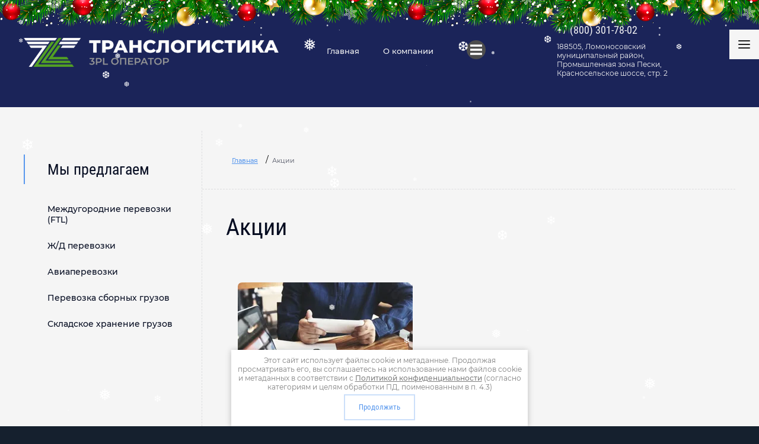

--- FILE ---
content_type: text/html; charset=utf-8
request_url: https://tlspb.ru/aktsii
body_size: 20528
content:

<!DOCTYPE html>
<html lang='ru'>
<head>
<link rel="preload" href="/g/fonts/montserrat/montserrat-t.woff2" as="font" crossorigin>
<link rel="preload" href="/g/fonts/montserrat/montserrat-t-i.woff2" as="font" crossorigin>
<link rel="preload" href="/g/fonts/montserrat/montserrat-e-l.woff2" as="font" crossorigin>
<link rel="preload" href="/g/fonts/montserrat/montserrat-e-l-i.woff2" as="font" crossorigin>
<link rel="preload" href="/g/fonts/montserrat/montserrat-l.woff2" as="font" crossorigin>
<link rel="preload" href="/g/fonts/montserrat/montserrat-l-i.woff2" as="font" crossorigin>
<link rel="preload" href="/g/fonts/montserrat/montserrat-r.woff2" as="font" crossorigin>
<link rel="preload" href="/g/fonts/montserrat/montserrat-r-i.woff2" as="font" crossorigin>
<link rel="preload" href="/g/fonts/montserrat/montserrat-m.woff2" as="font" crossorigin>
<link rel="preload" href="/g/fonts/montserrat/montserrat-m-i.woff2" as="font" crossorigin>
<link rel="preload" href="/g/fonts/montserrat/montserrat-s-b.woff2" as="font" crossorigin>
<link rel="preload" href="/g/fonts/montserrat/montserrat-s-b-i.woff2" as="font" crossorigin>
<link rel="preload" href="/g/fonts/montserrat/montserrat-b.woff2" as="font" crossorigin>
<link rel="preload" href="/g/fonts/montserrat/montserrat-b-i.woff2" as="font" crossorigin>
<link rel="preload" href="/g/fonts/montserrat/montserrat-e-b.woff2" as="font" crossorigin>
<link rel="preload" href="/g/fonts/montserrat/montserrat-e-b-i.woff2" as="font" crossorigin>
<link rel="preload" href="/g/fonts/montserrat/montserrat-bl.woff2" as="font" crossorigin>
<link rel="preload" href="/g/fonts/montserrat/montserrat-bl-i.woff2" as="font" crossorigin>
<link rel="preload" href="/g/fonts/roboto_condensed/roboto_condensed-l.woff2" as="font" crossorigin>
<link rel="preload" href="/g/fonts/roboto_condensed/roboto_condensed-l-i.woff2" as="font" crossorigin>
<link rel="preload" href="/g/fonts/roboto_condensed/roboto_condensed-r.woff2" as="font" crossorigin>
<link rel="preload" href="/g/fonts/roboto_condensed/roboto_condensed-r-i.woff2" as="font" crossorigin>
<link rel="preload" href="/g/fonts/roboto_condensed/roboto_condensed-b.woff2" as="font" crossorigin>
<link rel="preload" href="/g/fonts/roboto_condensed/roboto_condensed-b-i.woff2" as="font" crossorigin>

<link rel="stylesheet" href="/t/v1801/theme35816713/mosaic/designs/design-i3pgb3qbt-1582622186_styles.css" type="text/css"/>
<meta charset="utf-8">
<meta name="robots" content="all">
<title>Транслогистика | Акции</title>
<!-- assets.top -->
<link rel="stylesheet" type="text/css" href="/g/s3/misc/snow/1.0.0/css/s3.snow.scss.css">
<meta property="og:type" content="website">
<meta property="og:url" content="https://tlspb.ru/aktsii">
<meta property="og:site_name" content="Грузоперевозки по России. Транспортная компания Транслогистика">
<meta property="vk:app_id" content="tlspbru">
<meta name="twitter:site" content="tlspbru">
<meta name="twitter:card" content="summary_large_image">
<!-- /assets.top -->

<meta name="description" content="Акции компании «Транслогистика»">
<meta name="keywords" content="Акции, скидки, грузоперевозки, доставка, недорого">
<meta name="viewport" content="width=device-width, initial-scale=1">
<meta name="format-detection" content="telephone=no">


<script>
 var mapKeys = {
     google: "",
     yandex: ""
 };
 var mosaicDesignId = 1811051;
 var mosaicDesignPrefix = 'i3pgb3qbt-1582622186';
 var mosaicTimeZone = 'Europe/Moscow';
</script>


<link rel="stylesheet" href="/g/s3/mosaic/css/ms_site_default.css">
<script src="/g/libs/jquery/1.10.2/jquery.min.js"></script>

 	<script src="/g/s3/mosaic/js/do/do.js?rnd=1768504393"></script>
	<link rel="stylesheet" href="/g/css/styles_articles_tpl.css">
	<link rel="stylesheet" href="/g/s3/mosaic/css/animate.css">
	<link rel="stylesheet" href="/t/v1801/theme35816713/mosaic/modules_patch.scss.css?rnd=1768504393">
	<script src="/g/s3/misc/form/1.2.0/s3.form.js"></script>

<meta name="yandex-verification" content="b2fd0b439a5c72dc" />
<meta name="yandex-verification" content="b2fd0b439a5c72dc" />
<meta name="yandex-verification" content="bb50997c3cf6508d" />
<link rel="stylesheet" href="/g/libs/lightgallery-proxy-to-hs/lightgallery.proxy.to.hs.min.css" media="all" async>
<script src="/g/libs/lightgallery-proxy-to-hs/lightgallery.proxy.to.hs.stub.min.js"></script>
<script src="/g/libs/lightgallery-proxy-to-hs/lightgallery.proxy.to.hs.js" async></script>

            <!-- 46b9544ffa2e5e73c3c971fe2ede35a5 -->
            <script src='/shared/s3/js/lang/ru.js'></script>
            <script src='/shared/s3/js/common.min.js'></script>
        <link rel='stylesheet' type='text/css' href='/shared/s3/css/calendar.css' /><link rel="icon" href="/favicon.png" type="image/png">
	<link rel="apple-touch-icon" href="/thumb/2/LWXycLAsrYVHUeczKuvz_w/r/favicon.png">
	<link rel="apple-touch-icon" sizes="57x57" href="/thumb/2/cSiQoKjZkTMIo0ziQoXd3Q/57c57/favicon.png">
	<link rel="apple-touch-icon" sizes="60x60" href="/thumb/2/ADHYAP_QOPaTX7kCwZk1yQ/60c60/favicon.png">
	<link rel="apple-touch-icon" sizes="72x72" href="/thumb/2/NUeGOwT7ccqi0vKCk5c7CQ/72c72/favicon.png">
	<link rel="apple-touch-icon" sizes="76x76" href="/thumb/2/hXphuvuCGMlCNmPwtBK8JQ/76c76/favicon.png">
	<link rel="apple-touch-icon" sizes="114x114" href="/thumb/2/eu_DCr8HaH-4Fl9Q5T1Yug/114c114/favicon.png">
	<link rel="apple-touch-icon" sizes="120x120" href="/thumb/2/3MmgBXK7FEpfGfzqoDIQig/120c120/favicon.png">
	<link rel="apple-touch-icon" sizes="144x144" href="/thumb/2/j9LDtrtN_JRbLahuwp6tEA/144c144/favicon.png">
	<link rel="apple-touch-icon" sizes="152x152" href="/thumb/2/hJpSN6oEQd3e9064W7B_Jg/152c152/favicon.png">
	<link rel="apple-touch-icon" sizes="180x180" href="/thumb/2/f_vyPxiafrQ-f6zkloMaLQ/180c180/favicon.png">
	
	<meta name="msapplication-TileImage" content="/thumb/2/bmMZwZpxmRExzY98ed18Wg/c/favicon.png">
	<meta name="msapplication-square70x70logo" content="/thumb/2/u4ZCgXlIt0M0m6gZuZtRyQ/70c70/favicon.png">
	<meta name="msapplication-square150x150logo" content="/thumb/2/foNNC3kvbPYBac4AKEENng/150c150/favicon.png">
	<meta name="msapplication-wide310x150logo" content="/thumb/2/4xXaTyEaqfQGm4mLgRUUfg/310c150/favicon.png">
	<meta name="msapplication-square310x310logo" content="/thumb/2/rmdEXcb0zBLSx3J7TTuAiw/310c310/favicon.png">

<!--s3_require-->
<link rel="stylesheet" href="/g/templates/pages/2016.1/pages_additional_1_0/pages.additional.1.0.css" type="text/css"/>
<link rel="stylesheet" href="/g/s3/css/submenu.css" type="text/css"/>

<link rel="stylesheet" href="/t/v1694/images/mosaic/symbols/symbol-i6hmtb5ao_styles.css" type="text/css"/>
<link rel="stylesheet" href="/t/v1694/images/mosaic/symbols/symbol-iirrg847j_styles.css" type="text/css"/>
<link rel="stylesheet" href="/t/v1694/images/mosaic/symbols/symbol-iaulknn1d_styles.css" type="text/css"/>
<!--/s3_require-->

<link rel='stylesheet' type='text/css' href='/t/images/__csspatch/11/patch.css'/>

<!--s3_goal-->
<script src="/g/s3/goal/1.0.0/s3.goal.js"></script>
<script>new s3.Goal({map:{"136451":{"goal_id":"136451","object_id":"44006051","event":"submit","system":"metrika","label":"4391b52e737dfbf5","code":"anketa"},"136651":{"goal_id":"136651","object_id":"44006251","event":"submit","system":"metrika","label":"e86b08a8ccb549eb","code":"anketa"},"137051":{"goal_id":"137051","object_id":"44006651","event":"submit","system":"metrika","label":"24a90c9a9de95e53","code":"anketa"},"137251":{"goal_id":"137251","object_id":"45047851","event":"submit","system":"metrika","label":"06053f61a6e6c573","code":"anketa"},"141051":{"goal_id":"141051","object_id":"48833451","event":"submit","system":"metrika","label":"02725d04e29c539b","code":"anketa"},"141251":{"goal_id":"141251","object_id":"48853051","event":"submit","system":"metrika","label":"90b67cf9e654fc7f","code":"anketa"},"141451":{"goal_id":"141451","object_id":"48983251","event":"submit","system":"metrika","label":"7344534e6403d6d7","code":"anketa"},"141651":{"goal_id":"141651","object_id":"48983451","event":"submit","system":"metrika","label":"ae196259aa34ccf1","code":"anketa"},"141851":{"goal_id":"141851","object_id":"49033651","event":"submit","system":"metrika","label":"12df68f50a3abda3","code":"anketa"},"142051":{"goal_id":"142051","object_id":"49033851","event":"submit","system":"metrika","label":"292dfc35f827f5df","code":"anketa"},"142251":{"goal_id":"142251","object_id":"49040651","event":"submit","system":"metrika","label":"bdf4f6ad837feda0","code":"anketa"},"142451":{"goal_id":"142451","object_id":"49040851","event":"submit","system":"metrika","label":"76ceff498a066f92","code":"anketa"},"142651":{"goal_id":"142651","object_id":"49062451","event":"submit","system":"metrika","label":"9ec0d9e2b3456c86","code":"anketa"},"142851":{"goal_id":"142851","object_id":"49062651","event":"submit","system":"metrika","label":"97c048eae105a5cb","code":"anketa"},"143051":{"goal_id":"143051","object_id":"50148451","event":"submit","system":"metrika","label":"4610b5b6a060afcd","code":"anketa"},"143251":{"goal_id":"143251","object_id":"50148651","event":"submit","system":"metrika","label":"85583d7bb6fa5772","code":"anketa"}}, goals: [], ecommerce:[]});</script>
<!--/s3_goal-->




			<link id="mosaic-theme-css" rel="stylesheet" href="/t/v1801/theme35816713/mosaic/themes/i3pgb3qbt-1582622186_theme-iv2xjx97y.css">
	</head>
<body>
<div class='mosaic-wrap'>
<div class='root root--u-i3pgb3qbt' id='i3pgb3qbt_0'>
<div class='section section--u-ip9vf65oc' id='ip9vf65oc_0' data-do-section='{"screen":{"scroll":false,"smooth":true}}'>
<div class='div div--u-iqllff08x' id='iqllff08x_0'>

<div class='div div--u-i6hmtb5ao' id='i6hmtb5ao_0'>
<div class='div div--u-i6qei2dpo' id='i6qei2dpo_0'>
<a href='/' class='link-universal link-universal--u-iettv9t58' id='iettv9t58_0' data-do-link_universal='{"screen":{"type":"link","popup":"none","eventName":"none","eventElement":"self","eventAction":"","selectedTag":"","linkType":"link","blank":false}}'>
<div class='imageFit imageFit--u-i9pe6vb98' id='i9pe6vb98_0' data-do-image='{"screen":{"objectFit":"contain"}}'>
<img data-origin-src='/thumb/2/QWPx75sWs05OQteUySBCYg/r/d/tl_logo_darkbg.png' data-size='1658x192' src='/thumb/2/8WPefzyfTwKEalGr0McRZg/640r480/d/tl_logo_darkbg.png' alt='tl_logo_darkbg' title='' class='imageFit__img imageFit__img--u-ihgxhlmeb' id='ihgxhlmeb_0' />
<div class='imageFit__overlay imageFit__overlay--u-ib0xihmed' id='ib0xihmed_0'></div>
<div class='imageFit__zoom imageFit__zoom--u-i9s5l1r7d' id='i9s5l1r7d_0'>
<span class='svg_image svg_image--u-i5qhyo817' id='i5qhyo817_0' data-do-svg_image='{"screen":{"stretch":true}}'>

</span>
</div>
</div>
</a>
</div>
<div class='div div--u-isftlic0k' id='isftlic0k_0'>
<div class='hor-menu hor-menu--u-isbat677d' id='isbat677d_0' data-do-menu_horizontal='{"screen":{"mode":"Popup","cancelForward":false,"more":true,"toLevel":1}}'>
<ul class='hor-menu__list hor-menu__list--u-irjht3u2f' id='irjht3u2f_0'>
<li class='hor-menu__item hor-menu__item--u-iudpzns1l ' id='iudpzns1l_0'>
<a   href='/' class='hor-menu__link hor-menu__link--u-itcndvrvi' id='itcndvrvi_0'>
<span class='hor-menu__text hor-menu__text--u-i0aq9aeus' id='i0aq9aeus_0'>
<span class='text-block-wrap-div' >Главная</span>
</span>
</a>


    </li>
    <li class='hor-menu__item hor-menu__item--u-iudpzns1l ' id='iudpzns1l_1'>
<a   href='/about' class='hor-menu__link hor-menu__link--u-itcndvrvi' id='itcndvrvi_1'>
<span class='hor-menu__text hor-menu__text--u-i0aq9aeus' id='i0aq9aeus_1'>
<span class='text-block-wrap-div' >О компании</span>
</span>
</a>


    </li>
    <li class='hor-menu__item hor-menu__item--u-iudpzns1l ' id='iudpzns1l_2'>
<a   href='/kontakty' class='hor-menu__link hor-menu__link--u-itcndvrvi' id='itcndvrvi_2'>
<span class='hor-menu__text hor-menu__text--u-i0aq9aeus' id='i0aq9aeus_2'>
<span class='text-block-wrap-div' >Контакты</span>
</span>
</a>


    </li>
    <li class='hor-menu__item hor-menu__item--u-iudpzns1l is-current' id='iudpzns1l_3'>
<a   href='/aktsii' class='hor-menu__link hor-menu__link--u-itcndvrvi' id='itcndvrvi_3'>
<span class='hor-menu__text hor-menu__text--u-i0aq9aeus' id='i0aq9aeus_3'>
<span class='text-block-wrap-div' >Акции</span>
</span>
</a>


    </li>
    <li class='hor-menu__item hor-menu__item--u-iudpzns1l ' id='iudpzns1l_4'>
<a   href='/otzyvy' class='hor-menu__link hor-menu__link--u-itcndvrvi' id='itcndvrvi_4'>
<span class='hor-menu__text hor-menu__text--u-i0aq9aeus' id='i0aq9aeus_4'>
<span class='text-block-wrap-div' >Отзывы</span>
</span>
</a>


    </li>
    <li class='hor-menu__item hor-menu__item--u-iudpzns1l ' id='iudpzns1l_5'>
<a   href='/prays-list' class='hor-menu__link hor-menu__link--u-itcndvrvi' id='itcndvrvi_5'>
<span class='hor-menu__text hor-menu__text--u-i0aq9aeus' id='i0aq9aeus_5'>
<span class='text-block-wrap-div' >Прайс-лист</span>
</span>
</a>


    </li>
    <li class='hor-menu__item hor-menu__item--u-iudpzns1l ' id='iudpzns1l_6'>
<a   href='/nash-transport' class='hor-menu__link hor-menu__link--u-itcndvrvi' id='itcndvrvi_6'>
<span class='hor-menu__text hor-menu__text--u-i0aq9aeus' id='i0aq9aeus_6'>
<span class='text-block-wrap-div' >Наш транспорт</span>
</span>
</a>


    </li>
    <li class='hor-menu__item hor-menu__item--u-iudpzns1l ' id='iudpzns1l_7'>
<a   href='/user' class='hor-menu__link hor-menu__link--u-itcndvrvi' id='itcndvrvi_7'>
<span class='hor-menu__text hor-menu__text--u-i0aq9aeus' id='i0aq9aeus_7'>
<span class='text-block-wrap-div' >Регистрация</span>
</span>
</a>


</li></ul>
<ul class='hor-menu__more_list hor-menu__more_list--u-iplbvom79' id='iplbvom79_0'>
<li class='hor-menu__item hor-menu__item--u-ical44ob5' id='ical44ob5_0'>
<a href='#' class='hor-menu__more_link hor-menu__more_link--u-isj5ssv3i' id='isj5ssv3i_0'>
<span class='hor-menu__text hor-menu__text--u-inpb0hgkt' id='inpb0hgkt_0'>
<span class='text-block-wrap-div' >...</span>
</span>
</a>
<ul class='hor-menu__sub_list hor-menu__sub_list--u-ij79knqo4' id='ij79knqo4_0'>
</ul>
</li>
</ul>
</div>
</div>
<div class='div div--u-ieuhne0em' id='ieuhne0em_0'>
<div class='list list--u-ire9nmt0u' id='ire9nmt0u_0'>
<div class='list__item list__item--u-i8bmdfg1r' id='i8bmdfg1r_0'>
<a target='_self' href='tel:+7(800)301-78-02' class='link-universal link-universal--u-ijhip91lk' id='ijhip91lk_0' data-do-link_universal='{"screen":{"type":"link","popup":"none","eventName":"none","eventElement":"self","eventAction":"","selectedTag":"","linkType":"phone","blank":false}}'>
<div class='text text--u-ieaflbs36' id='ieaflbs36_0'>
<span class='text-block-wrap-div' >+7 (800) 301-78-02</span>
</div>
</a>
</div>
</div>
<div class='list list--u-ino02qwj8' id='ino02qwj8_0'>
<div class='list__item list__item--u-i5e819bgg' id='i5e819bgg_0'>
<div class='text text--u-iqlohv8r9' id='iqlohv8r9_0'>
<div class='text-block-wrap-div' >188505, Ломоносовский муниципальный район, Промышленная зона Пески, Красносельское шоссе, стр. 2</div>
</div>
</div>
</div>
</div>
</div></div>
</div>
<div class='section section--u-ihjb681xo' id='ihjb681xo_0' data-do-section='{"screen":{"scroll":false,"smooth":true}}'>
<div class='div div--u-i80r5wtv3' id='i80r5wtv3_0'>
<div class='div div--u-i3yamjr1f' id='i3yamjr1f_0'>
<div class='heading heading--u-iook7h8tv' id='iook7h8tv_0'>
<span class='text-block-wrap-div' >Мы предлагаем</span>
</div>
<div class='ver-menu ver-menu--u-it33qk6dt' id='it33qk6dt_0' data-do-menu_vertical='{"screen":{"mode":"dropdown","toLevel":0,"firstClickOpen":false}}'>
<ul class='ver-menu__list ver-menu__list--u-il6u08yxg' id='il6u08yxg_0'>
<li class='ver-menu__item ver-menu__item--u-i7zg2fzh2 ' id='i7zg2fzh2_0'>
<a   href='/mezhdugorodnie-perevozki-ftl' class='ver-menu__link ver-menu__link--u-iuxbno2tn' id='iuxbno2tn_0'>
<span class='ver-menu__text ver-menu__text--u-il01d4tx2' id='il01d4tx2_0'>
<span class='text-block-wrap-div' >Междугородние перевозки (FTL)</span>
</span>
</a>


    </li>
    <li class='ver-menu__item ver-menu__item--u-i7zg2fzh2 ' id='i7zg2fzh2_1'>
<a   href='/zh-d-perevozki' class='ver-menu__link ver-menu__link--u-iuxbno2tn' id='iuxbno2tn_1'>
<span class='ver-menu__text ver-menu__text--u-il01d4tx2' id='il01d4tx2_1'>
<span class='text-block-wrap-div' >Ж/Д перевозки</span>
</span>
</a>


    </li>
    <li class='ver-menu__item ver-menu__item--u-i7zg2fzh2 ' id='i7zg2fzh2_2'>
<a   href='/aviaperevozki' class='ver-menu__link ver-menu__link--u-iuxbno2tn' id='iuxbno2tn_2'>
<span class='ver-menu__text ver-menu__text--u-il01d4tx2' id='il01d4tx2_2'>
<span class='text-block-wrap-div' >Авиаперевозки</span>
</span>
</a>


    </li>
    <li class='ver-menu__item ver-menu__item--u-i7zg2fzh2 ' id='i7zg2fzh2_3'>
<a   href='/perevozka-sbornyh-gruzov' class='ver-menu__link ver-menu__link--u-iuxbno2tn' id='iuxbno2tn_3'>
<span class='ver-menu__text ver-menu__text--u-il01d4tx2' id='il01d4tx2_3'>
<span class='text-block-wrap-div' >Перевозка сборных грузов</span>
</span>
</a>


    </li>
    <li class='ver-menu__item ver-menu__item--u-i7zg2fzh2 ' id='i7zg2fzh2_4'>
<a   href='/skladskoe-hranenie-gruzov' class='ver-menu__link ver-menu__link--u-iuxbno2tn' id='iuxbno2tn_4'>
<span class='ver-menu__text ver-menu__text--u-il01d4tx2' id='il01d4tx2_4'>
<span class='text-block-wrap-div' >Складское хранение грузов</span>
</span>
</a>


</li></ul>
</div>
</div>
<div class='div div--u-iimdd0ymf' id='iimdd0ymf_0'>
<div data-url='/aktsii' class='mosaic-crumbs mosaic-crumbs--u-ibdr7jjea' id='ibdr7jjea_0' data-do-crumbs='{"screen":{"delimiter":"\/"}}'>
<a href="/" class="mosaic-crumbs__item_link mosaic-crumbs__item_link--u-icu7d9ixh" ><span class="text-block-wrap-div">Главная</span></a><span class="mosaic-crumbs__delimiter mosaic-crumbs__delimiter--u-ix3le52jv">/</span><span class="mosaic-crumbs__last mosaic-crumbs__last--u-igd0gbvl2"><span class="text-block-wrap-div">Акции</span></span>
</div>
<h1 class='page-title page-title--u-ij79riyw1' id='ij79riyw1_0'>
Акции
</h1>
<div class='content content--u-i2rjoo3v6' id='i2rjoo3v6_0' data-do-content='{"screen":{"image":false,"gallery":false,"text":true,"headers":true}}'>



<script>
var hsOptions = {
	align:'center',
	transitions:['expand', 'crossfade'],
	outlineType:'rounded-white',
	fadeInOut:true,
	dimmingOpacity:0.5,
}
</script>


				
			<link rel="stylesheet" href="/g/s3/css/submenu.css">
	


<div class="actionlist">
            <div class="actionlist__block">
            <div class="localpic actionlist__block-pic localpic--normal"  style="display: inline-block;  background: none; text-align:left;">
                <a style="display: inline-block; background:#fff;" class="highslide" onclick="return hs.expand(this, hsOptions)" href="/d/54787908_3.jpg"><img style="max-width:100%; max-height:100%; width:100%;" src="/thumb/2/03-X48Qw-oCgP7ktrDBwYw/295c295/d/54787908_3.jpg" alt=""></a>
            </div>
            <div class="localdiscription " style="margin-top:10px;">Бессрочно</div>
            <div class="actionlist__block-title">Скидка на доставку – 10%</div>
            <div class="localtext">
                Первый месяц&nbsp;при заключении договора на логистичиские услуги &ndash;&nbsp;скидка 10%. Занимайтесь бизнесом, логистику мы берем на себя!
            </div>
            <a class="localbtn localbtnmy0" href="/napishite-nam">Воспользоваться</a>        </div>
    </div>



	

</div>
</div>
</div>
</div>

<div class='section section--u-iirrg847j' id='iirrg847j_0' data-do-section='{"screen":{"scroll":false,"smooth":true}}'>
<div class='mosaic-s3-include mosaic-s3-include--u-ix0sux2kv' id='ix0sux2kv_0'>
<link rel="stylesheet" href="/t/v1801/theme35816713/site.addons.css">
<script src="/t/v1801/theme35816713/bpopup.js"></script>
<script src="/t/v1801/theme35816713/site.addons.js" defer></script>

<div class="sample-popup">
	<div id="popupform" data-time="60000">
		<div class="wr_frm">
			<div class="ls">
				        <div class="tpl-anketa" data-api-url="/-/x-api/v1/public/?method=form/postform&param[form_id]=50148451" data-api-type="form">
                	<div class="title">Акция</div>
                            <form method="post" action="/aktsii" data-s3-anketa-id="50148451">
                <input type="hidden" name="params[placeholdered_fields]" value="1" />
                <input type="hidden" name="form_id" value="50148451">
                <input type="hidden" name="tpl" value="global:form.minimal.tpl">
                	                	                    	                        <div class="tpl-field type-text">
	                            	                            	                            <div class="field-value">
	                                	                                	                                    <input type="text" 
	                                    			                                    size="30" 
		                                    maxlength="100" 
		                                    value="" 
		                                    name="d[0]" 
		                                    placeholder="Ваше имя" 
	                                    />
	                                	                                
	                                	                            </div>
	                        </div>
	                    	                	                    	                        <div class="tpl-field type-text">
	                            	                            	                            <div class="field-value">
	                                	                                	                                    <input type="text" 
	                                    			                                    size="30" 
		                                    maxlength="100" 
		                                    value="" 
		                                    name="d[1]" 
		                                    placeholder="Ваша почта" 
	                                    />
	                                	                                
	                                	                            </div>
	                        </div>
	                    	                	                    	                        <div class="tpl-field type-text">
	                            	                            	                            <div class="field-value">
	                                	                                	                                    <input type="text" 
	                                    			                                    size="30" 
		                                    maxlength="100" 
		                                    value="" 
		                                    name="d[2]" 
		                                    placeholder="Ваш номер телефона" 
	                                    />
	                                	                                
	                                	                            </div>
	                        </div>
	                    	                	                    	                        <div class="tpl-field type-checkbox field-required">
	                            	                            	                            <div class="field-value">
	                                	                                	                                    <ul>
	                                        	                                            <li>
	                                            	<label>
	                                            		<input 
		                                            		required		                                            		type="checkbox" 
		                                            		value="Да" 
		                                            		name="d[3]" 
	                                            		/>
	                                            		Я выражаю&nbsp;<a href="/user/agreement" onclick="window.open(this.href, '', 'resizable=no,status=no,location=no,toolbar=no,menubar=no,fullscreen=no,scrollbars=no,dependent=no,width=500,left=500,height=700,top=700'); return false;">согласие на передачу и обработку персональных данных</a>&nbsp;в соответствии с&nbsp;<a href="/politika-konfidencialnosti" onclick="window.open(this.href, '', 'resizable=no,status=no,location=no,toolbar=no,menubar=no,fullscreen=no,scrollbars=no,dependent=no,width=500,left=500,height=700,top=700'); return false;">Политикой конфиденциальности</a>&nbsp;(согласно категориям и целям, поименованным в п. 4.2.1)
	                                        		</label>
	                                        	</li>
	                                        	                                    </ul>
	                                	                                
	                                	                            </div>
	                        </div>
	                    	                
        		        		
                
                <div class="tpl-field tpl-field-button">
                    <button type="submit" class="tpl-form-button">Отправить</button>
                </div>

            <re-captcha data-captcha="recaptcha"
     data-name="captcha"
     data-sitekey="6LcYvrMcAAAAAKyGWWuW4bP1De41Cn7t3mIjHyNN"
     data-lang="ru"
     data-rsize="invisible"
     data-type="image"
     data-theme="light"></re-captcha></form>
            
        	        	
            </div>
			</div>
			<div class="rs">
				<img src="/d/1321898-9056_1.jpg" alt=""/>
			</div>
		</div>
	</div>
	<div class="sample-close"></div>
</div>
</div>
<div class='mosaic-s3-include mosaic-s3-include--u-irqukw6h6' id='irqukw6h6_0'>
	<link rel="stylesheet" href="/t/v1801/theme35816713/css/new_year_style.scss.css">
</div>
<div class='div div--u-iyk9aoene' id='iyk9aoene_0'>
<div class='div div--u-i69xn3dfn' id='i69xn3dfn_0'>
<div class='div div--u-ir8plyyjq' id='ir8plyyjq_0'>
<div class='heading heading--u-i933znrsw' id='i933znrsw_0'>
<span class='text-block-wrap-div' >Мы в соц. сетях:</span>
</div>
<div class='list list--u-iebl132dt' id='iebl132dt_0'>
<div class='list__item list__item--u-ir6p9koht' id='ir6p9koht_0'>
<a target='_blank' href='https://vk.com/tlspbru' class='link-universal link-universal--u-isrbi1n4f' id='isrbi1n4f_0' data-do-link_universal='{"screen":{"type":"link","popup":"none","eventName":"none","eventElement":"self","eventAction":"","selectedTag":"","linkType":"link","blank":true}}'>
<span class='svg_image svg_image--u-idxfzfqwd' id='idxfzfqwd_0' data-do-svg_image='{"screen":{"stretch":true}}'>
<svg xmlns="http://www.w3.org/2000/svg" width="36.41" height="20.875" viewBox="0 0 36.41 20.875" data-prefix="iodnffia6"><path d="M17.82 20.581h2.17a1.869 1.869 0 0 0 1-.434 1.571 1.571 0 0 0 .3-.95s-.05-2.908 1.31-3.338c1.34-.42 3.05 2.812 4.87 4.054a3.468 3.468 0 0 0 2.42.735l4.87-.067s2.54-.158 1.33-2.148c-.1-.163-.7-1.473-3.61-4.166-3.05-2.817-2.64-2.362 1.03-7.236 2.24-2.969 3.13-4.779 2.85-5.556-.27-.74-1.91-.544-1.91-.544l-5.48.033a1.213 1.213 0 0 0-.7.125 1.53 1.53 0 0 0-.49.584 30.67 30.67 0 0 1-2.02 4.252c-2.44 4.121-3.41 4.338-3.81 4.083-.93-.6-.7-2.4-.7-3.675 0-4 .61-5.661-1.18-6.091a9.456 9.456 0 0 0-2.56-.254 11.825 11.825 0 0 0-4.54.462c-.62.305-1.11.982-.81 1.02a2.452 2.452 0 0 1 1.61.809 5.248 5.248 0 0 1 .54 2.467s.33 4.7-.75 5.285c-.74.4-1.75-.417-3.92-4.155a35.478 35.478 0 0 1-1.96-4.034 1.578 1.578 0 0 0-.45-.608 2.234 2.234 0 0 0-.84-.337l-5.2.034a1.8 1.8 0 0 0-1.07.359 1.105 1.105 0 0 0-.02.923s4.07 9.489 8.68 14.27a12.557 12.557 0 0 0 9.04 4.1z" fill-rule="evenodd" class="path-iajwg64d6"/></svg>
</span>
</a>
</div>
<div class='list__item list__item--u-ir6p9koht' id='ir6p9koht_1'>
<a target='_blank' href='https://www.facebook.com/tlspbru' class='link-universal link-universal--u-isrbi1n4f' id='isrbi1n4f_1' data-do-link_universal='{"screen":{"type":"link","popup":"none","eventName":"none","eventElement":"self","eventAction":"","selectedTag":"","linkType":"link","blank":true}}'>
<span class='svg_image svg_image--u-idxfzfqwd' id='idxfzfqwd_1' data-do-svg_image='{"screen":{"stretch":true}}'>
<svg xmlns="http://www.w3.org/2000/svg" width="18.719" height="36.312" viewBox="0 0 18.719 36.312" data-prefix="i3hlo2iv6"><path d="M12.15 36.325V19.748h5.519l.827-6.46H12.15V9.164c0-1.872.516-3.146 3.176-3.146h3.393V.24a45.1 45.1 0 0 0-4.944-.255c-4.892 0-8.242 3.011-8.242 8.54v4.762H.001v6.46h5.532v16.577h6.617z" fill-rule="evenodd" class="path-iv485b9mj"/></svg>
</span>
</a>
</div>
<div class='list__item list__item--u-ir6p9koht' id='ir6p9koht_2'>
<a target='_blank' href='https://twitter.com/tlspbru' class='link-universal link-universal--u-isrbi1n4f' id='isrbi1n4f_2' data-do-link_universal='{"screen":{"type":"link","popup":"none","eventName":"none","eventElement":"self","eventAction":"","selectedTag":"","linkType":"link","blank":true}}'>
<span class='svg_image svg_image--u-idxfzfqwd' id='idxfzfqwd_2' data-do-svg_image='{"screen":{"stretch":true}}'>
<svg xmlns="http://www.w3.org/2000/svg" width="36.344" height="29.562" viewBox="0 0 36.344 29.562" data-prefix="ifrgt314g"><path d="M36.344 3.503a14.875 14.875 0 0 1-4.283 1.178A7.49 7.49 0 0 0 35.339.55a14.858 14.858 0 0 1-4.734 1.81 7.468 7.468 0 0 0-12.707 6.809 21.151 21.151 0 0 1-15.37-7.8 7.483 7.483 0 0 0 2.316 9.968 7.416 7.416 0 0 1-3.377-.934v.094a7.468 7.468 0 0 0 5.983 7.32 7.472 7.472 0 0 1-3.368.127 7.464 7.464 0 0 0 6.962 5.187 14.955 14.955 0 0 1-9.261 3.2 15.317 15.317 0 0 1-1.779-.106 21.083 21.083 0 0 0 11.431 3.355c13.715 0 21.215-11.375 21.215-21.241 0-.322-.007-.645-.02-.965a15.176 15.176 0 0 0 3.714-3.871z" fill-rule="evenodd" class="path-iby11vug7"/></svg>
</span>
</a>
</div>
<div class='list__item list__item--u-ir6p9koht' id='ir6p9koht_3'>
<a target='_blank' href='https://www.instagram.com/tlspbru/' class='link-universal link-universal--u-isrbi1n4f' id='isrbi1n4f_3' data-do-link_universal='{"screen":{"type":"link","popup":"none","eventName":"none","eventElement":"self","eventAction":"","selectedTag":"","linkType":"link","blank":true}}'>
<span class='svg_image svg_image--u-idxfzfqwd' id='idxfzfqwd_3' data-do-svg_image='{"screen":{"stretch":true}}'>
<svg xmlns="http://www.w3.org/2000/svg" width="36.343" height="36.344" viewBox="0 0 36.343 36.344" data-prefix="i5ttkyv38"><path d="M18.178 3.26c4.852 0 5.426.018 7.343.105a10.1 10.1 0 0 1 3.375.625 6.03 6.03 0 0 1 3.449 3.449 10.127 10.127 0 0 1 .625 3.375c.088 1.917.106 2.492.106 7.344s-.018 5.426-.106 7.343a10.121 10.121 0 0 1-.625 3.375 6.027 6.027 0 0 1-3.449 3.449 10.119 10.119 0 0 1-3.375.626c-1.917.087-2.491.1-7.343.1s-5.429-.018-7.344-.1a10.119 10.119 0 0 1-3.375-.626 6.027 6.027 0 0 1-3.449-3.45 10.068 10.068 0 0 1-.625-3.375c-.087-1.917-.106-2.491-.106-7.343s.019-5.427.106-7.344a10.074 10.074 0 0 1 .625-3.375 6.016 6.016 0 0 1 3.449-3.449 10.1 10.1 0 0 1 3.375-.625c1.917-.087 2.491-.105 7.344-.105m0-3.275c-4.936 0-5.554.022-7.493.109a13.363 13.363 0 0 0-4.411.845A9.277 9.277 0 0 0 .959 6.254a13.351 13.351 0 0 0-.845 4.41c-.088 1.939-.109 2.557-.109 7.493s.021 5.553.109 7.493a13.362 13.362 0 0 0 .845 4.41 9.277 9.277 0 0 0 5.315 5.316 13.363 13.363 0 0 0 4.411.845c1.939.087 2.557.109 7.493.109s5.553-.022 7.492-.109a13.363 13.363 0 0 0 4.411-.845 9.277 9.277 0 0 0 5.315-5.316 13.362 13.362 0 0 0 .845-4.41c.088-1.94.109-2.557.109-7.493s-.021-5.554-.109-7.493a13.351 13.351 0 0 0-.845-4.41A9.277 9.277 0 0 0 30.081.938 13.363 13.363 0 0 0 25.67.093c-1.939-.087-2.557-.109-7.492-.109zm0 8.841a9.332 9.332 0 1 0 9.331 9.332 9.332 9.332 0 0 0-9.331-9.332zm0 15.389a6.057 6.057 0 1 1 6.057-6.057 6.057 6.057 0 0 1-6.057 6.057zM30.059 8.456a2.181 2.181 0 1 1-2.181-2.181 2.18 2.18 0 0 1 2.181 2.181z" fill-rule="evenodd" class="path-iea2egwvj"/></svg>
</span>
</a>
</div>
<div class='list__item list__item--u-ir6p9koht' id='ir6p9koht_4'>
<a target='_blank' href='https://ok.ru/group/66237488300077' class='link-universal link-universal--u-isrbi1n4f' id='isrbi1n4f_4' data-do-link_universal='{"screen":{"type":"link","popup":"none","eventName":"none","eventElement":"self","eventAction":"","selectedTag":"","linkType":"link","blank":true}}'>
<span class='svg_image svg_image--u-idxfzfqwd' id='idxfzfqwd_4' data-do-svg_image='{"screen":{"stretch":true}}'>
<svg xmlns="http://www.w3.org/2000/svg" width="21.219" height="36.282" viewBox="0 0 21.219 36.282" data-prefix="i8aytkaj2"><path d="M10.611 18.724a9.358 9.358 0 1 0-9.457-9.355 9.416 9.416 0 0 0 9.457 9.355zm0-13.23a3.874 3.874 0 1 1-3.916 3.875 3.876 3.876 0 0 1 3.916-3.875zm3.825 20.865a17.81 17.81 0 0 0 5.492-2.252 2.724 2.724 0 0 0 .889-3.749l-.02-.031a2.786 2.786 0 0 0-3.82-.863 12.114 12.114 0 0 1-12.732 0 2.784 2.784 0 0 0-3.82.863 2.724 2.724 0 0 0 .837 3.761l.03.019a17.844 17.844 0 0 0 5.492 2.252l-5.287 5.23a2.725 2.725 0 0 0-.024 3.854l.024.025a2.794 2.794 0 0 0 3.919 0l5.193-5.142 5.2 5.142a2.792 2.792 0 0 0 3.916 0 2.718 2.718 0 0 0 .034-3.845l-.034-.034z" fill-rule="evenodd" class="path-iso4vzr3i"/></svg>
</span>
</a>
</div>
<div class='list__item list__item--u-ir6p9koht' id='ir6p9koht_5'>
<a target='_blank' href='/' class='link-universal link-universal--u-isrbi1n4f' id='isrbi1n4f_5' data-do-link_universal='{"screen":{"type":"link","popup":"none","eventName":"none","eventElement":"self","eventAction":"","selectedTag":"","linkType":"link","blank":true}}'>
<span class='svg_image svg_image--u-idxfzfqwd' id='idxfzfqwd_5' data-do-svg_image='{"screen":{"stretch":true}}'>
<svg xmlns="http://www.w3.org/2000/svg" width="36.312" height="25.437" viewBox="0 0 36.312 25.437" data-prefix="id4t5xu16"><path d="M35.699 4.081A4.6 4.6 0 0 0 31.77.494a121.773 121.773 0 0 0-13.607-.5 121.854 121.854 0 0 0-13.612.5A4.594 4.594 0 0 0 .625 4.081a39.241 39.241 0 0 0-.64 8.626 39.335 39.335 0 0 0 .632 8.629 4.6 4.6 0 0 0 3.929 3.585 121.526 121.526 0 0 0 13.608.5 121.553 121.553 0 0 0 13.609-.5 4.6 4.6 0 0 0 3.928-3.587 39.248 39.248 0 0 0 .636-8.627 39.3 39.3 0 0 0-.628-8.626zm-21.354 13.6V7.562l9.608 5.058z" fill-rule="evenodd" class="path-ipf5ijf6p"/></svg>
</span>
</a>
</div>
<div class='list__item list__item--u-ir6p9koht' id='ir6p9koht_6'>
<a target='_blank' href='https://api.whatsapp.com/send?phone=79313995912&text=%D0%94%D0%BE%D0%B1%D1%80%D1%8B%D0%B9%20%D0%B4%D0%B5%D0%BD%D1%8C%2C%20%D1%8F%20%D0%BF%D0%BE%20%D0%BF%D0%BE%D0%B2%D0%BE%D0%B4%D1%83...' class='link-universal link-universal--u-isrbi1n4f' id='isrbi1n4f_6' data-do-link_universal='{"screen":{"type":"link","popup":"none","eventName":"none","eventElement":"self","eventAction":"","selectedTag":"","linkType":"link","blank":true}}'>
<span class='svg_image svg_image--u-idxfzfqwd' id='idxfzfqwd_6' data-do-svg_image='{"screen":{"stretch":true}}'>
<svg xmlns="http://www.w3.org/2000/svg" width="35.96" height="36.406" viewBox="0 0 35.96 36.406" data-prefix="idwtjkejo"><path d="M18.31-.015a17.764 17.764 0 0 0-15.14 26.9l-3.19 9.518 9.79-3.144A17.723 17.723 0 1 0 18.31-.015zm0 2.971A14.775 14.775 0 0 0 6.4 26.385l-1.84 5.484 5.66-1.817a14.579 14.579 0 0 0 8.09 2.442 14.769 14.769 0 0 0 0-29.538zm9.13 19.362a2.218 2.218 0 0 0-.84-.561c-.44-.243-2.62-1.423-3.03-1.59a.7.7 0 0 0-1.02.19c-.32.442-1.22 1.428-1.5 1.721a.687.687 0 0 1-.98.075 12.3 12.3 0 0 1-3.54-2.383 13.65 13.65 0 0 1-2.4-3.23.664.664 0 0 1 .24-.917c.21-.195.47-.512.7-.768a2.8 2.8 0 0 0 .48-.738.829.829 0 0 0-.01-.794c-.1-.231-.92-2.493-1.26-3.414s-.73-.783-.99-.794-.56-.059-.86-.07a1.679 1.679 0 0 0-1.23.521 5.113 5.113 0 0 0-1.72 3.718 8.883 8.883 0 0 0 1.67 4.752c.21.311 2.93 5.141 7.45 7.127s4.55 1.38 5.38 1.336a4.585 4.585 0 0 0 3.12-2.038 3.7 3.7 0 0 0 .34-2.143z" fill-rule="evenodd" class="path-iu8i4ffa9"/></svg>
</span>
</a>
</div>
<div class='list__item list__item--u-ir6p9koht' id='ir6p9koht_7'>
<a target='_blank' href='https://viber.click/79313995912' class='link-universal link-universal--u-isrbi1n4f' id='isrbi1n4f_7' data-do-link_universal='{"screen":{"type":"link","popup":"none","eventName":"none","eventElement":"self","eventAction":"","selectedTag":"","linkType":"link","blank":true}}'>
<span class='svg_image svg_image--u-idxfzfqwd' id='idxfzfqwd_7' data-do-svg_image='{"screen":{"stretch":true}}'>
<svg xmlns="http://www.w3.org/2000/svg" width="32.688" height="36.406" viewBox="0 0 32.688 36.406" data-prefix="iam809brk"><path d="M29.089 3.36a11.264 11.264 0 0 0-4.577-2.28 32.625 32.625 0 0 0-12.816-.8 17.318 17.318 0 0 0-6.252 1.981A9.1 9.1 0 0 0 .89 7.99a26.416 26.416 0 0 0-.831 5.607 27.325 27.325 0 0 0 .662 8.305 9.3 9.3 0 0 0 5.683 6.722c.334.135.648.321.982.46a.612.612 0 0 1 .4.668c-.015 2.184-.007 4.368-.007 6.65.806-.783 1.361-1.358 1.766-1.818 1.209-1.374 2.351-2.518 3.611-3.825.639-.662.37-.63 1.36-.614 1.165.02 3 .066 4.156-.026a30.84 30.84 0 0 0 6.534-1.1 8.562 8.562 0 0 0 5.978-5.033 16.3 16.3 0 0 0 .757-2.233 30.163 30.163 0 0 0 .033-13.166 8.985 8.985 0 0 0-2.885-5.227zm-13.46 2.66a.544.544 0 0 1 .659-.567c3.362.162 5.893 1.168 7.841 3.805a10.206 10.206 0 0 1 1.819 5.571c0 .288.013.576 0 .863a.512.512 0 0 1-.516.57.518.518 0 0 1-.565-.564 13.162 13.162 0 0 0-.911-4.148 7.729 7.729 0 0 0-5.654-4.629 12.263 12.263 0 0 0-2.082-.381c-.32-.026-.612-.094-.588-.521zm3.393 3.593a11.134 11.134 0 0 0-2.095-.539.531.531 0 0 1-.534-.646.556.556 0 0 1 .679-.5 6.594 6.594 0 0 1 5.443 3.13 6.328 6.328 0 0 1 .886 3.328c-.036.721-.147.907-.556.9-.595-.016-.508-.51-.553-.872a11.523 11.523 0 0 0-.342-1.643 4.4 4.4 0 0 0-2.928-3.149zm1.986 3.983a3.872 3.872 0 0 1-.056.469.492.492 0 0 1-.507.427.511.511 0 0 1-.521-.417c-.051-.173-.065-.357-.1-.536a2.169 2.169 0 0 0-1.663-1.829c-.116-.031-.234-.048-.35-.08-.3-.082-.666-.089-.679-.525a.648.648 0 0 1 .757-.608 2.785 2.785 0 0 1 1.155.293 3.224 3.224 0 0 1 1.964 2.806zm4.942 10.029a4.975 4.975 0 0 1-3.328 2.909 2.411 2.411 0 0 1-1.632-.2A27.186 27.186 0 0 1 5.819 10.999a3.934 3.934 0 0 1-.314-1.569 3.84 3.84 0 0 1 3.421-3.7 1.674 1.674 0 0 1 1.278.477 13.623 13.623 0 0 1 3 4.121 1.51 1.51 0 0 1-.489 2.054c-.114.1-.239.182-.361.273a1.845 1.845 0 0 0-.713 2.534 9.192 9.192 0 0 0 3.621 4.307 7.734 7.734 0 0 0 1.974.988 1.414 1.414 0 0 0 1.607-.536c.047-.059.091-.12.134-.182a2.091 2.091 0 0 1 3.23-.669 26.583 26.583 0 0 1 3.235 2.4 1.668 1.668 0 0 1 .5 2.124z" fill-rule="evenodd" class="path-ipv8tphdx"/></svg>
</span>
</a>
</div>
<div class='list__item list__item--u-ir6p9koht' id='ir6p9koht_8'>
<a target='_blank' href='https://t.me/tlspb' class='link-universal link-universal--u-isrbi1n4f' id='isrbi1n4f_8' data-do-link_universal='{"screen":{"type":"link","popup":"none","eventName":"none","eventElement":"self","eventAction":"","selectedTag":"","linkType":"link","blank":true}}'>
<span class='svg_image svg_image--u-idxfzfqwd' id='idxfzfqwd_8' data-do-svg_image='{"screen":{"stretch":true}}'>
<svg xmlns="http://www.w3.org/2000/svg" width="28" height="28" viewBox="0 0 28 28" data-prefix="irfb9dfig"><path d="M11.63 18.641l4.48 8.5s1.89 2.342 3.1-.694 8.78-24.8 8.78-24.8.26-2.428-2.07-1.387S.96 9.452.96 9.452s-2.15 1.388 0 2.6 9.12 4.683 9.12 4.683.86-.002 1.55 1.906z" fill-rule="evenodd" class="path-ivwfg1xu3"/></svg>
</span>
</a>
</div>
</div>
<div class='div div--u-i9xo2xnij' id='i9xo2xnij_0'>
<a href='/politika-konfidencialnosti' class='link-universal link-universal--u-ihcuy9x7a' id='ihcuy9x7a_0' data-do-link_universal='{"screen":{"type":"link","popup":"none","eventName":"none","eventElement":"self","eventAction":"","selectedTag":"","linkType":"link","blank":false}}'>
<div class='text text--u-iflj9u2uo' id='iflj9u2uo_0'>
<span class='text-block-wrap-div' ><span style="color:rgb(0, 0, 0)"><span style="font-size:15px"><span style="text-decoration:underline">Политика конфиденциальности</span></span></span></span>
</div>
</a>
</div>
<div class='mosaic-s3-include mosaic-s3-include--u-iozmeurth' id='iozmeurth_0'>
<link rel="stylesheet" href="/t/v1801/theme35816713/css/ors_privacy.scss.css">
<script src="/t/v1801/theme35816713/js/ors_privacy.js"></script>

<div class="cookies-warning cookies-block-js">
	<div class="cookies-warning__body">
		Этот сайт использует файлы cookie и метаданные. 
Продолжая просматривать его, вы соглашаетесь на использование нами файлов cookie и метаданных в соответствии 
с <a target="_blank" href="/politika-konfidencialnosti">Политикой конфиденциальности</a> (согласно категориям и целям обработки ПД, поименованным в п. 4.3) <br>
		<div class="cookies-warning__close gr-button-5 cookies-close-js">
			Продолжить
		</div>
	</div>
</div></div>
</div>
<div class='div div--u-i2iogm3je' id='i2iogm3je_0'>
<div class='heading heading--u-il8u3mkh3' id='il8u3mkh3_0'>
<span class='text-block-wrap-div' >Наши возможности к вашим услугам! </span>
</div>
<div class='text text--u-ihmj9fb0y' id='ihmj9fb0y_0'>
<span class='text-block-wrap-div' >Расширяйте географию поставок, сокращая расходы на грузоперевозки по России с логистическим оператором «Транслогистика»!</span>
</div>
</div>
</div>
<div class='div div--u-ifdd376gx' id='ifdd376gx_0'>
<div class='heading heading--u-ivbtaec0m' id='ivbtaec0m_0'>
<span class='text-block-wrap-div' >Что мы предлагаем?</span>
</div>
<div class='ver-menu ver-menu--u-i7gl74dko' id='i7gl74dko_0' data-do-menu_vertical='{"screen":{"mode":"default","toLevel":0,"firstClickOpen":false}}'>
<ul class='ver-menu__list ver-menu__list--u-iebf647o5' id='iebf647o5_0'>
<li class='ver-menu__item ver-menu__item--u-i4i0dawtc ' id='i4i0dawtc_0'>
<a   href='/mezhdugorodnie-perevozki-ftl' class='ver-menu__link ver-menu__link--u-iab7w14qv' id='iab7w14qv_0'>
<span class='ver-menu__text ver-menu__text--u-ivwvxt0d4' id='ivwvxt0d4_0'>
<span class='text-block-wrap-div' >Междугородние перевозки (FTL)</span>
</span>
</a>


    </li>
    <li class='ver-menu__item ver-menu__item--u-i4i0dawtc ' id='i4i0dawtc_1'>
<a   href='/zh-d-perevozki' class='ver-menu__link ver-menu__link--u-iab7w14qv' id='iab7w14qv_1'>
<span class='ver-menu__text ver-menu__text--u-ivwvxt0d4' id='ivwvxt0d4_1'>
<span class='text-block-wrap-div' >Ж/Д перевозки</span>
</span>
</a>


    </li>
    <li class='ver-menu__item ver-menu__item--u-i4i0dawtc ' id='i4i0dawtc_2'>
<a   href='/aviaperevozki' class='ver-menu__link ver-menu__link--u-iab7w14qv' id='iab7w14qv_2'>
<span class='ver-menu__text ver-menu__text--u-ivwvxt0d4' id='ivwvxt0d4_2'>
<span class='text-block-wrap-div' >Авиаперевозки</span>
</span>
</a>


    </li>
    <li class='ver-menu__item ver-menu__item--u-i4i0dawtc ' id='i4i0dawtc_3'>
<a   href='/perevozka-sbornyh-gruzov' class='ver-menu__link ver-menu__link--u-iab7w14qv' id='iab7w14qv_3'>
<span class='ver-menu__text ver-menu__text--u-ivwvxt0d4' id='ivwvxt0d4_3'>
<span class='text-block-wrap-div' >Перевозка сборных грузов</span>
</span>
</a>


    </li>
    <li class='ver-menu__item ver-menu__item--u-i4i0dawtc ' id='i4i0dawtc_4'>
<a   href='/skladskoe-hranenie-gruzov' class='ver-menu__link ver-menu__link--u-iab7w14qv' id='iab7w14qv_4'>
<span class='ver-menu__text ver-menu__text--u-ivwvxt0d4' id='ivwvxt0d4_4'>
<span class='text-block-wrap-div' >Складское хранение грузов</span>
</span>
</a>


</li></ul>
</div>
</div>
<div class='div div--u-iifmr02kh' id='iifmr02kh_0'>
<button class='button-up button-up--u-ieriny7sv' id='ieriny7sv_0' data-do-button_up='{"screen":{"speed":"slow"}}'>
<span class='svg_image svg_image--u-ih2th48w5' id='ih2th48w5_0' data-do-svg_image='{"screen":{"stretch":true}}'>
<svg xmlns="http://www.w3.org/2000/svg" width="38" height="41.969" viewBox="0 0 38 41.969" data-prefix="iax96alve"><path d="M17.2 40.171v-34.8L2.855 15.881a1.789 1.789 0 0 1-2.511-.4 1.818 1.818 0 0 1 .4-2.529l17.2-12.6a1.74 1.74 0 0 1 .224-.113 1.552 1.552 0 0 1 .207-.106 1.761 1.761 0 0 1 .588-.119c.014 0 .025-.008.038-.008s.025.007.039.008a1.766 1.766 0 0 1 .588.119 1.615 1.615 0 0 1 .207.106 1.728 1.728 0 0 1 .223.113l17.2 12.6a1.818 1.818 0 0 1 .4 2.529 1.789 1.789 0 0 1-2.511.4L20.8 5.368v34.8a1.8 1.8 0 1 1-3.6.003z" fill-rule="evenodd" class="path-iaulztzvu"/></svg>
</span>
</button>
<div class='div div--u-iac58p83x' id='iac58p83x_0'>
<span class='svg_image svg_image--u-idvor9ff9' id='idvor9ff9_0' data-do-svg_image='{"screen":{"stretch":true}}'>
<svg version="1.0" xmlns="http://www.w3.org/2000/svg" width="253.333" height="253.333" viewBox="0 0 190 190" data-prefix="ihkc7gclj"><path d="M74.5 6.5C40.7 14.9 14.7 40.9 6.3 74.7 3.8 85 4.1 107 6.9 117.5c10.2 38 41.9 64.4 81.6 68 21.6 1.9 48-6.7 65.4-21.6 7.7-6.4 17.5-19.1 22.1-28.4 12.2-24.6 12.2-56.4 0-80.9-10.8-21.8-30.9-38.7-55.5-46.7-5.9-1.9-9.6-2.3-23.5-2.5-12.1-.3-18.1.1-22.5 1.1zm45.6 45.6c13.4 8.4 25.1 15.8 25.9 16.5 1.2 1.2-6.5 1.4-50.8 1.4-28.7 0-52.2-.3-52.2-.8.1-.9 50.1-32.1 51.6-32.1.7-.1 12.2 6.7 25.5 15zm-52.5 35C85.1 98 94.1 103 95.5 102.8c1.1-.3 13.4-7.5 27.3-16.1 13.8-8.6 25.4-15.7 25.7-15.7.3 0 .5 12.4.5 27.5V126l-2.9 3.2-2.9 3.3-44.4.3c-24.4.2-46.3 0-48.7-.3-2.8-.4-5.2-1.6-6.7-3.2l-2.4-2.6V98.9c0-15.4.2-27.9.4-27.9.3 0 12.1 7.2 26.2 16.1z"/></svg>
</span>
<div class='list list--u-ix2ez9450' id='ix2ez9450_0'>
<div class='list__item list__item--u-iu9geynnb' id='iu9geynnb_0'>
<a target='_self' href='mailto:info@tlspb.ru' class='link-universal link-universal--u-i3fwzk6dg' id='i3fwzk6dg_0' data-do-link_universal='{"screen":{"type":"link","popup":"none","eventName":"none","eventElement":"self","eventAction":"","selectedTag":"","linkType":"email","blank":false}}'>
<div class='text text--u-ijese3cy0' id='ijese3cy0_0'>
<span class='text-block-wrap-div' >info@tlspb.ru</span>
</div>
</a>
</div>
</div>
</div>
<div class='div div--u-i8ryr2vf0' id='i8ryr2vf0_0'>
<span class='svg_image svg_image--u-ibzwhvogx' id='ibzwhvogx_0' data-do-svg_image='{"screen":{"stretch":true}}'>
<svg version="1.0" xmlns="http://www.w3.org/2000/svg" width="253.333" height="253.333" viewBox="0 0 190 190" data-prefix="ixerf6qic"><path d="M79.4 5.1c-.3.5-1 .7-1.5.3-2.7-1.6-21.7 6.1-32.9 13.4-3 2-5.8 3.6-6.2 3.7-.4 0-1.5 1-2.3 2.2-.9 1.3-2.2 2.3-3 2.3-.7 0-2.4 1.5-3.7 3.2-1.2 1.8-4.3 5.9-6.9 9C18.3 45 9 61.8 9 64.3c0 .8-.7 2.8-1.6 4.5-.8 1.7-1.6 4.6-1.7 6.4-.1 1.8-.5 3.8-.9 4.3-.8 1.3-.8 29.7 0 31 .4.5.8 2.5.9 4.3.1 1.8.9 4.7 1.7 6.4.9 1.7 1.6 3.8 1.6 4.5 0 1.4 6 14.3 7.1 15.3.3.3 2 2.7 3.9 5.5 3.4 5.1 16.5 19.6 18.5 20.5.6.3 4.6 2.7 8.8 5.4 8.2 5.1 21.3 11 22.7 10.1.5-.3 1.2 0 1.5.6.4.5 1.3.8 2.1.5.7-.3 1.6 0 2 .5.3.6 1.5.9 2.5.6 1-.3 2.1-.1 2.4.3.7 1.1 28.4 1.1 29 0 .3-.5 1.2-.7 2-.3.9.3 2.1 0 2.9-.6.7-.6 1.6-.8 1.9-.5.3.3 1.2.2 1.9-.2.7-.5 1.5-.9 1.8-.9 6.1-.9 14.6-4.8 24.5-11.3 3.9-2.5 7.3-4.6 7.6-4.7.9 0 14.2-14.6 16.9-18.5 1.3-1.9 2.7-3.7 3-4 .3-.3 2.6-4.8 5.2-10 4.3-8.8 6.5-15.2 6-17.4-.2-.4.2-1.4.9-2.2.6-.7.8-1.8.4-2.4-.4-.6-.2-1.6.3-2.3 1.3-1.6 1.3-27.8 0-29.4-.5-.7-.7-1.7-.3-2.3.4-.6.1-1.7-.5-2.5s-.9-1.9-.6-2.4c.4-.5.2-1.2-.3-1.6-.5-.3-.9-1.4-.8-2.4.1-1.8-2.5-8.9-4.4-12.1-.5-.8-1.3-2.4-1.8-3.5-1.7-3.9-10.8-17-13.5-19.4-1.4-1.4-2.6-3-2.6-3.8 0-.7-.6-1.3-1.4-1.3-.8 0-2.4-1.2-3.6-2.7-1.1-1.4-2.9-3.1-3.9-3.7-1-.6-5.4-3.2-9.7-5.9-8.7-5.2-21.8-10.7-26.9-11.1-1.7-.2-3.6-.6-4.2-.9-1.6-1-30.2-.6-30.9.4zm27.4 44c6.7 3.3 10.5 7.2 13.4 13.6 6.1 13.9.7 29-17.3 47.6l-7.9 8.2-8.8-9.1c-18-18.8-23-34-15.8-48.2 6.9-13.7 22.8-19 36.4-12.1zm-24.1 71.1c1.3 1.2 2.3 2.5 2.3 2.8 0 .4-1.9 1-4.2 1.4-5.9 1-12.8 4.2-12.8 6 0 4.8 13.2 7.9 30.5 7.4 11.5-.3 13.7-.7 18.8-3 3.1-1.5 5.7-3.1 5.7-3.6 0-2.6-10-7.2-15.5-7.2-3.1 0-3.2-1 0-4 2.4-2.2 2.4-2.3 7.7-.5 13 4.2 16.8 9.8 11.3 16.4-6.9 8.2-35.6 11.2-52.6 5.6C60.4 137 58 127.6 69 122c2.1-1.1 9.3-3.7 10.9-3.9.3-.1 1.5.9 2.8 2.1z"/><path d="M90.3 57.1c-10 3-12.8 17.7-4.7 24.9 4.6 4 9.4 4.8 15.3 2.4 16.9-7.1 7.1-32.7-10.6-27.3z"/></svg>
</span>
<div class='list list--u-iexg5cfvr' id='iexg5cfvr_0'>
<div class='list__item list__item--u-ibaf9ro73' id='ibaf9ro73_0'>
<div class='text text--u-i2slzaq4k' id='i2slzaq4k_0'>
<span class='text-block-wrap-div' >188505, Ломоносовский муниципальный район, Промышленная зона Пески, Красносельское шоссе, строение 2</span>
</div>
</div>
</div>
</div>
<div class='div div--u-idawtgyk0' id='idawtgyk0_0'>
<span class='svg_image svg_image--u-ioeg219z9' id='ioeg219z9_0' data-do-svg_image='{"screen":{"stretch":true}}'>
<svg version="1.0" xmlns="http://www.w3.org/2000/svg" width="253.333" height="253.333" viewBox="0 0 190 190" data-prefix="ia7i339gx"><path d="M77.8 5.5C48.6 11 24.8 29.3 12 56.1 5.7 69.3 3.8 78.2 3.7 94c-.1 15.6 2 26.1 7.7 38.4 16.4 35.5 54.3 57.2 92.3 52.7 10.8-1.3 25-5.6 33.3-10.3 23-12.7 38.2-32.4 45.2-58.6 3-11.3 3-30.5 0-42.6-8.3-33.4-34-59-67.3-67.1-9.3-2.3-27.7-2.8-37.1-1zm51.1 41.1c2.1 2.6 2.1 3.6 2.1 49.4s0 46.8-2.1 49.4l-2 2.6H93.3c-36.6 0-38.2-.2-42-5.8-1.7-2.5-1.8-5.9-1.8-46.2 0-40.2.1-43.7 1.8-46.1 3.8-5.7 5.2-5.9 41.9-5.9h33.7l2 2.6zm11.9-1l2.2 1.5v48.5c0 47.1-.1 48.5-2 50.4-4.5 4.5-4.5 5.1-4.5-50 0-34.9.3-52 1-52 .6 0 2.1.7 3.3 1.6z"/><path d="M64.2 69.5c-8.6 9.8-4.5 23.1 12.3 40.1 13.3 13.4 22.6 17.9 33 16 4.3-.8 10.5-6 10.5-8.9 0-2.7-10.7-13.7-13.3-13.7-1 0-3.4 1.2-5.4 2.7l-3.5 2.7-3.6-2C89.7 104 82 96.2 79.5 91.6l-1.9-3.4 2.7-3.5c1.5-2 2.7-4.4 2.7-5.4C83 76.7 72 66 69.3 66c-1.1 0-3.5 1.6-5.1 3.5z"/></svg>
</span>
<div class='list list--u-i9gikjf36' id='i9gikjf36_0'>
<div class='list__item list__item--u-ip42gkojr' id='ip42gkojr_0'>
<a target='_self' href='tel:+7(800)301-78-02' class='link-universal link-universal--u-inuf8nfcy' id='inuf8nfcy_0' data-do-link_universal='{"screen":{"type":"link","popup":"none","eventName":"none","eventElement":"self","eventAction":"","selectedTag":"","linkType":"phone","blank":false}}'>
<div class='text text--u-i0eeggyyy' id='i0eeggyyy_0'>
<span class='text-block-wrap-div' >+7 (800) 301-78-02</span>
</div>
</a>
</div>
</div>
</div>
</div>
</div>
<div class='div div--u-iwqx7zfar' id='iwqx7zfar_0'>
<div class='mosaic-site-copyright mosaic-site-copyright--u-ip6kjkuiz' id='ip6kjkuiz_0'>
  Copyright &copy; 2021 - 2026 
</div>
<div class='mosaic-site-counters mosaic-site-counters--u-iuuo5drma' id='iuuo5drma_0'>
<iframe src="https://yandex.ru/sprav/widget/rating-badge/141730529292?type=rating&theme=dark" width="150" height="50" frameborder="0"></iframe>⠀
<a href="https://zachestnyibiznes.ru/company/ul/1077847556192_7839363791_OOO-TRANSLOGISTIKA?w=1"><img src="//i.postimg.cc/nrwkwvCm/000001.png" width="40" height="39" border="0" alt="За честный бизнес" title="Мы — За честный бизнес." /></a>
<a href="http://www.copyscape.com/"><img src="//i.postimg.cc/SKmPwfg2/111.png" width="110" height="36" border="0" alt="Protected by Copyscape" title="Protected by Copyscape — Don't copy content from this page." /></a>
<!--__INFO2026-01-15 00:43:34INFO__-->

</div>
<div class='mosaic-mega-copyright mosaic-mega-copyright--u-i4vhiz0id' id='i4vhiz0id_0'>
<span style='font-size:14px;' class='copyright'><!--noindex--><span style="text-decoration:underline; cursor: pointer;" onclick="javascript:window.open('https://megagr'+'oup.ru/?utm_referrer='+location.hostname)" class="copyright">Создать сайт</span> в Мегагрупп.ру<!--/noindex-->
</span>
</div>
</div>
</div>
<div class='side-panel side-panel--u-iaulknn1d' id='iaulknn1d_0' data-do-side_panel='{"screen":{"position":"right"}}'>
<div class='side-panel__button-open side-panel__button-open--u-i91l6topq' id='i91l6topq_0'></div>
<div class='side-panel__mask side-panel__mask--u-iv6fyvcgp' id='iv6fyvcgp_0'></div>
<div class='side-panel__content side-panel__content--u-i9ncaadwo' id='i9ncaadwo_0'>
<div class='side-panel__button-close side-panel__button-close--u-id4y4vi6q' id='id4y4vi6q_0'></div>
<div class='side-panel__content-inner side-panel__content-inner--u-i751tddoq' id='i751tddoq_0'>
<div class='ver-menu ver-menu--u-igp26o8rr' id='igp26o8rr_0' data-do-menu_vertical='{"screen":{"mode":"dropdown","toLevel":0,"firstClickOpen":true},"(max-width: 991px)":{"toLevel":1,"mode":"dropdown","firstClickOpen":true},"(max-width: 767px)":{"firstClickOpen":true,"mode":"dropdown"},"(max-width: 479px)":{"mode":"dropdown","firstClickOpen":true}}'>
<ul class='ver-menu__list ver-menu__list--u-iz59erme1' id='iz59erme1_0'>
<li class='ver-menu__item ver-menu__item--u-iwhl1ans4 ' id='iwhl1ans4_0'>
<a   href='/' class='ver-menu__link ver-menu__link--u-ihwot8izk' id='ihwot8izk_0'>
<span class='ver-menu__text ver-menu__text--u-inzw6saqs' id='inzw6saqs_0'>
<span class='text-block-wrap-div' >Главная</span>
</span>
</a>


    </li>
    <li class='ver-menu__item ver-menu__item--u-iwhl1ans4 ' id='iwhl1ans4_1'>
<a   href='/about' class='ver-menu__link ver-menu__link--u-ihwot8izk' id='ihwot8izk_1'>
<span class='ver-menu__text ver-menu__text--u-inzw6saqs' id='inzw6saqs_1'>
<span class='text-block-wrap-div' >О компании</span>
</span>
</a>


    </li>
    <li class='ver-menu__item ver-menu__item--u-iwhl1ans4 ' id='iwhl1ans4_2'>
<a   href='/kontakty' class='ver-menu__link ver-menu__link--u-ihwot8izk' id='ihwot8izk_2'>
<span class='ver-menu__text ver-menu__text--u-inzw6saqs' id='inzw6saqs_2'>
<span class='text-block-wrap-div' >Контакты</span>
</span>
</a>


    </li>
    <li class='ver-menu__item ver-menu__item--u-iwhl1ans4 is-current' id='iwhl1ans4_3'>
<a   href='/aktsii' class='ver-menu__link ver-menu__link--u-ihwot8izk' id='ihwot8izk_3'>
<span class='ver-menu__text ver-menu__text--u-inzw6saqs' id='inzw6saqs_3'>
<span class='text-block-wrap-div' >Акции</span>
</span>
</a>


    </li>
    <li class='ver-menu__item ver-menu__item--u-iwhl1ans4 ' id='iwhl1ans4_4'>
<a   href='/otzyvy' class='ver-menu__link ver-menu__link--u-ihwot8izk' id='ihwot8izk_4'>
<span class='ver-menu__text ver-menu__text--u-inzw6saqs' id='inzw6saqs_4'>
<span class='text-block-wrap-div' >Отзывы</span>
</span>
</a>


    </li>
    <li class='ver-menu__item ver-menu__item--u-iwhl1ans4 ' id='iwhl1ans4_5'>
<a   href='/prays-list' class='ver-menu__link ver-menu__link--u-ihwot8izk' id='ihwot8izk_5'>
<span class='ver-menu__text ver-menu__text--u-inzw6saqs' id='inzw6saqs_5'>
<span class='text-block-wrap-div' >Прайс-лист</span>
</span>
</a>


    </li>
    <li class='ver-menu__item ver-menu__item--u-iwhl1ans4 ' id='iwhl1ans4_6'>
<a   href='/nash-transport' class='ver-menu__link ver-menu__link--u-ihwot8izk' id='ihwot8izk_6'>
<span class='ver-menu__text ver-menu__text--u-inzw6saqs' id='inzw6saqs_6'>
<span class='text-block-wrap-div' >Наш транспорт</span>
</span>
</a>


    </li>
    <li class='ver-menu__item ver-menu__item--u-iwhl1ans4 ' id='iwhl1ans4_7'>
<a   href='/user' class='ver-menu__link ver-menu__link--u-ihwot8izk' id='ihwot8izk_7'>
<span class='ver-menu__text ver-menu__text--u-inzw6saqs' id='inzw6saqs_7'>
<span class='text-block-wrap-div' >Регистрация</span>
</span>
</a>


</li></ul>
</div>
<div class='div div--u-inyk4xnoh' id='inyk4xnoh_0'>
<div class='heading heading--u-iam4fu1ui' id='iam4fu1ui_0'>
<span class='text-block-wrap-div' >Мы предлагаем</span>
</div>
<div class='ver-menu ver-menu--u-iib2l9f67' id='iib2l9f67_0' data-do-menu_vertical='{"screen":{"mode":"dropdown","toLevel":0,"firstClickOpen":false},"(max-width: 479px)":{"firstClickOpen":true},"(max-width: 991px)":{"firstClickOpen":true}}'>
<ul class='ver-menu__list ver-menu__list--u-indklfq6f' id='indklfq6f_0'>
<li class='ver-menu__item ver-menu__item--u-ia8epzyii ' id='ia8epzyii_0'>
<a   href='/mezhdugorodnie-perevozki-ftl' class='ver-menu__link ver-menu__link--u-iogkumbh1' id='iogkumbh1_0'>
<span class='ver-menu__text ver-menu__text--u-i5oac74ss' id='i5oac74ss_0'>
<span class='text-block-wrap-div' >Междугородние перевозки (FTL)</span>
</span>
</a>


    </li>
    <li class='ver-menu__item ver-menu__item--u-ia8epzyii ' id='ia8epzyii_1'>
<a   href='/zh-d-perevozki' class='ver-menu__link ver-menu__link--u-iogkumbh1' id='iogkumbh1_1'>
<span class='ver-menu__text ver-menu__text--u-i5oac74ss' id='i5oac74ss_1'>
<span class='text-block-wrap-div' >Ж/Д перевозки</span>
</span>
</a>


    </li>
    <li class='ver-menu__item ver-menu__item--u-ia8epzyii ' id='ia8epzyii_2'>
<a   href='/aviaperevozki' class='ver-menu__link ver-menu__link--u-iogkumbh1' id='iogkumbh1_2'>
<span class='ver-menu__text ver-menu__text--u-i5oac74ss' id='i5oac74ss_2'>
<span class='text-block-wrap-div' >Авиаперевозки</span>
</span>
</a>


    </li>
    <li class='ver-menu__item ver-menu__item--u-ia8epzyii ' id='ia8epzyii_3'>
<a   href='/perevozka-sbornyh-gruzov' class='ver-menu__link ver-menu__link--u-iogkumbh1' id='iogkumbh1_3'>
<span class='ver-menu__text ver-menu__text--u-i5oac74ss' id='i5oac74ss_3'>
<span class='text-block-wrap-div' >Перевозка сборных грузов</span>
</span>
</a>


    </li>
    <li class='ver-menu__item ver-menu__item--u-ia8epzyii ' id='ia8epzyii_4'>
<a   href='/skladskoe-hranenie-gruzov' class='ver-menu__link ver-menu__link--u-iogkumbh1' id='iogkumbh1_4'>
<span class='ver-menu__text ver-menu__text--u-i5oac74ss' id='i5oac74ss_4'>
<span class='text-block-wrap-div' >Складское хранение грузов</span>
</span>
</a>


</li></ul>
</div>
</div>
</div>
</div>
</div><div class='mosaic-popup mosaic-popup--u-i5vezqcnu' id='i5vezqcnu_0' data-do-popup='{"screen":{"wmshowpopup":false,"popupname":"","delay":0,"autoShow":"none"}}'>
<div class='mosaic-popup__inner-bg mosaic-popup__inner-bg--u-ild2ot3ks' id='ild2ot3ks_0'>
<div class='mosaic-popup__inner-data mosaic-popup__inner-data--u-ino0n8i8h' id='ino0n8i8h_0'>
<div class='mosaic-popup__close mosaic-popup__close--u-i87xb60cp' id='i87xb60cp_0'></div>
<div class='mosaic-form mosaic-form--u-i2ovbnkk3' id='i2ovbnkk3_0' data-do-form='{"screen":{"mode":"main","anketa_id":"50148651","initial_state":"{\"anketa_id\":\"50148651\",\"name\":\"\u041e\u0441\u0442\u0430\u0432\u044c\u0442\u0435 \u0441\u043e\u043e\u0431\u0449\u0435\u043d\u0438\u0435\",\"submit_name\":\"\u041e\u0442\u043f\u0440\u0430\u0432\u0438\u0442\u044c\",\"success_note\":\"\u0421\u043f\u0430\u0441\u0438\u0431\u043e! \u0424\u043e\u0440\u043c\u0430 \u043e\u0442\u043f\u0440\u0430\u0432\u043b\u0435\u043d\u0430\",\"tag_id\":\"i2ovbnkk3\",\"symbol_id\":0,\"change\":false,\"dictionaries\":{\"i773780bt\":{\"dictionary_id\":177555251,\"name\":\"\u0412\u0430\u0448\u0435 \u0438\u043c\u044f:\",\"type_id\":1,\"required\":true,\"alias\":\"field_263138261\",\"note\":\"\",\"variants\":[],\"params_value\":\"\",\"validator\":\"\",\"change\":false},\"is5bm7cui\":{\"dictionary_id\":177555451,\"name\":\"\u0422\u0435\u043b\u0435\u0444\u043e\u043d:\",\"type_id\":15,\"required\":true,\"alias\":\"phone\",\"note\":\"\",\"variants\":[],\"params_value\":\"\",\"validator\":\"__phone__\",\"change\":false},\"imqlvgaw3\":{\"dictionary_id\":177555651,\"name\":\"E-mail:\",\"type_id\":13,\"required\":true,\"alias\":\"email\",\"note\":\"\",\"variants\":[],\"params_value\":\"\",\"validator\":\"__email__\",\"change\":false},\"izfuto74s\":{\"dictionary_id\":177555851,\"name\":\"\u0412\u0430\u0448 \u043a\u043e\u043c\u043c\u0435\u043d\u0442\u0430\u0440\u0438\u0439\",\"type_id\":2,\"required\":false,\"alias\":\"field_263138861\",\"note\":\"\",\"variants\":[],\"params_value\":\"\",\"validator\":\"\",\"change\":false},\"ip6knov84\":{\"dictionary_id\":177556051,\"name\":\"\u041f\u043e\u043b\u044c\u0437\u043e\u0432\u0430\u0442\u0435\u043b\u044c\u0441\u043a\u043e\u0435 \u0441\u043e\u0433\u043b\u0430\u0448\u0435\u043d\u0438\u0435\",\"type_id\":7,\"required\":true,\"alias\":\"field_263139061\",\"note\":\"\",\"variants\":[],\"params_value\":\"\",\"validator\":\"\",\"change\":true}}}","nativeStyle":true}}'>
<form id="ir9pv19dg_0" action="#" class="mosaic-form__form mosaic-form__form--u-ir9pv19dg" data-s3-anketa-id="50148651"><div id="iz28zyhl7_0" class="mosaic-form__title mosaic-form__title--u-iz28zyhl7"><span class="text-block-wrap-div">Оставьте сообщение</span></div><div id="i773780bt_0" data-type-field="text" data-field-position="0" class="mosaic-form__field mosaic-form__field--u-i773780bt" data-do-input='{"screen":{"type_id":1,"type_field":"text","required":true,"maxlength":100,"dictionary_id":177555251,"alias":"field_263138261"}}'><!--noindex--><div id="ioy74la19_0" class="mosaic-form__error mosaic-form__error--u-ioy74la19 is-removed" data-nosnippet=""><span class="text-block-wrap-div">это поле обязательно для заполнения</span></div><!--/noindex--><div id="ik81pvycv_0" class="mosaic-form__header mosaic-form__header--u-ik81pvycv"><span id="ido3n5znq_0" class="mosaic-form__name mosaic-form__name--u-ido3n5znq"><span class="text-block-wrap-div">Ваше имя:</span></span><span id="i1vlgnzv6_0" class="mosaic-form__required mosaic-form__required--u-i1vlgnzv6"><span class="text-block-wrap-div">*
    </span></span></div><input id="ihbr8tfbu_0" type="text" placeholder="Ваше имя: *" class="mosaic-form__text mosaic-form__text--u-ihbr8tfbu"><div id="i5k8s9msm_0" class="mosaic-form__note mosaic-form__note--u-i5k8s9msm is-removed"></div></div><div id="is5bm7cui_0" data-type-field="phone" data-field-position="1" class="mosaic-form__field mosaic-form__field--u-is5bm7cui" data-do-input_phone='{"screen":{"type_id":15,"required":true,"dictionary_id":177555451,"validator":"__phone__","alias":"phone"}}'><!--noindex--><div id="ipnybc86x_0" class="mosaic-form__error mosaic-form__error--u-ipnybc86x is-removed" data-nosnippet=""><span class="text-block-wrap-div">это поле обязательно для заполнения</span></div><!--/noindex--><div id="iyclv1nur_0" class="mosaic-form__header mosaic-form__header--u-iyclv1nur"><span id="iwghsw902_0" class="mosaic-form__name mosaic-form__name--u-iwghsw902"><span class="text-block-wrap-div">Телефон:</span></span><span id="i64a1u5p7_0" class="mosaic-form__required mosaic-form__required--u-i64a1u5p7"><span class="text-block-wrap-div">*
    </span></span></div><input id="iag6zp7rf_0" type="tel" placeholder="Телефон *" class="mosaic-form__text mosaic-form__text--u-iag6zp7rf"><div id="iy31jv315_0" class="mosaic-form__note mosaic-form__note--u-iy31jv315 is-removed"></div></div><div id="imqlvgaw3_0" data-type-field="email" data-field-position="2" class="mosaic-form__field mosaic-form__field--u-imqlvgaw3" data-do-input_email='{"screen":{"type_id":13,"required":true,"dictionary_id":177555651,"validator":"__email__","alias":"email"}}'><!--noindex--><div id="i2wgvh3tz_0" class="mosaic-form__error mosaic-form__error--u-i2wgvh3tz is-removed" data-nosnippet=""><span class="text-block-wrap-div">это поле обязательно для заполнения</span></div><!--/noindex--><div id="itus17v64_0" class="mosaic-form__header mosaic-form__header--u-itus17v64"><span id="idunk2dfs_0" class="mosaic-form__name mosaic-form__name--u-idunk2dfs"><span class="text-block-wrap-div">E-mail:</span></span><span id="iplfm8ccn_0" class="mosaic-form__required mosaic-form__required--u-iplfm8ccn"><span class="text-block-wrap-div">*
    </span></span></div><input id="iuuxo3uxn_0" type="email" placeholder="E-mail *" class="mosaic-form__text mosaic-form__text--u-iuuxo3uxn"><div id="ifljew722_0" class="mosaic-form__note mosaic-form__note--u-ifljew722 is-removed"></div></div><div id="izfuto74s_0" data-type-field="textarea" data-field-position="3" class="mosaic-form__field mosaic-form__field--u-izfuto74s" data-do-textarea='{"screen":{"type_id":2,"type_field":"textarea","required":false,"dictionary_id":177555851,"alias":"field_263138861"}}'><!--noindex--><div id="izwccvzoa_0" class="mosaic-form__error mosaic-form__error--u-izwccvzoa is-removed" data-nosnippet=""><span class="text-block-wrap-div">это поле обязательно для заполнения</span></div><!--/noindex--><div id="ibw2cxsq4_0" class="mosaic-form__header mosaic-form__header--u-ibw2cxsq4"><span id="izivenj91_0" class="mosaic-form__name mosaic-form__name--u-izivenj91"><span class="text-block-wrap-div">Ваш комментарий</span></span><span id="ip5cfp0s8_0" class="mosaic-form__required mosaic-form__required--u-ip5cfp0s8 is-removed"><span class="text-block-wrap-div">*
    </span></span></div><textarea id="idoi82gtq_0" placeholder="Область ввода" class="mosaic-form__textarea mosaic-form__textarea--u-idoi82gtq"></textarea><div id="ixnvczwgz_0" class="mosaic-form__note mosaic-form__note--u-ixnvczwgz is-removed"></div></div><div id="ip6knov84_0" data-type-field="checkbox" data-field-position="4" class="mosaic-form__field mosaic-form__field--u-ip6knov84" data-do-checkbox='{"screen":{"type_id":7,"required":true,"dictionary_id":177556051,"alias":"field_263139061"}}'><!--noindex--><div id="imr4ukw94_0" class="mosaic-form__error mosaic-form__error--u-imr4ukw94 is-removed" data-nosnippet=""><span class="text-block-wrap-div">это поле обязательно для заполнения</span></div><!--/noindex--><div id="iw0imnn2i_0" class="mosaic-form__header mosaic-form__header--u-iw0imnn2i is-removed"><span id="izhmising_0" class="mosaic-form__name mosaic-form__name--u-izhmising"><span class="text-block-wrap-div">Пользовательское соглашение</span></span><span id="i2cnuav5t_0" class="mosaic-form__required mosaic-form__required--u-i2cnuav5t"><span class="text-block-wrap-div">*
    </span></span></div><label id="ixhzmkavq_0" class="mosaic-form__label mosaic-form__label--u-ixhzmkavq"><input id="izgw3vrgq_0" type="checkbox" value="Я выражаю согласие на передачу и обработку персональных данных в соответствии с Политикой конфиденциальности (согласно категориям и целям, поименованным в п. 4.2.1) *" class="mosaic-form__checkbox mosaic-form__checkbox--u-izgw3vrgq"><span id="i0irn7xqq_0" class="mosaic-form__checkbox-icon mosaic-form__checkbox-icon--u-i0irn7xqq"></span><span id="iqsljfjay_0" class="mosaic-form__value mosaic-form__value--u-iqsljfjay"><span class="text-block-wrap-div"><span style="font-size:13px">Я выражаю <a data-url="/user/agreement" href="/user/agreement" target="_blank">согласие на передачу и обработку персональных данных</a> в соответствии с <a data-url="/politika-konfidencialnosti" href="/politika-konfidencialnosti" target="_blank">Политикой конфиденциальности</a> (согласно категориям и целям, поименованным в п. 4.2.1) *</span></span></span></label><div id="ibn40auo6_0" class="mosaic-form__note mosaic-form__note--u-ibn40auo6 is-removed"></div></div><button id="icv0vdq5s_0" class="mosaic-form__button mosaic-form__button--u-icv0vdq5s"><div id="ipm321o49_0" class="button__text button__text--u-ipm321o49"><span class="text-block-wrap-div">Отправить</span></div></button><re-captcha data-captcha="recaptcha"
     data-name="captcha"
     data-sitekey="6LcYvrMcAAAAAKyGWWuW4bP1De41Cn7t3mIjHyNN"
     data-lang="ru"
     data-rsize="invisible"
     data-type="image"
     data-theme="light"></re-captcha></form><!--noindex--><div id="iaq2dtiqn_0" class="mosaic-form__success mosaic-form__success--u-iaq2dtiqn is-removed" data-nosnippet=""><div id="i6che7jrh_0" class="mosaic-form__success__text mosaic-form__success__text--u-i6che7jrh"><span class="text-block-wrap-div">Спасибо! Форма отправлена</span></div></div><!--/noindex-->
</div>
</div>
</div>
</div>
</div>
</div>

<!-- assets.bottom -->
<!-- </noscript></script></style> -->
<script src="/my/s3/js/site.min.js?1768462484" ></script>
<script src="https://cp.onicon.ru/loader/603f90a5b887ee9d0f8b4579.js" data-auto async></script>
<!-- Yandex.Metrika counter -->
<script type="text/javascript">
    (function(m,e,t,r,i,k,a){
        m[i]=m[i]||function(){(m[i].a=m[i].a||[]).push(arguments)};
        m[i].l=1*new Date();
        k=e.createElement(t),a=e.getElementsByTagName(t)[0],k.async=1,k.src=r,a.parentNode.insertBefore(k,a)
    })(window, document,'script','//mc.yandex.ru/metrika/tag.js', 'ym');

    ym(72267295, 'init', {accurateTrackBounce:true, trackLinks:true, clickmap:true, params: {__ym: {isFromApi: 'yesIsFromApi'}}});
</script>
<noscript><div><img src="https://mc.yandex.ru/watch/72267295" style="position:absolute; left:-9999px;" alt="" /></div></noscript>
<!-- /Yandex.Metrika counter -->
<script src="/g/s3/misc/snow/1.0.0/js/s3.snow.js" ></script>
<script >/*<![CDATA[*/
$(window).s3Snow({"maxSize":"30","maxSpeed":"5","flakeColor":"#fff","image_id":""});
/*]]>*/</script>
<script >/*<![CDATA[*/
var megacounter_key="5b15acaf485724e1665bedce35873912";
(function(d){
    var s = d.createElement("script");
    s.src = "//counter.megagroup.ru/loader.js?"+new Date().getTime();
    s.async = true;
    d.getElementsByTagName("head")[0].appendChild(s);
})(document);
/*]]>*/</script>
<script >/*<![CDATA[*/
$ite.start({"sid":2966626,"vid":2992194,"aid":3549307,"stid":21,"cp":21,"active":true,"domain":"tlspb.ru","lang":"ru","trusted":false,"debug":false,"captcha":3,"onetap":[{"provider":"vkontakte","provider_id":"51975741","code_verifier":"55ZNTMYMUNGQz5G0jGWZmWkQYZMMm4h4iDUOjZNBZki"}]});
/*]]>*/</script>
<!-- /assets.bottom -->
</body>
</html>


--- FILE ---
content_type: text/css
request_url: https://tlspb.ru/t/v1801/theme35816713/mosaic/designs/design-i3pgb3qbt-1582622186_styles.css
body_size: 18220
content:
@font-face { font-family: "Montserrat"; font-weight: 100; font-style: normal; font-display: swap; src: url("/g/fonts/montserrat/montserrat-t.woff2") format("woff2"), url("/g/fonts/montserrat/montserrat-t.woff") format("woff");}
@font-face { font-family: "Montserrat"; font-weight: 100; font-style: italic; font-display: swap; src: url("/g/fonts/montserrat/montserrat-t-i.woff2") format("woff2"), url("/g/fonts/montserrat/montserrat-t-i.woff") format("woff");}
@font-face { font-family: "Montserrat"; font-weight: 200; font-style: normal; font-display: swap; src: url("/g/fonts/montserrat/montserrat-e-l.woff2") format("woff2"), url("/g/fonts/montserrat/montserrat-e-l.woff") format("woff");}
@font-face { font-family: "Montserrat"; font-weight: 200; font-style: italic; font-display: swap; src: url("/g/fonts/montserrat/montserrat-e-l-i.woff2") format("woff2"), url("/g/fonts/montserrat/montserrat-e-l-i.woff") format("woff");}
@font-face { font-family: "Montserrat"; font-weight: 300; font-style: normal; font-display: swap; src: url("/g/fonts/montserrat/montserrat-l.woff2") format("woff2"), url("/g/fonts/montserrat/montserrat-l.woff") format("woff");}
@font-face { font-family: "Montserrat"; font-weight: 300; font-style: italic; font-display: swap; src: url("/g/fonts/montserrat/montserrat-l-i.woff2") format("woff2"), url("/g/fonts/montserrat/montserrat-l-i.woff") format("woff");}
@font-face { font-family: "Montserrat"; font-weight: 400; font-style: normal; font-display: swap; src: url("/g/fonts/montserrat/montserrat-r.woff2") format("woff2"), url("/g/fonts/montserrat/montserrat-r.woff") format("woff");}
@font-face { font-family: "Montserrat"; font-weight: 400; font-style: italic; font-display: swap; src: url("/g/fonts/montserrat/montserrat-r-i.woff2") format("woff2"), url("/g/fonts/montserrat/montserrat-r-i.woff") format("woff");}
@font-face { font-family: "Montserrat"; font-weight: 500; font-style: normal; font-display: swap; src: url("/g/fonts/montserrat/montserrat-m.woff2") format("woff2"), url("/g/fonts/montserrat/montserrat-m.woff") format("woff");}
@font-face { font-family: "Montserrat"; font-weight: 500; font-style: italic; font-display: swap; src: url("/g/fonts/montserrat/montserrat-m-i.woff2") format("woff2"), url("/g/fonts/montserrat/montserrat-m-i.woff") format("woff");}
@font-face { font-family: "Montserrat"; font-weight: 600; font-style: normal; font-display: swap; src: url("/g/fonts/montserrat/montserrat-s-b.woff2") format("woff2"), url("/g/fonts/montserrat/montserrat-s-b.woff") format("woff");}
@font-face { font-family: "Montserrat"; font-weight: 600; font-style: italic; font-display: swap; src: url("/g/fonts/montserrat/montserrat-s-b-i.woff2") format("woff2"), url("/g/fonts/montserrat/montserrat-s-b-i.woff") format("woff");}
@font-face { font-family: "Montserrat"; font-weight: 700; font-style: normal; font-display: swap; src: url("/g/fonts/montserrat/montserrat-b.woff2") format("woff2"), url("/g/fonts/montserrat/montserrat-b.woff") format("woff");}
@font-face { font-family: "Montserrat"; font-weight: 700; font-style: italic; font-display: swap; src: url("/g/fonts/montserrat/montserrat-b-i.woff2") format("woff2"), url("/g/fonts/montserrat/montserrat-b-i.woff") format("woff");}
@font-face { font-family: "Montserrat"; font-weight: 800; font-style: normal; font-display: swap; src: url("/g/fonts/montserrat/montserrat-e-b.woff2") format("woff2"), url("/g/fonts/montserrat/montserrat-e-b.woff") format("woff");}
@font-face { font-family: "Montserrat"; font-weight: 800; font-style: italic; font-display: swap; src: url("/g/fonts/montserrat/montserrat-e-b-i.woff2") format("woff2"), url("/g/fonts/montserrat/montserrat-e-b-i.woff") format("woff");}
@font-face { font-family: "Montserrat"; font-weight: 900; font-style: normal; font-display: swap; src: url("/g/fonts/montserrat/montserrat-bl.woff2") format("woff2"), url("/g/fonts/montserrat/montserrat-bl.woff") format("woff");}
@font-face { font-family: "Montserrat"; font-weight: 900; font-style: italic; font-display: swap; src: url("/g/fonts/montserrat/montserrat-bl-i.woff2") format("woff2"), url("/g/fonts/montserrat/montserrat-bl-i.woff") format("woff");}
@font-face { font-family: "Roboto Condensed"; font-weight: 300; font-style: normal; font-display: swap; src: url("/g/fonts/roboto_condensed/roboto_condensed-l.woff2") format("woff2"), url("/g/fonts/roboto_condensed/roboto_condensed-l.woff") format("woff");}
@font-face { font-family: "Roboto Condensed"; font-weight: 300; font-style: italic; font-display: swap; src: url("/g/fonts/roboto_condensed/roboto_condensed-l-i.woff2") format("woff2"), url("/g/fonts/roboto_condensed/roboto_condensed-l-i.woff") format("woff");}
@font-face { font-family: "Roboto Condensed"; font-weight: 400; font-style: normal; font-display: swap; src: url("/g/fonts/roboto_condensed/roboto_condensed-r.woff2") format("woff2"), url("/g/fonts/roboto_condensed/roboto_condensed-r.woff") format("woff");}
@font-face { font-family: "Roboto Condensed"; font-weight: 400; font-style: italic; font-display: swap; src: url("/g/fonts/roboto_condensed/roboto_condensed-r-i.woff2") format("woff2"), url("/g/fonts/roboto_condensed/roboto_condensed-r-i.woff") format("woff");}
@font-face { font-family: "Roboto Condensed"; font-weight: 700; font-style: normal; font-display: swap; src: url("/g/fonts/roboto_condensed/roboto_condensed-b.woff2") format("woff2"), url("/g/fonts/roboto_condensed/roboto_condensed-b.woff") format("woff");}
@font-face { font-family: "Roboto Condensed"; font-weight: 700; font-style: italic; font-display: swap; src: url("/g/fonts/roboto_condensed/roboto_condensed-b-i.woff2") format("woff2"), url("/g/fonts/roboto_condensed/roboto_condensed-b-i.woff") format("woff");}
:root {
	--color-isq5eeh07: 252, 249, 252;
	--color-iim29o18s: 0, 0, 0;
	--color-in9b7jjwi: 255, 255, 255;
	--color-imlsffv45: 238, 238, 238;
	--color-ikjyd7wyq: 169, 169, 169;
	--color-ik2p3tqr7: 169, 169, 169;
	--color-i9jgapiug: 169, 169, 169;
	--color-ib85690n2: 169, 169, 169;
	--color-i7ghoi7cm: 255, 255, 255;
	--color-i85bn7me1: 169, 169, 169;
	--color-i83sdygn9: 169, 169, 169;
	--color-i2lu46f2c: 169, 169, 169;
	--color-ixzfrayh7: 169, 169, 169;
	--color-iriygjack: 255, 255, 255;
	--color-ii7bafi4q: 169, 169, 169;
	--color-it0ate5ve: 169, 169, 169;
	--color-ijj88vu95: 169, 169, 169;
	--color-ioz4k9qt7: 169, 169, 169;
	--color-ireqqcem2: 255, 255, 255;
	--color-iryjatoch: 169, 169, 169;
	--color-i4fnxeosf: 169, 169, 169;
	--color-icusyso3p: 169, 169, 169;
	--color-ip05kkn0r: 169, 169, 169;
	--color-iwwry0ryz: 255, 255, 255;
	--color-iw4cp2x4q: 169, 169, 169;
	--color-ikndnqg45: 169, 169, 169;
	--color-iyt4mu1w2: 169, 169, 169;
	--color-iy1iioqwn: 169, 169, 169;
	--color-inlk7jz0c: 248, 248, 248;
	--color-iukpt24h6: 169, 169, 169;
	--color-ibnf23yyv: 169, 169, 169;
	--color-izhsqacd6: 169, 169, 169;
	--color-i6iv7eu6q: 169, 169, 169;
	--color-ixig2cdms: 248, 248, 248;
	--color-iw2xef2wd: 51, 51, 51;
	--color-itr3w1f0o: 255, 0, 0;
	--color-ixva9mazj: 255, 0, 0;
	--color-ixuu8dlw5: 128, 128, 128;
	--color-ifarijwhr: 128, 128, 128;
	--color-illcvw22n: 128, 128, 128;
	--color-i6m8z85h9: 128, 128, 128;
	--color-igf8j6gxp: 128, 128, 128;
	--color-ix84gcne8: 0, 0, 0;
	--color-il8txzl56: 0, 0, 0;
	--color-irsj2g9jo: 128, 128, 128;
	--color-i9pudzuag: 128, 128, 128;
	--color-i09dbzxfc: 128, 128, 128;
	--color-i0gk097mx: 128, 128, 128;
	--color-iwt2xek17: 0, 0, 0;
	--color-inqsobz1g: 0, 0, 0;
	--color-i6r9kc6ww: 197, 197, 197;
	--color-i17yp0gm4: 197, 197, 197;
	--color-iszht3jqf: 197, 197, 197;
	--color-i2ahwr8xg: 197, 197, 197;
	--color-imx192o4a: 197, 197, 197;
	--color-il4wiv2ji: 255, 0, 0;
	--color-izo2n4g88: 85, 85, 85;
	--color-iodv0jt4o: 0, 0, 255;
	--color-ihc83vqr4: 0, 0, 255;
	--color-iraka04yp: 11, 11, 13;
	--color-izn7ppb62: 252, 137, 65;
	--color-ixx6mfwvf: 252, 137, 65;
	--color-ic0r5u7oh: 252, 137, 65;
	--color-i82usvhml: 252, 137, 65;
	--color-irhg88u2x: 252, 137, 65;
	--color-i92bty6lu: 252, 137, 65;
	--color-i1delbpzn: 252, 137, 65;
	--color-ihdakg5cf: 252, 137, 65;
	--color-i2i24bhy4: 252, 137, 65;
	--color-iknsp821p: 252, 137, 65;
	--color-iqhdn8b3d: 252, 137, 65;
	--color-iwc6zp04v: 252, 249, 252;
	--color-ix51u7eji: 255, 255, 255;
	--color-i85xime1k: 248, 248, 248;
	--color-ic55xfx2r: 66, 45, 156;
	--color-i44whajla: 252, 249, 252;
	--color-ibchapy84: 11, 11, 13;
	--color-ite3vzluf: 11, 11, 13;
	--color-ix71vxeei: 11, 11, 13;
	--color-ii3v3zvpk: 252, 137, 65;
	--color-ijr8blon0: 0, 0, 0;
	--color-it4uea0rc: 209, 205, 205;
	--color-i4hitrwlj: 0, 0, 0;
	--color-iydx6c05a: 238, 238, 238;
	--color-ihdmpm5wc: 0, 0, 0;
	--color-ixblxzbvw: 11, 11, 13;
	--color-ixjyh7904: 11, 11, 13;
	--color-iyfvhjw5n: 252, 137, 65;
	--color-iuanvtasc: 11, 11, 13;
	--color-ih171zvxk: 11, 11, 13;
	--color-idblsfvdh: 11, 11, 13;
	--color-ipkyv4bqr: 0, 0, 0;
	--color-i0ikxqr9j: 56, 163, 204;
	--color-if42juu94: 0, 0, 0;
	--color-icnuwdphb: 56, 163, 204;
	--color-icuz9flal: 11, 11, 13;
	--color-ivu2m0vdn: 11, 11, 13;
	--color-imo5rf8g4: 11, 11, 13;
	--color-irwzrby0r: 11, 11, 13;
	--color-ihknf6nba: 11, 11, 13;
	--color-i0ssuulh6: 11, 11, 13;
	--color-it6xebak1: 252, 137, 65;
	--color-iz55w5nzo: 0, 0, 0;
	--color-iifxlygoe: 252, 137, 65;
	--color-iqa2w35kr: 252, 137, 65;
	--color-il91qka18: 252, 137, 65;
	--color-i83hzcz62: 255, 255, 255;
	--color-iwy5wqfaz: 252, 249, 252;
	--color-ic1n554e5: 255, 255, 255;
	--color-i4b8o7jl5: 0, 0, 0;
	--color-i3bvl6h10: 11, 11, 13;
	--color-io6zl4neo: 238, 238, 238;
	--color-ijrtf27dn: 255, 255, 255;
	--color-isrw42zgz: 252, 137, 65;
	--color-iqzifl6mh: 11, 11, 13;
	--color-ilwn360ha: 0, 0, 0;
	--color-ifssdrld7: 0, 0, 0;
	--color-ibevoni9m: 0, 0, 0;
	--color-ixpmatdgy: 252, 137, 65;
	--color-i1tckv1vj: 0, 0, 0;
	--color-isuvyeok1: 238, 238, 238;
	--color-ift9p1l3r: 252, 137, 65;
	--color-icr80zaz1: 0, 0, 0;
	--color-ifhgxlqbc: 252, 249, 252;
	--color-i77dwquqc: 252, 137, 65;
	--color-i31ssfmuf: 0, 0, 0;
	--color-if0d8si1q: 252, 137, 65;
	--color-ixnrzv3bw: 252, 249, 252;
	--color-ic2stgksa: 252, 249, 252;
	--color-ivhuywsh5: 252, 137, 65;
	--color-i4nu5hyta: 252, 252, 252;
	--color-iu5s76xh9: 0, 0, 0;
	--color-is0scqglc: 252, 137, 65;
	--color-izeucwwrl: 252, 137, 65;
	--color-ifo3lgjj2: 0, 0, 0;
	--color-ilp9y94do: 238, 238, 238;
	--color-it6qcj3j3: 0, 0, 0;
	--color-iuuulh050: 252, 249, 252;
	--color-iwyxw735u: 252, 137, 65;
	--color-ibgtpqcth: 252, 137, 65;
	--color-if4y75pku: 252, 137, 65;
	--color-iajsfstql: 252, 137, 65;
	--color-itehxnzqh: 252, 137, 65;
	--color-if73tx282: 252, 137, 65;
	--color-ixu5bb9bt: 252, 137, 65;
	--color-i7659osha: 252, 137, 65;
	--color-i61l8f39n: 252, 137, 65;
	--color-ixh9g01cm: 252, 137, 65;
	--color-iwxahi760: 252, 137, 65;
	--color-ingeumf9v: 252, 137, 65;
	--color-irtf274io: 252, 137, 65;
	--color-i0e63c7nh: 252, 137, 65;
	--color-ihirvxb9s: 252, 249, 252;
	--color-iwatyw3pa: 11, 11, 13;
	--color-i6n8bu0k9: 11, 11, 13;
	--color-ik2viwfzz: 11, 11, 13;
	--color-ipa28h7ck: 11, 11, 13;
	--color-i5ivgx505: 11, 11, 13;
	--color-iurxj5m8i: 11, 11, 13;
	--color-i57a4xadg: 11, 11, 13;
	--color-i3ge7m0mp: 11, 11, 13;
	--color-iz9s10yjs: 11, 11, 13;
	--color-i46kyws9p: 11, 11, 13;
	--color-iyzgn7sqa: 11, 11, 13;
	--color-ip44guowf: 11, 11, 13;
	--color-ih9l5mowa: 11, 11, 13;
	--color-ifblzflzg: 11, 11, 13;
	--color-i54so5tpp: 11, 11, 13;
	--color-ijwcvvihr: 11, 11, 13;
	--color-in8v7a4sk: 11, 11, 13;
	--color-i01uwqy0q: 252, 137, 65;
	--color-ieyzkte6w: 252, 137, 65;
	--color-ift8s3mc7: 252, 137, 65;
	--color-ipl1j922p: 252, 137, 65;
	--color-iq8gk1jwq: 252, 137, 65;
	--color-ik0g934n5: 0, 0, 0;
	--color-i44igp6ui: 252, 137, 65;
	--color-ia1tn9h39: 252, 137, 65;
	--color-i8d5m7til: 11, 11, 13;
	--color-iji2oulaq: 11, 11, 13;
	--color-iip6ld1ax: 0, 0, 0;
	--color-i4pmj8ald: 209, 205, 205;
	--color-iwv0kb2oi: 0, 0, 0;
	--color-i13piltbn: 238, 238, 238;
	--color-i1spgk7ot: 0, 0, 0;
	--color-il4dssoit: 11, 11, 13;
	--color-ixp607mv0: 11, 11, 13;
	--color-ik1gzzmbo: 252, 137, 65;
	--color-ir1d64eun: 252, 137, 65;
	--color-i94kjai5g: 252, 137, 65;
	--color-il9us39iv: 11, 11, 13;
	--color-ih0qb6kkb: 11, 11, 13;
	--color-i9qbh064v: 11, 11, 13;
	--color-i2nmgt9pa: 11, 11, 13;
	--color-ia8n5oi06: 252, 137, 65;
	--color-izs4z8ip6: 252, 137, 65;
	--color-ikaaembj4: 252, 137, 65;
	--color-ik566dpl7: 255, 255, 255;
	--color-iy8346j3o: 255, 255, 255;
	--color-i3u5nx8h3: 255, 255, 255;
	--color-iy5medob1: 255, 255, 255;
	--color-iqshsy5qz: 255, 255, 255;
	--color-it2yh0wpu: 255, 255, 255;
	--color-irjxry0ir: 255, 255, 255;
	--color-ied6zrdg2: 255, 255, 255;
	--color-i5fiadyrn: 255, 255, 255;
	--color-isjnlql6a: 255, 255, 255;
	--color-i21kqahzw: 255, 255, 255;
	--color-icao03jze: 255, 255, 255;
	--color-inm6x2c73: 255, 255, 255;
	--color-ich7vs9rz: 255, 255, 255;
	--color-ihmhs28jp: 252, 137, 65;
	--color-i40zfuhya: 255, 255, 255;
	--color-ixmlk9a2o: 0, 0, 0;
	--color-ijfxphhkp: 56, 163, 204;
	--color-icq8roe4y: 252, 249, 252;
	--color-iwf1ry97o: 252, 249, 252;
	--color-i76syevto: 252, 249, 252;
	--color-i57iao9kt: 252, 249, 252;
	--color-imz2ui8l8: 252, 249, 252;
	--color-icpwuprph: 0, 0, 0;
	--color-i3bkf5t33: 238, 238, 238;
	--color-i4nx14uq8: 0, 0, 0;
	--color-iy2sjlb01: 252, 137, 65;
	--color-idn96f5a2: 221, 221, 221;
	--color-isjrzsts7: 51, 51, 51;
	--color-i3q74hyhy: 255, 255, 255;
	--color-ic7wtqjnr: 51, 51, 51;
	--color-i6b1bjhum: 252, 249, 252;
	--color-ics4sm5lh: 51, 51, 51;
	--color-i970ahjdc: 252, 249, 252;
	--color-ik0j8qqp3: 252, 249, 252;
	--color-ibx0l864t: 252, 137, 65;
	--color-ibzjxq5y0: 252, 137, 65;
	--color-ib7euqo08: 221, 221, 221;
	--color-isihd78st: 252, 249, 252;
	--color-i5vc9nokl: 252, 249, 252;
	--color-iu3nb1frd: 252, 249, 252;
}

.root--u-i3pgb3qbt { position: relative; min-height: 100vh; display: -webkit-box; display: -ms-flexbox; display: flex; background-color: rgba(var(--color-isq5eeh07), 1); -webkit-box-orient: vertical; -webkit-box-direction: normal; -ms-flex-direction: column; flex-direction: column; font-family: Montserrat, sans-serif }
.root--u-i3pgb3qbt::before, .root--u-i3pgb3qbt::after { content: ""; display: table; clear: both }
.section--u-ip9vf65oc { display: block; width: 100%; position: relative; padding-bottom: 0px; height: auto }
.section--u-ihjb681xo { display: block; width: 100%; position: relative; -webkit-box-flex: 1; -ms-flex-positive: 1; flex-grow: 1; flex-shrink: 0; padding-bottom: 0px; padding-top: 0px }
.mosaic-popup--u-i5vezqcnu { position: fixed; top: 0px; left: 0px; font-size: 12px; z-index: 11 }
.mosaic-popup__inner-bg--u-ild2ot3ks { position: fixed; top: 0px; right: 0px; left: 0px; bottom: 0px; background-color: rgba(var(--color-iim29o18s), 0.5); display: none; justify-content: center; -webkit-box-align: start; -ms-flex-align: start; align-items: flex-start; opacity: 0; transition-duration: 500ms; transition-timing-function: ease; transition-delay: 0ms; transition-property: all; overflow-y: auto; padding-top: 20px; padding-bottom: 20px }
.mosaic-popup__inner-data--u-ino0n8i8h { position: relative; width: 300px; min-height: 300px; max-width: 100vw; background-color: rgba(var(--color-in9b7jjwi), 1); margin-top: auto; margin-right: auto; margin-bottom: auto; margin-left: auto }
.mosaic-popup__close--u-i87xb60cp { cursor: pointer; position: absolute; right: 0px; top: 0px; min-width: auto; min-height: auto; display: -webkit-box; display: -ms-flexbox; display: flex; justify-content: center;  -webkit-box-align: center; -ms-flex-align: center; align-items: center; text-align: center; background-color: rgba(var(--color-imlsffv45), 1); z-index: 1; width: 50px; height: 50px; background-image: url("/d/close.svg"), linear-gradient(rgba(var(--color-ix51u7eji), 1) 0%, rgba(var(--color-ix51u7eji), 1) 100%); background-repeat: no-repeat, no-repeat; background-position: center center, left 0px top 0px; background-size: 13px auto, auto; background-attachment: scroll, scroll; margin-top: -25px; margin-right: -25px }
.mosaic-form--u-i2ovbnkk3 { display: block; width: 100%; padding-left: 40px; padding-right: 40px; padding-top: 40px; padding-bottom: 40px; background-image: linear-gradient(rgba(var(--color-i85xime1k), 1) 0%, rgba(var(--color-i85xime1k), 1) 100%); background-repeat: no-repeat; background-position: left 0px top 0px; background-size: auto; background-attachment: scroll; margin-left: 0px; margin-right: 0px }
.mosaic-form--u-i2ovbnkk3 * { outline-style: none }
.mosaic-form--u-i2ovbnkk3 .mosaic-form__title--u-iz28zyhl7 { font-size: 30px; line-height: normal; margin-bottom: 20px; font-family: Roboto Condensed, sans-serif; color: rgba(var(--color-iraka04yp), 1) }
.mosaic-form--u-i2ovbnkk3 .mosaic-form__header { display: -webkit-box; display: -ms-flexbox; display: flex; margin-bottom: 2px }
.mosaic-form--u-i2ovbnkk3 .mosaic-form__field { margin-bottom: 10px; font-size: 14px; margin-top: 10px; display: block }
.mosaic-form--u-i2ovbnkk3 .mosaic-form__name { font-weight: 400; font-size: 13px; display: inline-block }
.mosaic-form--u-i2ovbnkk3 .mosaic-form__text { width: 100%; display: block; height: 35px; border-top-width: 1px; border-right-width: 1px; border-bottom-width: 1px; border-left-width: 1px; border-top-style: solid; border-right-style: solid; border-bottom-style: solid; border-left-style: solid; border-top-color: rgba(var(--color-ikjyd7wyq), 1); border-right-color: rgba(var(--color-ik2p3tqr7), 1); border-bottom-color: rgba(var(--color-i9jgapiug), 1); border-left-color: rgba(var(--color-ib85690n2), 1); padding-bottom: 10px; padding-top: 10px; padding-left: 20px; padding-right: 20px; background-color: rgba(var(--color-i7ghoi7cm), 1) }
.mosaic-form--u-i2ovbnkk3 .mosaic-form__date { -webkit-box-flex: 1; -ms-flex-positive: 1; flex-grow: 1; height: 35px; width: 100%; border-top-width: 1px; border-right-width: 1px; border-bottom-width: 1px; border-left-width: 1px; border-top-style: solid; border-right-style: solid; border-bottom-style: solid; border-left-style: solid; border-top-color: rgba(var(--color-i85bn7me1), 1); border-right-color: rgba(var(--color-i83sdygn9), 1); border-bottom-color: rgba(var(--color-i2lu46f2c), 1); border-left-color: rgba(var(--color-ixzfrayh7), 1); padding-bottom: 8px; padding-top: 8px; padding-left: 10px; padding-right: 10px; background-color: rgba(var(--color-iriygjack), 1); cursor: pointer }
.mosaic-form--u-i2ovbnkk3 .mosaic-form__date-interval { -webkit-box-flex: 1; -ms-flex-positive: 1; flex-grow: 1; height: 35px; width: 100%; border-top-width: 1px; border-right-width: 1px; border-bottom-width: 1px; border-left-width: 1px; border-top-style: solid; border-right-style: solid; border-bottom-style: solid; border-left-style: solid; border-top-color: rgba(var(--color-ii7bafi4q), 1); border-right-color: rgba(var(--color-it0ate5ve), 1); border-bottom-color: rgba(var(--color-ijj88vu95), 1); border-left-color: rgba(var(--color-ioz4k9qt7), 1); padding-bottom: 10px; padding-top: 10px; padding-left: 10px; padding-right: 10px; background-color: rgba(var(--color-ireqqcem2), 1); cursor: pointer; font-size: 13px }
.mosaic-form--u-i2ovbnkk3 .mosaic-form__textarea { width: 100%; display: block; height: 70px; border-top-width: 1px; border-right-width: 1px; border-bottom-width: 1px; border-left-width: 1px; border-top-style: solid; border-right-style: solid; border-bottom-style: solid; border-left-style: solid; border-top-color: rgba(var(--color-iryjatoch), 1); border-right-color: rgba(var(--color-i4fnxeosf), 1); border-bottom-color: rgba(var(--color-icusyso3p), 1); border-left-color: rgba(var(--color-ip05kkn0r), 1); padding-bottom: 10px; padding-top: 10px; padding-left: 20px; padding-right: 20px; background-color: rgba(var(--color-iwwry0ryz), 1) }
.mosaic-form--u-i2ovbnkk3 .mosaic-form__select { width: 100%; display: block; height: 35px; border-top-width: 1px; border-right-width: 1px; border-bottom-width: 1px; border-left-width: 1px; border-top-style: solid; border-right-style: solid; border-bottom-style: solid; border-left-style: solid; border-top-color: rgba(var(--color-iw4cp2x4q), 1); border-right-color: rgba(var(--color-ikndnqg45), 1); border-bottom-color: rgba(var(--color-iyt4mu1w2), 1); border-left-color: rgba(var(--color-iy1iioqwn), 1); padding-bottom: 8px; padding-top: 8px; padding-left: 10px; padding-right: 10px; background-color: rgba(var(--color-inlk7jz0c), 1) }
.mosaic-form--u-i2ovbnkk3 .mosaic-form__select-multiple { width: 100%; display: block; border-top-width: 1px; border-right-width: 1px; border-bottom-width: 1px; border-left-width: 1px; border-top-style: solid; border-right-style: solid; border-bottom-style: solid; border-left-style: solid; border-top-color: rgba(var(--color-iukpt24h6), 1); border-right-color: rgba(var(--color-ibnf23yyv), 1); border-bottom-color: rgba(var(--color-izhsqacd6), 1); border-left-color: rgba(var(--color-i6iv7eu6q), 1); padding-bottom: 10px; padding-top: 10px; padding-left: 20px; padding-right: 20px; background-color: rgba(var(--color-ixig2cdms), 1); font-size: 13px; line-height: normal }
.mosaic-form--u-i2ovbnkk3 .mosaic-form__date-interval-container { display: -webkit-box; display: -ms-flexbox; display: flex;  -webkit-box-align: center; -ms-flex-align: center; align-items: center }
.mosaic-form--u-i2ovbnkk3 .mosaic-form__date-interval-delimiter { width: 15px; height: 2px; flex-shrink: 0; background-color: rgba(var(--color-iw2xef2wd), 1); margin-right: 5px; margin-left: 5px }
.mosaic-form--u-i2ovbnkk3 .mosaic-form__success--u-iaq2dtiqn { font-size: 16px }
.mosaic-form--u-i2ovbnkk3 .mosaic-form__error { color: rgba(var(--color-itr3w1f0o), 1) }
.mosaic-form--u-i2ovbnkk3 .mosaic-form__required { color: rgba(var(--color-ixva9mazj), 1) }
.mosaic-form--u-i2ovbnkk3 .mosaic-form__note { font-size: 12px; color: rgba(var(--color-ixuu8dlw5), 1) }
.mosaic-form--u-i2ovbnkk3 .mosaic-form__radio-icon { display: none; width: 14px; height: 14px; flex-shrink: 0; border-top-left-radius: 50%; border-top-right-radius: 50%; border-bottom-right-radius: 50%; border-bottom-left-radius: 50%; border-top-width: 1px; border-right-width: 1px; border-bottom-width: 1px; border-left-width: 1px; border-top-style: solid; border-right-style: solid; border-bottom-style: solid; border-left-style: solid; border-top-color: rgba(var(--color-ifarijwhr), 1); border-right-color: rgba(var(--color-illcvw22n), 1); border-bottom-color: rgba(var(--color-i6m8z85h9), 1); border-left-color: rgba(var(--color-igf8j6gxp), 1); background-color: rgba(var(--color-ix84gcne8), 0.2) }
.mosaic-form--u-i2ovbnkk3 .mosaic-form__checkbox-icon { display: none; width: 15px; height: 15px; flex-shrink: 0; border-top-left-radius: 2px; border-bottom-left-radius: 2px; border-bottom-right-radius: 2px; border-top-right-radius: 2px; border-top-width: 1px; border-right-width: 1px; border-bottom-width: 1px; border-left-width: 1px; border-top-style: solid; border-right-style: solid; border-bottom-style: solid; border-left-style: solid; border-top-color: rgba(var(--color-irsj2g9jo), 1); border-right-color: rgba(var(--color-i9pudzuag), 1); border-bottom-color: rgba(var(--color-i09dbzxfc), 1); border-left-color: rgba(var(--color-i0gk097mx), 1); background-color: rgba(var(--color-iwt2xek17), 0.2) }
.mosaic-form--u-i2ovbnkk3 .mosaic-form__value { margin-left: 5px }
.mosaic-form--u-i2ovbnkk3 .mosaic-form__label { display: -webkit-inline-box; display: -ms-inline-flexbox; display: inline-flex; -webkit-box-align: start; -ms-flex-align: start; align-items: flex-start; margin-top: 5px; margin-bottom: 5px; -webkit-box-orient: horizontal; -webkit-box-direction: normal; -ms-flex-direction: row; flex-direction: row }
.mosaic-form--u-i2ovbnkk3 .mosaic-form__button { display: inline-block; cursor: pointer; vertical-align: top; padding-top: 15px; padding-right: 40px; padding-bottom: 15px; padding-left: 40px; font-family: Arial, Helvetica, sans-serif; font-size: 12px; line-height: normal; background-color: rgba(var(--color-izn7ppb62), 0); color: rgba(var(--color-ixx6mfwvf), 1); position: relative; text-decoration-line: none; margin-top: 10px; border-top-style: solid; border-right-style: solid; border-bottom-style: solid; border-left-style: solid; border-top-width: 2px; border-right-width: 2px; border-bottom-width: 2px; border-left-width: 2px; border-top-color: rgba(var(--color-ic0r5u7oh), 0.3); border-right-color: rgba(var(--color-i82usvhml), 0.3); border-bottom-color: rgba(var(--color-irhg88u2x), 0.3); border-left-color: rgba(var(--color-i92bty6lu), 0.3); transition-property: all; transition-duration: 300ms; transition-delay: 0ms; transition-timing-function: ease }
.mosaic-form--u-i2ovbnkk3 .mosaic-form__upload-progress { border-top-width: 1px; border-right-width: 1px; border-bottom-width: 1px; border-left-width: 1px; border-top-style: solid; border-right-style: solid; border-bottom-style: solid; border-left-style: solid; border-top-color: rgba(var(--color-i6r9kc6ww), 1); border-right-color: rgba(var(--color-i17yp0gm4), 1); border-bottom-color: rgba(var(--color-iszht3jqf), 1); border-left-color: rgba(var(--color-i2ahwr8xg), 1); margin-bottom: 10px; padding-top: 10px; padding-bottom: 10px; padding-left: 10px; padding-right: 10px; right: 10px }
.mosaic-form--u-i2ovbnkk3 .progressWrapper { padding-top: 8px; padding-right: 0px; padding-bottom: 5px; padding-left: 0px; border-top-width: 1px; border-top-style: solid; border-top-color: rgba(var(--color-imx192o4a), 1) }
.mosaic-form--u-i2ovbnkk3 .progressContainer { position: relative }
.mosaic-form--u-i2ovbnkk3 .progressCancel { font-size: 0px; display: block; height: 14px; width: 14px; position: absolute; right: 0px; top: 0px; text-align: center; background-color: rgba(var(--color-il4wiv2ji), 1) }
.mosaic-form--u-i2ovbnkk3 .progressName { font-size: 0.7em; font-weight: 700; color: rgba(var(--color-izo2n4g88), 1); width: 323px; text-align: left; overflow-x: hidden; overflow-y: hidden }
.mosaic-form--u-i2ovbnkk3 .progressBarStatus { margin-top: 2px; width: 337px; font-size: 0.6em; text-align: left }
.mosaic-form--u-i2ovbnkk3 .progressBarInProgress { font-size: 0px; width: 0px; height: 4px; background-color: rgba(var(--color-iodv0jt4o), 1); margin-top: 2px }
.mosaic-form--u-i2ovbnkk3 .progressBarComplete { font-size: 0px; width: 0px; height: 4px; background-color: rgba(var(--color-ihc83vqr4), 1); margin-top: 2px }
.mosaic-form--u-i2ovbnkk3 .mosaic-form__upload-count-container { display: -webkit-box; display: -ms-flexbox; display: flex }
.mosaic-form--u-i2ovbnkk3 .button__text { font-size: 15px; font-family: Montserrat, sans-serif }
.mosaic-form--u-i2ovbnkk3 .mosaic-form__radio-icon:hover, .mosaic-form--u-i2ovbnkk3 .mosaic-form__radio-icon.is-hover { background-image: url("/g/s3/mosaic/images/placeholder-featured-image.png"); background-position: center center; background-repeat: no-repeat }
.mosaic-form--u-i2ovbnkk3 .mosaic-form__checkbox-icon:hover, .mosaic-form--u-i2ovbnkk3 .mosaic-form__checkbox-icon.is-hover { background-image: url("/g/s3/mosaic/images/placeholder-featured-image.png"); background-position: center center; background-repeat: no-repeat }
.mosaic-form--u-i2ovbnkk3 .progressWrapper:first-child { padding-top: 0px; border-top-width: 0px }
.mosaic-form--u-i2ovbnkk3 .progressWrapper:last-child { padding-bottom: 0px }
.mosaic-form--u-i2ovbnkk3 .mosaic-form__button:hover, .mosaic-form--u-i2ovbnkk3 .mosaic-form__button.is-hover { background-color: rgba(var(--color-i1delbpzn), 1); border-top-color: rgba(var(--color-ihdakg5cf), 1); border-right-color: rgba(var(--color-i2i24bhy4), 1); border-bottom-color: rgba(var(--color-iknsp821p), 1); border-left-color: rgba(var(--color-iqhdn8b3d), 1); color: rgba(var(--color-iwc6zp04v), 1) }
.mosaic-form--u-i2ovbnkk3 .mosaic-form__checkbox ~ .mosaic-form__value { margin-left: 10px }
.mosaic-form--u-i2ovbnkk3 .mosaic-form__radio ~ .mosaic-form__value { margin-left: 10px }
.mosaic-form--u-i2ovbnkk3 .mosaic-form__radio:checked ~ .mosaic-form__radio-icon, .mosaic-form--u-i2ovbnkk3 .mosaic-form__radio.is-checked ~ .mosaic-form__radio-icon { background-color: rgba(var(--color-il8txzl56), 0.2); background-image: url("/g/s3/mosaic/images/placeholder-featured-image.png"); background-position: center center; background-repeat: no-repeat }
.mosaic-form--u-i2ovbnkk3 .mosaic-form__checkbox:checked ~ .mosaic-form__checkbox-icon, .mosaic-form--u-i2ovbnkk3 .mosaic-form__checkbox.is-checked ~ .mosaic-form__checkbox-icon { background-color: rgba(var(--color-inqsobz1g), 0.2); background-image: url("/g/s3/mosaic/images/placeholder-featured-image.png"); background-position: center center; background-repeat: no-repeat }
.mosaic-form__field--u-i773780bt { display: block }
.mosaic-form__field--u-is5bm7cui { display: block }
.mosaic-form__field--u-imqlvgaw3 { display: block }
.mosaic-form__field--u-izfuto74s { display: block }
.mosaic-form__field--u-ip6knov84 { display: block }
.div--u-iqllff08x { width: 100%; position: relative; padding-bottom: 0px; display: -webkit-box; display: -ms-flexbox; display: flex;  -webkit-box-align: center; -ms-flex-align: center; align-items: center; padding-left: 0px; padding-right: 0px; padding-top: 0px; background-image: linear-gradient(rgba(var(--color-iz55w5nzo), 0.4) 0%, rgba(var(--color-iz55w5nzo), 0.4) 100%), linear-gradient(rgba(var(--color-ic55xfx2r), 1) 0%, rgba(var(--color-ic55xfx2r), 1) 100%); background-repeat: no-repeat, no-repeat; background-position: left 0px top 0px, left 0px top 0px; background-size: auto, auto; background-attachment: scroll, scroll; opacity: 1; z-index: 3 }
.div--u-i80r5wtv3 { width: 100%; position: relative; padding-left: 40px; padding-right: 40px; padding-top: 40px; padding-bottom: 40px; display: -webkit-box; display: -ms-flexbox; display: flex; justify-content: space-between; background-color: rgba(var(--color-i44whajla), 1); border-bottom-style: solid; border-bottom-width: 1px; border-bottom-color: rgba(var(--color-ibchapy84), 0.05) }
.div--u-i3yamjr1f { width: 300px; position: relative; flex-shrink: 0; margin-right: 0px; padding-right: 40px; padding-top: 40px; padding-bottom: 40px }
.div--u-iimdd0ymf { width: 100%; position: relative; display: block; margin-top: auto; margin-bottom: auto; padding-left: 0px; margin-left: 0px; margin-right: 0px; border-right-style: none; border-left-style: dashed; border-left-width: 1px; border-left-color: rgba(var(--color-ite3vzluf), 0.1) }
.heading--u-iook7h8tv { font-size: 26px; line-height: normal; margin-top: 0px; margin-right: 0px; margin-bottom: 20px; margin-left: 0px; display: -webkit-box; display: -ms-flexbox; display: flex; position: relative; color: rgba(var(--color-ix71vxeei), 1); font-family: Roboto Condensed, sans-serif; font-weight: 400; padding-left: 40px; padding-right: 40px; box-shadow: inset 2px 0px 0px 0px rgba(var(--color-ii3v3zvpk), 1); padding-top: 10px; padding-bottom: 10px }
.ver-menu--u-it33qk6dt { position: relative; width: 100%; display: block; margin-left: 0px; margin-right: 0px }
.ver-menu--u-it33qk6dt .ver-menu__list { padding-top: 0px; padding-right: 0px; padding-bottom: 0px; padding-left: 0px; margin-top: 0px; margin-right: 0px; margin-bottom: 0px; margin-left: 0px; list-style-type: none; width: 100% }
.ver-menu--u-it33qk6dt .ver-menu__link, .ver-menu--u-it33qk6dt .ver-menu__sub_link { display: -webkit-box; display: -ms-flexbox; display: flex;  -webkit-box-align: center; -ms-flex-align: center; align-items: center; justify-content: space-between; cursor: pointer; text-decoration-line: none; padding-top: 5px; padding-right: 10px; padding-bottom: 5px; padding-left: 10px; color: rgba(var(--color-ijr8blon0), 1); font-family: Arial, Helvetica, sans-serif; font-size: 14px }
.ver-menu--u-it33qk6dt .ver-menu__icon { background-color: rgba(var(--color-it4uea0rc), 1); width: 15px; height: 15px; margin-left: 10px; display: none }
.ver-menu--u-it33qk6dt .ver-menu__sub_icon { background-color: rgba(var(--color-i4hitrwlj), 1); width: 10px; height: 10px; margin-left: 10px; display: none }
.ver-menu--u-it33qk6dt .ver-menu__sub_list { display: none; z-index: 10; list-style-type: none; background-color: rgba(var(--color-iydx6c05a), 1); padding-top: 5px; padding-right: 5px; padding-bottom: 5px; padding-left: 5px; margin-top: 0px; margin-right: 0px; margin-bottom: 0px; margin-left: 0px }
.ver-menu--u-it33qk6dt .ver-menu__sub_item { vertical-align: top }
.ver-menu--u-it33qk6dt .ver-menu__sub_link { cursor: pointer; text-decoration-line: none; padding-top: 5px; padding-right: 10px; padding-bottom: 5px; padding-left: 10px; color: rgba(var(--color-ihdmpm5wc), 1); font-size: 14px }
.ver-menu--u-it33qk6dt .ver-menu__link { padding-left: 40px; padding-right: 0px; padding-top: 13px; padding-bottom: 13px; margin-left: 0px; color: rgba(var(--color-ixblxzbvw), 1); font-family: Montserrat, sans-serif; margin-right: 0px; width: 100% }
.ver-menu--u-it33qk6dt .ver-menu__item:hover .ver-menu__link, .ver-menu--u-it33qk6dt .ver-menu__item.is-hover .ver-menu__link { color: rgba(var(--color-iifxlygoe), 1) }
.ver-menu--u-it33qk6dt .ver-menu__item:active .ver-menu__link, .ver-menu--u-it33qk6dt .ver-menu__item.is-active .ver-menu__link { color: rgba(var(--color-iqa2w35kr), 1) }
.ver-menu--u-it33qk6dt .ver-menu__item.is-opened .ver-menu__link { color: rgba(var(--color-il91qka18), 1) }
.mosaic-crumbs--u-ibdr7jjea { position: relative; display: block; font-size: 14px; padding-left: 40px; padding-bottom: 40px; padding-top: 40px; border-bottom-style: dashed; border-bottom-width: 1px; border-bottom-color: rgba(var(--color-ixjyh7904), 0.1) }
.mosaic-crumbs__item--u-igfy7noq8 { display: inline }
.mosaic-crumbs__delimiter--u-ix3le52jv { display: inline; padding-top: 2px; padding-right: 3px; padding-bottom: 2px; padding-left: 3px }
.mosaic-crumbs__delimiter--u-ix3le52jv > .text-block-wrap-div { display: inline }
.mosaic-crumbs__item_link--u-icu7d9ixh { display: inline; padding-top: 2px; padding-right: 10px; padding-bottom: 2px; padding-left: 10px; font-weight: 500; font-size: 11px; color: rgba(var(--color-iyfvhjw5n), 1) }
.mosaic-crumbs__item_link--u-icu7d9ixh > .text-block-wrap-div { display: inline }
.mosaic-crumbs__last--u-igd0gbvl2 { display: inline; padding-top: 2px; padding-right: 3px; padding-bottom: 2px; padding-left: 3px; font-size: 11px; color: rgba(var(--color-iuanvtasc), 0.7) }
.mosaic-crumbs__last--u-igd0gbvl2 > .text-block-wrap-div { display: inline }
.page-title--u-ij79riyw1 { font-size: 40px; line-height: normal; margin-top: 0px; margin-right: 0px; margin-bottom: 0px; margin-left: 0px; display: -webkit-box; display: -ms-flexbox; display: flex; position: relative; font-family: Roboto Condensed, sans-serif; color: rgba(var(--color-ih171zvxk), 1); font-weight: 400; padding-top: 40px; padding-left: 40px; padding-bottom: 20px }
.content--u-i2rjoo3v6 { -webkit-box-flex: 1; -ms-flex-positive: 1; flex-grow: 1; min-height: 200px; position: relative; display: block; padding-left: 40px; color: rgba(var(--color-idblsfvdh), 0.7); padding-bottom: 40px; width: 100% }
.content--u-i2rjoo3v6::after { content: ""; display: table; clear: both }
.content--u-i2rjoo3v6 .headers { clear: both }
.imageFit--u-iixwks2js { position: relative; display: inline-block; overflow-x: hidden; overflow-y: hidden; font-size: 0px; line-height: 0; vertical-align: top; float: left; margin-right: 30px; margin-bottom: 30px; width: 312px; height: 312px }
.imageFit__img--u-i5j35mc9l { object-fit: cover; width: 100%; height: 100% }
.imageFit__overlay--u-irsynx9e3 { display: none; position: absolute; left: 0px; right: 0px; top: 0px; bottom: 0px; background-color: rgba(var(--color-ipkyv4bqr), 0.4) }
.imageFit__zoom--u-i5t02go6m { display: none; position: absolute; right: 10px; bottom: 10px; width: 20px; height: 20px; background-color: rgba(var(--color-i0ikxqr9j), 1) }
.gallery--u-ir135sosc { clear: both; display: -webkit-box; display: -ms-flexbox; display: flex; flex-wrap: wrap; margin-bottom: -5px; margin-left: -15px; margin-right: -15px; justify-content: center }
.imageFit--u-iuix1wkaj { position: relative; display: inline-block; overflow-x: hidden; overflow-y: hidden; font-size: 0px; line-height: 0; vertical-align: top; width: 217px; height: 217px; margin-top: 15px; margin-bottom: 15px; margin-right: 15px; margin-left: 15px }
.imageFit__img--u-igpe0ehgn { object-fit: cover; width: 100%; height: 100% }
.imageFit__overlay--u-ibrhnmicp { display: none; position: absolute; left: 0px; right: 0px; top: 0px; bottom: 0px; background-color: rgba(var(--color-if42juu94), 0.4) }
.imageFit__zoom--u-inl5a4gs6 { display: none; position: absolute; right: 10px; bottom: 10px; width: 20px; height: 20px; background-color: rgba(var(--color-icnuwdphb), 1) }
h1 { margin-top: 16px; margin-bottom: 16px; font-family: Roboto Condensed, sans-serif; font-weight: 400; font-style: normal; font-size: 40px; color: rgba(var(--color-icuz9flal), 1) }
h2 { margin-top: 16px; margin-bottom: 16px; font-family: Roboto Condensed, sans-serif; font-weight: 400; font-style: normal; font-size: 32px; color: rgba(var(--color-ivu2m0vdn), 1) }
h3 { margin-top: 16px; margin-bottom: 16px; font-family: Roboto Condensed, sans-serif; font-weight: 400; font-style: normal; font-size: 28px; color: rgba(var(--color-imo5rf8g4), 1) }
h4 { margin-top: 16px; margin-bottom: 16px; font-family: Roboto Condensed, sans-serif; font-weight: 400; font-style: normal; font-size: 26px; color: rgba(var(--color-irwzrby0r), 1) }
h5 { margin-top: 16px; margin-bottom: 16px; font-family: Roboto Condensed, sans-serif; font-weight: 400; font-style: normal; font-size: 24px; color: rgba(var(--color-ihknf6nba), 1) }
h6 { margin-top: 16px; margin-bottom: 16px; font-family: Roboto Condensed, sans-serif; font-weight: 400; font-style: normal; font-size: 22px; color: rgba(var(--color-i0ssuulh6), 1) }
a { color: rgba(var(--color-it6xebak1), 1); font-weight: 500 }
.side-panel--u-iaulknn1d { position: fixed; top: 0px; left: 0px; right: 0px; bottom: 0px; z-index: 10; pointer-events: none; display: block }
.side-panel__button-open--u-i91l6topq { width: 50px; min-height: 29px; background-color: rgba(var(--color-i83hzcz62), 1); cursor: pointer; -webkit-box-flex: 0; -ms-flex-positive: 0; flex-grow: 0; flex-shrink: 0; margin-left: auto; pointer-events: auto; height: 50px; margin-top: 50px; background-image: url("/d/burg.svg"), linear-gradient(rgba(var(--color-iwy5wqfaz), 1) 0%, rgba(var(--color-iwy5wqfaz), 1) 100%); background-repeat: no-repeat, no-repeat; background-position: center center, left 0px top 0px; background-size: auto, auto; background-attachment: scroll, scroll }
.side-panel__content--u-i9ncaadwo { display: none; position: fixed; top: 0px; bottom: 0px; right: 0px; width: 300px; background-color: rgba(var(--color-ic1n554e5), 1); box-shadow: 0px 0px 15px 0px rgba(var(--color-i4b8o7jl5), 0.5); transform: none; pointer-events: auto; border-top-color: rgba(var(--color-i3bvl6h10), 1); margin-left: auto; margin-right: 0px }
.side-panel__button-close--u-id4y4vi6q { position: absolute; z-index: 1; right: 100%; top: 0px; font-size: 0px; width: 50px; min-height: 29px; background-color: rgba(var(--color-io6zl4neo), 1); cursor: pointer; height: 50px; margin-top: 50px; background-image: url("/d/close.svg"), linear-gradient(rgba(var(--color-ijrtf27dn), 1) 0%, rgba(var(--color-ijrtf27dn), 1) 100%); background-repeat: no-repeat, no-repeat; background-position: center center, left 0px top 0px; background-size: auto, auto; background-attachment: scroll, scroll; margin-right: -25px }
.side-panel__content-inner--u-i751tddoq { overflow-y: auto; max-height: 100%; min-height: 100%; position: relative; z-index: 0; border-top-style: solid; border-top-width: 75px; border-top-color: rgba(var(--color-isrw42zgz), 1); background-image: linear-gradient(rgba(var(--color-iqzifl6mh), 0.95) 0%, rgba(var(--color-iqzifl6mh), 0.95) 100%); background-repeat: no-repeat; background-position: left 0px top 0px; background-size: auto; background-attachment: scroll; background-color: rgba(var(--color-ilwn360ha), 0); margin-left: 0px; margin-right: 0px; width: auto }
.side-panel__mask--u-iv6fyvcgp { display: none; position: absolute; top: 0px; right: 0px; bottom: 0px; left: 0px; background-color: rgba(var(--color-ifssdrld7), 0.5); transform: none; pointer-events: auto }
.ver-menu--u-igp26o8rr { position: relative; width: auto; margin-left: 0px; margin-right: 0px; margin-top: 25px }
.ver-menu--u-igp26o8rr .ver-menu__list { padding-top: 0px; padding-right: 0px; padding-bottom: 0px; padding-left: 0px; margin-top: 0px; margin-right: 0px; margin-bottom: 0px; margin-left: 0px; list-style-type: none; width: auto }
.ver-menu--u-igp26o8rr .ver-menu__link, .ver-menu--u-igp26o8rr .ver-menu__sub_link { display: -webkit-box; display: -ms-flexbox; display: flex;  -webkit-box-align: center; -ms-flex-align: center; align-items: center; justify-content: space-between; cursor: pointer; text-decoration-line: none; padding-top: 5px; padding-right: 10px; padding-bottom: 5px; padding-left: 10px; color: rgba(var(--color-ibevoni9m), 1); font-family: Arial, Helvetica, sans-serif; font-size: 14px }
.ver-menu--u-igp26o8rr .ver-menu__icon { background-color: rgba(var(--color-ixpmatdgy), 1); width: 26px; height: 26px; margin-left: 20px; background-image: url("/d/downl.svg"); background-repeat: no-repeat; background-position: center center; background-size: auto; background-attachment: scroll; display: block }
.ver-menu--u-igp26o8rr .ver-menu__sub_icon { background-color: rgba(var(--color-i1tckv1vj), 1); width: 10px; height: 10px; margin-left: 10px; display: block }
.ver-menu--u-igp26o8rr .ver-menu__sub_list { display: none; z-index: 10; list-style-type: none; background-color: rgba(var(--color-isuvyeok1), 1); padding-top: 10px; padding-right: 10px; padding-bottom: 10px; padding-left: 10px; margin-top: 0px; margin-right: 0px; margin-bottom: 0px; margin-left: 0px; background-image: linear-gradient(rgba(var(--color-ift9p1l3r), 1) 0%, rgba(var(--color-ift9p1l3r), 1) 100%); background-repeat: no-repeat; background-position: left 0px top 0px; background-size: auto; background-attachment: scroll }
.ver-menu--u-igp26o8rr .ver-menu__sub_item { vertical-align: top }
.ver-menu--u-igp26o8rr .ver-menu__sub_link { cursor: pointer; text-decoration-line: none; padding-top: 5px; padding-right: 10px; padding-bottom: 5px; padding-left: 10px; color: rgba(var(--color-icr80zaz1), 1); font-size: 14px }
.ver-menu--u-igp26o8rr .ver-menu__link { padding-left: 20px; padding-right: 10px; padding-top: 10px; padding-bottom: 10px; font-family: Montserrat, sans-serif; color: rgba(var(--color-ifhgxlqbc), 1); font-size: 13px; font-weight: 500; margin-left: 0px; margin-right: 0px; width: auto }
.ver-menu--u-igp26o8rr .ver-menu__item { margin-left: 0px; margin-right: 0px; width: auto }
.ver-menu--u-igp26o8rr .ver-menu__link:hover, .ver-menu--u-igp26o8rr .ver-menu__link.is-hover { color: rgba(var(--color-i77dwquqc), 1); box-shadow: inset 2px 0px 0px 0px rgba(var(--color-i31ssfmuf), 1) }
.ver-menu--u-igp26o8rr .ver-menu__item:hover .ver-menu__link, .ver-menu--u-igp26o8rr .ver-menu__item.is-hover .ver-menu__link { color: rgba(var(--color-iwxahi760), 1) }
.ver-menu--u-igp26o8rr .ver-menu__item:hover .ver-menu__link:hover, .ver-menu--u-igp26o8rr .ver-menu__item.is-hover .ver-menu__link.is-hover { box-shadow: inset 3px 0px 0px 0px rgba(var(--color-if0d8si1q), 1) }
.ver-menu--u-igp26o8rr .ver-menu__item:active .ver-menu__link, .ver-menu--u-igp26o8rr .ver-menu__item.is-active .ver-menu__link { color: rgba(var(--color-ingeumf9v), 1) }
.ver-menu--u-igp26o8rr .ver-menu__item.is-opened .ver-menu__link { color: rgba(var(--color-irtf274io), 1) }
.ver-menu--u-igp26o8rr .ver-menu__sub_list > .ver-menu__sub_item > .ver-menu__sub_link { color: rgba(var(--color-ixnrzv3bw), 1); font-family: Montserrat, sans-serif; font-size: 13px; padding-top: 10px; padding-bottom: 10px; padding-right: 0px }
.ver-menu--u-igp26o8rr .ver-menu__sub_list > .ver-menu__sub_item > .ver-menu__sub_link > .ver-menu__sub_icon { background-image: url("/d/downl.svg"); background-repeat: no-repeat; background-position: center center; background-size: auto; background-attachment: scroll; background-color: rgba(var(--color-i0e63c7nh), 1); width: 26px; height: 26px; flex-shrink: 0; margin-left: 15px }
.div--u-inyk4xnoh { width: 100%; position: relative; flex-shrink: 0; margin-right: 0px; padding-right: 0px; padding-top: 40px; padding-bottom: 40px; display: block; margin-left: 0px }
.heading--u-iam4fu1ui { font-size: 26px; line-height: normal; margin-top: 0px; margin-right: 0px; margin-bottom: 20px; margin-left: 0px; display: -webkit-box; display: -ms-flexbox; display: flex; position: relative; color: rgba(var(--color-ic2stgksa), 1); font-family: Roboto Condensed, sans-serif; font-weight: 400; padding-left: 20px; padding-right: 20px; box-shadow: inset 2px 0px 0px 0px rgba(var(--color-ivhuywsh5), 1); padding-top: 10px; padding-bottom: 10px }
.ver-menu--u-iib2l9f67 { position: relative; width: 100%; display: block; margin-left: 0px; margin-right: 0px }
.ver-menu--u-iib2l9f67 .ver-menu__list { padding-top: 0px; padding-right: 0px; padding-bottom: 0px; padding-left: 0px; margin-top: 0px; margin-right: 0px; margin-bottom: 0px; margin-left: 0px; list-style-type: none; width: 100% }
.ver-menu--u-iib2l9f67 .ver-menu__link, .ver-menu--u-iib2l9f67 .ver-menu__sub_link { display: -webkit-box; display: -ms-flexbox; display: flex;  -webkit-box-align: center; -ms-flex-align: center; align-items: center; justify-content: space-between; cursor: pointer; text-decoration-line: none; padding-top: 5px; padding-right: 10px; padding-bottom: 5px; padding-left: 10px; color: rgba(var(--color-iu5s76xh9), 1); font-family: Arial, Helvetica, sans-serif; font-size: 14px }
.ver-menu--u-iib2l9f67 .ver-menu__icon { background-color: rgba(var(--color-is0scqglc), 1); width: 26px; height: 26px; margin-left: 20px; display: block; color: rgba(var(--color-izeucwwrl), 1); flex-shrink: 0; background-image: url("/d/downl.svg"); background-repeat: no-repeat; background-position: center center; background-size: auto; background-attachment: scroll }
.ver-menu--u-iib2l9f67 .ver-menu__sub_icon { background-color: rgba(var(--color-ifo3lgjj2), 1); width: 10px; height: 10px; margin-left: 10px; display: block }
.ver-menu--u-iib2l9f67 .ver-menu__sub_list { display: none; z-index: 10; list-style-type: none; background-color: rgba(var(--color-ilp9y94do), 1); padding-top: 5px; padding-right: 5px; padding-bottom: 5px; padding-left: 5px; margin-top: 0px; margin-right: 0px; margin-bottom: 0px; margin-left: 0px }
.ver-menu--u-iib2l9f67 .ver-menu__sub_item { vertical-align: top }
.ver-menu--u-iib2l9f67 .ver-menu__sub_link { cursor: pointer; text-decoration-line: none; padding-top: 5px; padding-right: 10px; padding-bottom: 5px; padding-left: 10px; color: rgba(var(--color-it6qcj3j3), 1); font-size: 14px }
.ver-menu--u-iib2l9f67 .ver-menu__link { padding-left: 20px; padding-right: 10px; padding-top: 13px; padding-bottom: 13px; margin-left: 0px; color: rgba(var(--color-iuuulh050), 1); font-family: Montserrat, sans-serif; margin-right: 0px; width: 100%; opacity: 0.43 }
.ver-menu--u-iib2l9f67 .ver-menu__item.is-opened { margin-left: 0px; margin-right: 0px; width: 100% }
.ver-menu--u-iib2l9f67 .ver-menu__item:hover .ver-menu__link, .ver-menu--u-iib2l9f67 .ver-menu__item.is-hover .ver-menu__link { color: rgba(var(--color-i61l8f39n), 1) }
.ver-menu--u-iib2l9f67 .ver-menu__item:active .ver-menu__link, .ver-menu--u-iib2l9f67 .ver-menu__item.is-active .ver-menu__link { color: rgba(var(--color-ixh9g01cm), 1) }
.ver-menu--u-iib2l9f67 .ver-menu__item.is-opened .ver-menu__icon { width: 26px; height: 26px; background-color: rgba(var(--color-ixu5bb9bt), 1); background-image: url("/d/downl.svg"); background-repeat: no-repeat; background-position: center center; background-size: auto; background-attachment: scroll; flex-shrink: 0 }
.ver-menu--u-iib2l9f67 .ver-menu__item.is-opened .ver-menu__link { padding-right: 10px; color: rgba(var(--color-i7659osha), 1) }
.section--u-iirrg847j { display: block; width: 100%; position: relative; padding-left: 0px; padding-right: 0px; padding-top: 0px; padding-bottom: 0px }
.div--u-iyk9aoene { width: 100%; position: relative; padding-left: 40px; padding-right: 40px; padding-top: 80px; padding-bottom: 80px; display: -webkit-box; display: -ms-flexbox; display: flex; background-color: rgba(var(--color-ihirvxb9s), 1) }
.div--u-i69xn3dfn { width: 33.33%; position: relative; padding-bottom: 0px; display: -webkit-box; display: -ms-flexbox; display: flex; -webkit-box-orient: vertical; -webkit-box-direction: reverse; -ms-flex-direction: column-reverse; flex-direction: column-reverse; -webkit-box-flex: 1; -ms-flex-positive: 1; flex-grow: 1; flex-shrink: 0; padding-right: 50px }
.div--u-ifdd376gx { width: 33.333%; position: relative; display: block; padding-bottom: 50px; -webkit-box-flex: 1; -ms-flex-positive: 1; flex-grow: 1; flex-shrink: 0; padding-left: 50px; padding-right: 50px }
.div--u-iifmr02kh { width: 33.333%; position: relative; display: block; padding-bottom: 0px; -webkit-box-flex: 1; -ms-flex-positive: 1; flex-grow: 1; flex-shrink: 0; padding-left: 50px }
.div--u-ir8plyyjq { width: auto; position: relative; padding-bottom: 40px }
.heading--u-il8u3mkh3 { font-size: 20px; line-height: normal; margin-top: 0px; margin-right: 0px; margin-bottom: 0px; margin-left: 0px; display: -webkit-box; display: -ms-flexbox; display: flex; position: relative; color: rgba(var(--color-iwatyw3pa), 1); font-family: Roboto Condensed, sans-serif; padding-bottom: 30px }
.text--u-ihmj9fb0y { display: -webkit-box; display: -ms-flexbox; display: flex; font-size: 14px; line-height: normal; vertical-align: top; position: relative; color: rgba(var(--color-i6n8bu0k9), 1) }
.div--u-i2iogm3je { width: 100%; position: relative; display: block; padding-bottom: 40px }
.heading--u-i933znrsw { font-size: 20px; line-height: normal; margin-top: 0px; margin-right: 0px; margin-bottom: 10px; margin-left: 0px; display: -webkit-box; display: -ms-flexbox; display: flex; position: relative; font-family: Roboto Condensed, sans-serif; color: rgba(var(--color-ik2viwfzz), 1) }
.list__item--u-ir6p9koht { padding-top: 0px; padding-right: 0px; padding-bottom: 0px; padding-left: 0px; width: 40px; height: 40px; margin-left: 2px; margin-right: 2px; margin-top: 2px; margin-bottom: 2px; display: -webkit-box; display: -ms-flexbox; display: flex; justify-content: center }
.list--u-iebl132dt { display: -webkit-box; display: -ms-flexbox; display: flex; margin-left: 0px; margin-right: 0px; width: 100%; flex-wrap: wrap }
.link-universal--u-isrbi1n4f { display: -webkit-box; display: -ms-flexbox; display: flex; cursor: pointer; text-decoration-line: none; padding-left: 0px; padding-right: 0px; padding-top: 0px; padding-bottom: 0px; margin-left: 0px; margin-right: 0px; width: 100%; justify-content: center }
.link-universal--u-isrbi1n4f:hover, .link-universal--u-isrbi1n4f.is-hover { background-color: rgba(var(--color-ikaaembj4), 1) }
.link-universal--u-isrbi1n4f:hover .svg_image--u-idxfzfqwd .path-iajwg64d6, .link-universal--u-isrbi1n4f.is-hover .svg_image--u-idxfzfqwd .path-iajwg64d6 { fill: rgba(var(--color-ik566dpl7), 1) }
.link-universal--u-isrbi1n4f:hover .svg_image--u-idxfzfqwd .path-iv485b9mj, .link-universal--u-isrbi1n4f.is-hover .svg_image--u-idxfzfqwd .path-iv485b9mj { fill: rgba(var(--color-iy8346j3o), 1) }
.link-universal--u-isrbi1n4f:hover .svg_image--u-idxfzfqwd .path-iby11vug7, .link-universal--u-isrbi1n4f.is-hover .svg_image--u-idxfzfqwd .path-iby11vug7 { fill: rgba(var(--color-i3u5nx8h3), 1) }
.link-universal--u-isrbi1n4f:hover .svg_image--u-idxfzfqwd .path-i5q4mk84h, .link-universal--u-isrbi1n4f.is-hover .svg_image--u-idxfzfqwd .path-i5q4mk84h { fill: rgba(var(--color-iy5medob1), 1) }
.link-universal--u-isrbi1n4f:hover .svg_image--u-idxfzfqwd .path-iea2egwvj, .link-universal--u-isrbi1n4f.is-hover .svg_image--u-idxfzfqwd .path-iea2egwvj { fill: rgba(var(--color-iqshsy5qz), 1) }
.link-universal--u-isrbi1n4f:hover .svg_image--u-idxfzfqwd .path-iso4vzr3i, .link-universal--u-isrbi1n4f.is-hover .svg_image--u-idxfzfqwd .path-iso4vzr3i { fill: rgba(var(--color-it2yh0wpu), 1) }
.link-universal--u-isrbi1n4f:hover .svg_image--u-idxfzfqwd .path-iqbsi5orq, .link-universal--u-isrbi1n4f.is-hover .svg_image--u-idxfzfqwd .path-iqbsi5orq { fill: rgba(var(--color-irjxry0ir), 1) }
.link-universal--u-isrbi1n4f:hover .svg_image--u-idxfzfqwd .path-i27976p28, .link-universal--u-isrbi1n4f.is-hover .svg_image--u-idxfzfqwd .path-i27976p28 { fill: rgba(var(--color-ied6zrdg2), 1) }
.link-universal--u-isrbi1n4f:hover .svg_image--u-idxfzfqwd .path-ikisim8k4, .link-universal--u-isrbi1n4f.is-hover .svg_image--u-idxfzfqwd .path-ikisim8k4 { fill: rgba(var(--color-i5fiadyrn), 1) }
.link-universal--u-isrbi1n4f:hover .svg_image--u-idxfzfqwd .path-ioacq6uz9, .link-universal--u-isrbi1n4f.is-hover .svg_image--u-idxfzfqwd .path-ioacq6uz9 { fill: rgba(var(--color-isjnlql6a), 1) }
.link-universal--u-isrbi1n4f:hover .svg_image--u-idxfzfqwd .path-ipf5ijf6p, .link-universal--u-isrbi1n4f.is-hover .svg_image--u-idxfzfqwd .path-ipf5ijf6p { fill: rgba(var(--color-i21kqahzw), 1) }
.link-universal--u-isrbi1n4f:hover .svg_image--u-idxfzfqwd .path-iu8i4ffa9, .link-universal--u-isrbi1n4f.is-hover .svg_image--u-idxfzfqwd .path-iu8i4ffa9 { fill: rgba(var(--color-icao03jze), 1) }
.link-universal--u-isrbi1n4f:hover .svg_image--u-idxfzfqwd .path-ipv8tphdx, .link-universal--u-isrbi1n4f.is-hover .svg_image--u-idxfzfqwd .path-ipv8tphdx { fill: rgba(var(--color-inm6x2c73), 1) }
.link-universal--u-isrbi1n4f:hover .svg_image--u-idxfzfqwd .path-ivwfg1xu3, .link-universal--u-isrbi1n4f.is-hover .svg_image--u-idxfzfqwd .path-ivwfg1xu3 { fill: rgba(var(--color-ich7vs9rz), 1) }
.svg_image--u-idxfzfqwd { position: relative; display: -webkit-inline-box; display: -ms-inline-flexbox; display: inline-flex; vertical-align: top; justify-content: center;  -webkit-box-align: center; -ms-flex-align: center; align-items: center; height: 20px; width: 20px; overflow-x: hidden; overflow-y: hidden; margin-top: auto; margin-bottom: auto }
.svg_image--u-idxfzfqwd > svg { flex-shrink: 0 }
.svg_image--u-idxfzfqwd svg { width: 100%; height: 100% }
.svg_image--u-idxfzfqwd .path-iajwg64d6 { fill: rgba(var(--color-ipa28h7ck), 0.7) }
.svg_image--u-idxfzfqwd .path-iv485b9mj { fill: rgba(var(--color-i5ivgx505), 0.7) }
.svg_image--u-idxfzfqwd .path-iby11vug7 { fill: rgba(var(--color-iurxj5m8i), 0.7) }
.svg_image--u-idxfzfqwd .path-i5q4mk84h { fill: rgba(var(--color-i57a4xadg), 0.7) }
.svg_image--u-idxfzfqwd .path-iea2egwvj { fill: rgba(var(--color-i3ge7m0mp), 0.7) }
.svg_image--u-idxfzfqwd .path-iso4vzr3i { fill: rgba(var(--color-iz9s10yjs), 0.7) }
.svg_image--u-idxfzfqwd .path-iqbsi5orq { fill: rgba(var(--color-i46kyws9p), 0.7) }
.svg_image--u-idxfzfqwd .path-i27976p28 { fill: rgba(var(--color-iyzgn7sqa), 0.7) }
.svg_image--u-idxfzfqwd .path-ikisim8k4 { fill: rgba(var(--color-ip44guowf), 0.7) }
.svg_image--u-idxfzfqwd .path-ioacq6uz9 { fill: rgba(var(--color-ih9l5mowa), 0.7) }
.svg_image--u-idxfzfqwd .path-ipf5ijf6p { fill: rgba(var(--color-ifblzflzg), 0.7) }
.svg_image--u-idxfzfqwd .path-iu8i4ffa9 { fill: rgba(var(--color-i54so5tpp), 0.7) }
.svg_image--u-idxfzfqwd .path-ipv8tphdx { fill: rgba(var(--color-ijwcvvihr), 0.7) }
.svg_image--u-idxfzfqwd .path-ivwfg1xu3 { fill: rgba(var(--color-in8v7a4sk), 0.7) }
.button-up--u-ieriny7sv { display: -webkit-box; display: -ms-flexbox; display: flex; position: relative; width: 40px; height: 40px; border-top-style: solid; border-right-style: solid; border-bottom-style: solid; border-left-style: solid; border-top-left-radius: 250px; border-top-right-radius: 250px; border-bottom-right-radius: 250px; border-bottom-left-radius: 250px; border-top-color: rgba(var(--color-i01uwqy0q), 0.4); border-right-color: rgba(var(--color-ieyzkte6w), 0.4); border-bottom-color: rgba(var(--color-ift8s3mc7), 0.4); border-left-color: rgba(var(--color-ipl1j922p), 0.4); background-color: rgba(var(--color-iq8gk1jwq), 0); vertical-align: middle; justify-content: center;  -webkit-box-align: center; -ms-flex-align: center; align-items: center; margin-bottom: 0px; opacity: 1; outline-color: rgba(var(--color-ik0g934n5), 0); outline-style: none }
.button-up--u-ieriny7sv:hover, .button-up--u-ieriny7sv.is-hover { background-color: rgba(var(--color-ihmhs28jp), 1) }
.button-up--u-ieriny7sv:hover .svg_image--u-ih2th48w5 .path-iaulztzvu, .button-up--u-ieriny7sv.is-hover .svg_image--u-ih2th48w5 .path-iaulztzvu { fill: rgba(var(--color-i40zfuhya), 1) }
.svg_image--u-ih2th48w5 { position: relative; display: -webkit-inline-box; display: -ms-inline-flexbox; display: inline-flex; vertical-align: top; justify-content: center;  -webkit-box-align: center; -ms-flex-align: center; align-items: center; height: 16px; width: 16px; overflow-x: hidden; overflow-y: hidden }
.svg_image--u-ih2th48w5 svg { flex-shrink: 0; width: 100%; height: 100% }
.svg_image--u-ih2th48w5 .path-iaulztzvu { fill: rgba(var(--color-i44igp6ui), 1) }
.div--u-iac58p83x { width: 100%; position: relative; display: -webkit-box; display: -ms-flexbox; display: flex; margin-top: 30px }
.svg_image--u-idvor9ff9 { position: relative; display: -webkit-inline-box; display: -ms-inline-flexbox; display: inline-flex; vertical-align: top; justify-content: center;  -webkit-box-align: center; -ms-flex-align: center; align-items: center; height: 24px; width: 24px; overflow-x: hidden; overflow-y: hidden; margin-right: 20px }
.svg_image--u-idvor9ff9 > svg { flex-shrink: 0 }
.svg_image--u-idvor9ff9 svg { width: 100%; height: 100% }
.list__item--u-iu9geynnb { padding-top: 0px; padding-right: 0px; padding-bottom: 10px; padding-left: 0px }
.list--u-ix2ez9450 { display: inline-block; margin-left: 0px; margin-right: 0px; width: 100% }
.link-universal--u-i3fwzk6dg { display: -webkit-box; display: -ms-flexbox; display: flex; cursor: pointer; text-decoration-line: none }
.text--u-ijese3cy0 { color: rgba(var(--color-ia1tn9h39), 1); font-size: 18px; font-family: Roboto Condensed, sans-serif; text-decoration: underline }
.div--u-i8ryr2vf0 { width: 100%; position: relative; display: -webkit-box; display: -ms-flexbox; display: flex; margin-top: 30px }
.svg_image--u-ibzwhvogx { position: relative; display: -webkit-inline-box; display: -ms-inline-flexbox; display: inline-flex; vertical-align: top; justify-content: center;  -webkit-box-align: center; -ms-flex-align: center; align-items: center; height: 24px; width: 24px; overflow-x: hidden; overflow-y: hidden; margin-right: 20px }
.svg_image--u-ibzwhvogx > svg { flex-shrink: 0 }
.svg_image--u-ibzwhvogx svg { width: 100%; height: 100% }
.list__item--u-ibaf9ro73 { padding-top: 0px; padding-right: 0px; padding-bottom: 10px; padding-left: 0px }
.list--u-iexg5cfvr { display: inline-block; margin-left: 0px; margin-right: 0px; width: 100% }
.div--u-idawtgyk0 { width: 100%; position: relative; display: -webkit-box; display: -ms-flexbox; display: flex; margin-top: 30px }
.svg_image--u-ioeg219z9 { position: relative; display: -webkit-inline-box; display: -ms-inline-flexbox; display: inline-flex; vertical-align: top; justify-content: center;  -webkit-box-align: center; -ms-flex-align: center; align-items: center; height: 24px; width: 24px; overflow-x: hidden; overflow-y: hidden; margin-right: 20px }
.svg_image--u-ioeg219z9 > svg { flex-shrink: 0 }
.svg_image--u-ioeg219z9 svg { width: 100%; height: 100% }
.list__item--u-ip42gkojr { padding-top: 0px; padding-right: 0px; padding-bottom: 5px; padding-left: 0px }
.list--u-i9gikjf36 { display: inline-block; margin-left: 0px; margin-right: 0px; width: 100% }
.link-universal--u-inuf8nfcy { display: -webkit-box; display: -ms-flexbox; display: flex; cursor: pointer; text-decoration-line: none }
.text--u-i0eeggyyy { color: rgba(var(--color-i8d5m7til), 1); font-size: 19px; font-family: Roboto Condensed, sans-serif; text-decoration: none }
.text--u-i2slzaq4k { display: -webkit-box; display: -ms-flexbox; display: flex; font-size: 15px; line-height: normal; vertical-align: top; position: relative; color: rgba(var(--color-iji2oulaq), 1) }
.ver-menu--u-i7gl74dko { position: relative; width: 100%; margin-left: 0px; margin-right: 0px }
.ver-menu--u-i7gl74dko .ver-menu__list { padding-top: 0px; padding-right: 0px; padding-bottom: 0px; padding-left: 0px; margin-top: 0px; margin-right: 0px; margin-bottom: 0px; margin-left: 0px; list-style-type: none }
.ver-menu--u-i7gl74dko .ver-menu__link, .ver-menu--u-i7gl74dko .ver-menu__sub_link { display: -webkit-box; display: -ms-flexbox; display: flex;  -webkit-box-align: center; -ms-flex-align: center; align-items: center; justify-content: space-between; cursor: pointer; text-decoration-line: none; padding-top: 5px; padding-right: 10px; padding-bottom: 5px; padding-left: 10px; color: rgba(var(--color-iip6ld1ax), 1); font-family: Arial, Helvetica, sans-serif; font-size: 14px }
.ver-menu--u-i7gl74dko .ver-menu__icon { background-color: rgba(var(--color-i4pmj8ald), 1); width: 15px; height: 15px; margin-left: 10px; display: none }
.ver-menu--u-i7gl74dko .ver-menu__sub_icon { background-color: rgba(var(--color-iwv0kb2oi), 1); width: 10px; height: 10px; margin-left: 10px; display: none }
.ver-menu--u-i7gl74dko .ver-menu__sub_list { z-index: 10; list-style-type: none; background-color: rgba(var(--color-i13piltbn), 1); padding-top: 5px; padding-right: 5px; padding-bottom: 5px; padding-left: 5px; margin-top: 0px; margin-right: 0px; margin-bottom: 0px; margin-left: 0px; position: static; display: none }
.ver-menu--u-i7gl74dko .ver-menu__sub_item { vertical-align: top }
.ver-menu--u-i7gl74dko .ver-menu__sub_link { cursor: pointer; text-decoration-line: none; padding-top: 5px; padding-right: 10px; padding-bottom: 5px; padding-left: 10px; color: rgba(var(--color-i1spgk7ot), 1); font-size: 14px }
.ver-menu--u-i7gl74dko .ver-menu__link { font-family: Montserrat, sans-serif; padding-top: 10px; padding-bottom: 10px; color: rgba(var(--color-ixp607mv0), 1) }
.ver-menu--u-i7gl74dko .ver-menu__link:hover, .ver-menu--u-i7gl74dko .ver-menu__link.is-hover { color: rgba(var(--color-ik1gzzmbo), 1); background-color: rgba(var(--color-ir1d64eun), 0) }
.ver-menu--u-i7gl74dko .ver-menu__link:active, .ver-menu--u-i7gl74dko .ver-menu__link.is-active { color: rgba(var(--color-i94kjai5g), 1) }
.ver-menu--u-i7gl74dko .ver-menu__item:hover, .ver-menu--u-i7gl74dko .ver-menu__item.is-hover { color: rgba(var(--color-i2nmgt9pa), 1) }
.ver-menu--u-i7gl74dko .ver-menu__item > .ver-menu__sub_list {  }
.ver-menu--u-i7gl74dko .ver-menu__item:hover .ver-menu__link:active, .ver-menu--u-i7gl74dko .ver-menu__item.is-hover .ver-menu__link.is-active { color: rgba(var(--color-ia8n5oi06), 1) }
.ver-menu--u-i7gl74dko .ver-menu__item:active .ver-menu__link:active, .ver-menu--u-i7gl74dko .ver-menu__item.is-active .ver-menu__link.is-active { color: rgba(var(--color-izs4z8ip6), 1) }
.ver-menu--u-i7gl74dko .ver-menu__sub_list .ver-menu__sub_list .ver-menu__sub_list .ver-menu__sub_list .ver-menu__sub_list .ver-menu__sub_list .ver-menu__sub_list { display: none }
.heading--u-ivbtaec0m { font-size: 20px; line-height: normal; margin-top: 0px; margin-right: 0px; margin-bottom: 20px; margin-left: 0px; display: -webkit-box; display: -ms-flexbox; display: flex; position: relative; font-family: Roboto Condensed, sans-serif; color: rgba(var(--color-il4dssoit), 1) }
.div--u-iwqx7zfar { width: 100%; position: relative; display: -webkit-box; display: -ms-flexbox; display: flex; padding-left: 40px; padding-right: 40px; padding-top: 60px; padding-bottom: 60px; -webkit-box-orient: horizontal; -webkit-box-direction: normal; -ms-flex-direction: row; flex-direction: row; justify-content: space-between;  -webkit-box-align: center; -ms-flex-align: center; align-items: center; background-image: linear-gradient(rgba(var(--color-il9us39iv), 0.05) 0%, rgba(var(--color-il9us39iv), 0.05) 100%); background-repeat: no-repeat; background-position: left 0px top 0px; background-size: auto; background-attachment: scroll }
.mosaic-site-copyright--u-ip6kjkuiz { font-size: 14px; font-family: Montserrat, sans-serif; line-height: normal; color: rgba(var(--color-ih0qb6kkb), 1); display: inline-block; position: relative }
.mosaic-site-counters--u-iuuo5drma { display: block }
.mosaic-site-counters--u-iuuo5drma .counters-stub { width: 186px; height: 31px; background-image: url("[data-uri]"); background-position: left 0px top 0px; background-repeat: no-repeat; display: inline-block; position: relative }
.mosaic-mega-copyright--u-i4vhiz0id { font-size: 13px; font-family: Montserrat, sans-serif; line-height: normal; display: block; position: relative; color: rgba(var(--color-i9qbh064v), 1) }
.mosaic-mega-copyright--u-i4vhiz0id a { color: inherit }
.mosaic-mega-copyright--u-i4vhiz0id .mosaic-mega-copyright-stub { padding-left: 30px; padding-top: 7px; padding-bottom: 7px; background-image: url("[data-uri]"); background-position: left 0px center; background-repeat: no-repeat }
.div--u-i9xo2xnij { width: 100%; position: relative; display: block; margin-top: 20px }
.link-universal--u-ihcuy9x7a { display: -webkit-inline-box; display: -ms-inline-flexbox; display: inline-flex; cursor: pointer; text-decoration-line: none }
.mosaic-s3-include--u-ix0sux2kv { display: block }
.text--u-iflj9u2uo { font-weight: 500 }
.mosaic-s3-include--u-iozmeurth { display: block }
.div--u-i6qei2dpo { width: auto; position: relative; flex-shrink: 0; padding-right: 0px; display: -webkit-box; display: -ms-flexbox; display: flex;  -webkit-box-align: center; -ms-flex-align: center; align-items: center; max-width: 450px }
.div--u-isftlic0k { width: auto; position: relative; display: block }
.div--u-ieuhne0em { width: 290px; position: relative; display: block; padding-bottom: 0px; padding-left: 40px; padding-top: 0px; padding-right: 0px; flex-shrink: 0; margin-top: auto; margin-bottom: auto }
.link-universal--u-iettv9t58 { display: -webkit-inline-box; display: -ms-inline-flexbox; display: inline-flex; cursor: pointer; text-decoration-line: none; padding-right: 0px; margin-right: 20px; -webkit-box-orient: vertical; -webkit-box-direction: normal; -ms-flex-direction: column; flex-direction: column }
.imageFit--u-i9pe6vb98 { position: relative; display: inline-block; vertical-align: top; overflow-x: hidden; overflow-y: hidden; width: auto; height: auto; margin-right: 0px; opacity: 1; flex-shrink: 0; max-width: 100%; max-height: 100%; margin-bottom: 0px }
.imageFit__img--u-ihgxhlmeb { object-fit: contain; width: 100%; height: 100% }
.imageFit__overlay--u-ib0xihmed { display: none; position: absolute; left: 0px; right: 0px; top: 0px; bottom: 0px; background-color: rgba(var(--color-ixmlk9a2o), 0.4) }
.imageFit__zoom--u-i9s5l1r7d { display: none; position: absolute; right: 10px; bottom: 10px; width: 20px; height: 20px; background-color: rgba(var(--color-ijfxphhkp), 1) }
.svg_image--u-i5qhyo817 { position: relative; display: -webkit-inline-box; display: -ms-inline-flexbox; display: inline-flex; vertical-align: top; justify-content: center;  -webkit-box-align: center; -ms-flex-align: center; align-items: center; height: 20px; width: 20px; overflow-x: hidden; overflow-y: hidden }
.svg_image--u-i5qhyo817 svg { flex-shrink: 0; width: 100%; height: 100% }
.div--u-icm7f4jo9 { width: 100%; position: relative; display: inline-block; margin-top: 10px }
.text--u-iwiz9rfsz { display: -webkit-inline-box; display: -ms-inline-flexbox; display: inline-flex; font-size: 25px; line-height: normal; vertical-align: top; position: relative; margin-left: 0px; margin-right: 0px; width: 100%; font-family: Roboto Condensed, sans-serif; color: rgba(var(--color-icq8roe4y), 1); padding-bottom: 10px }
.text--u-i100m7cda { display: -webkit-box; display: -ms-flexbox; display: flex; font-size: 15px; line-height: normal; vertical-align: top; position: relative; color: rgba(var(--color-iwf1ry97o), 0.8); padding-top: 10px; border-top-style: dotted; border-top-width: 1px; border-top-color: rgba(var(--color-i76syevto), 0.1) }
.hor-menu--u-isbat677d { display: -webkit-box; display: -ms-flexbox; display: flex; position: relative; min-width: 88px; padding-right: 40px; padding-left: 40px; border-left-style: dotted; border-left-width: 1px; border-right-style: dotted; border-right-width: 1px; border-right-color: rgba(var(--color-i57iao9kt), 0.2); border-left-color: rgba(var(--color-imz2ui8l8), 0.2) }
.hor-menu--u-isbat677d .is-removed { display: none }
.hor-menu--u-isbat677d .hor-menu__list { padding-top: 0px; padding-right: 0px; padding-bottom: 0px; padding-left: 0px; margin-top: 0px; margin-right: 0px; margin-bottom: 0px; margin-left: 0px; list-style-type: none; display: -webkit-box; display: -ms-flexbox; display: flex; flex-wrap: wrap; flex-direction: inherit; justify-content: inherit; align-content: inherit; -webkit-box-align: start; -ms-flex-align: start; align-items: flex-start; -webkit-box-flex: 1; -ms-flex-positive: 1; flex-grow: 1; flex-shrink: 1; height: 89px; width: 1%; overflow-x: hidden; overflow-y: hidden }
.hor-menu--u-isbat677d .hor-menu__item { flex-shrink: 0 }
.hor-menu--u-isbat677d .hor-menu__link, .hor-menu--u-isbat677d .hor-menu__sub_link { display: -webkit-box; display: -ms-flexbox; display: flex;  -webkit-box-align: center; -ms-flex-align: center; align-items: center; justify-content: space-between; cursor: pointer; text-decoration-line: none; padding-top: 5px; padding-right: 10px; padding-bottom: 5px; padding-left: 10px; color: rgba(var(--color-icpwuprph), 1); font-size: 14px }
.hor-menu--u-isbat677d .hor-menu__icon, .hor-menu--u-isbat677d .hor-menu__sub_icon { background-color: rgba(var(--color-i3bkf5t33), 1); width: 10px; height: 10px; margin-left: 10px }
.hor-menu--u-isbat677d .hor-menu__sub_icon { background-color: rgba(var(--color-i4nx14uq8), 1); display: none }
.hor-menu--u-isbat677d .hor-menu__sub_list { position: absolute; z-index: 10; list-style-type: none; background-color: rgba(var(--color-iy2sjlb01), 1); width: 360px; padding-top: 20px; padding-right: 10px; padding-bottom: 20px; padding-left: 10px; margin-top: 0px; margin-right: 0px; margin-bottom: 0px; margin-left: 0px }
.hor-menu--u-isbat677d .hor-menu__sub_item { vertical-align: top }
.hor-menu--u-isbat677d .hor-menu__sub_link { background-color: rgba(var(--color-idn96f5a2), 1); color: rgba(var(--color-isjrzsts7), 1) }
.hor-menu--u-isbat677d .hor-menu__more_list { display: block; padding-top: 0px; padding-right: 0px; padding-bottom: 0px; padding-left: 0px; margin-top: 0px; margin-right: 0px; margin-bottom: 0px; margin-left: 0px; list-style-type: none }
.hor-menu--u-isbat677d .hor-menu__more_item { display: -webkit-box; display: -ms-flexbox; display: flex }
.hor-menu--u-isbat677d .hor-menu__more_link { display: -webkit-box; display: -ms-flexbox; display: flex; cursor: pointer; text-decoration-line: none; color: rgba(var(--color-i3q74hyhy), 1); font-size: 16px;  -webkit-box-align: center; -ms-flex-align: center; align-items: center; padding-top: 4px; padding-right: 10px; padding-bottom: 4px; padding-left: 10px; background-color: rgba(var(--color-ic7wtqjnr), 1) }
.hor-menu--u-isbat677d .hor-menu__link { margin-left: 0px; margin-top: 3px; font-size: 13px; font-weight: 500; padding-left: 20px; padding-right: 20px; padding-top: 35px; padding-bottom: 35px; color: rgba(var(--color-ik0j8qqp3), 1) }
.hor-menu--u-isbat677d .hor-menu__icon { display: none }
.hor-menu--u-isbat677d .hor-menu__link:hover, .hor-menu--u-isbat677d .hor-menu__link.is-hover { color: rgba(var(--color-ibx0l864t), 1); border-top-style: solid; border-top-width: 2px; border-top-color: rgba(var(--color-ibzjxq5y0), 1) }
.hor-menu--u-isbat677d.flex-menu .hor-menu__list { flex-wrap: wrap; width: auto; overflow-x: unset; overflow-y: unset }
.hor-menu--u-isbat677d .hor-menu__item > .hor-menu__sub_list { display: none }
.hor-menu--u-isbat677d .hor-menu__sub_list .hor-menu__sub_list { top: 0px; left: 100%; display: none }
.hor-menu--u-isbat677d .hor-menu__more_list .hor-menu__sub_list { right: 0px }
.hor-menu--u-isbat677d .hor-menu__more_list > .hor-menu__item > .hor-menu__more_link { font-size: 0px; min-width: 90px; min-height: 88px; background-image: url("/d/burger_0.svg"); background-repeat: no-repeat; background-position: center center; background-size: auto; background-attachment: scroll; margin-left: 7px; margin-top: 0px; background-color: rgba(var(--color-ics4sm5lh), 0) }
.hor-menu--u-isbat677d .hor-menu__sub_list > .hor-menu__sub_item > .hor-menu__sub_link { background-color: rgba(var(--color-ib7euqo08), 0); color: rgba(var(--color-isihd78st), 1); font-size: 13px; padding-left: 15px; padding-right: 15px; padding-top: 10px; padding-bottom: 10px }
.hor-menu--u-isbat677d .hor-menu__sub_list > .hor-menu__sub_item > .hor-menu__sub_link:hover, .hor-menu--u-isbat677d .hor-menu__sub_list > .hor-menu__sub_item > .hor-menu__sub_link.is-hover { border-left-style: none; border-left-width: 1px; border-left-color: rgba(var(--color-i5vc9nokl), 0.5) }
.hor-menu--u-isbat677d .hor-menu__sub_list > .hor-menu__sub_item:hover > .hor-menu__sub_link:hover, .hor-menu--u-isbat677d .hor-menu__sub_list > .hor-menu__sub_item.is-hover > .hor-menu__sub_link.is-hover { box-shadow: inset 1px 0px 0px 0px rgba(var(--color-iu3nb1frd), 0.5) }
.list__item--u-i8bmdfg1r { padding-top: 0px; padding-right: 10px; padding-bottom: 0px; padding-left: 10px }
.list__item--u-i5e819bgg { padding-top: 10px; padding-right: 10px; padding-bottom: 10px; padding-left: 10px }
.list--u-ino02qwj8 { display: block }
.link-universal--u-ijhip91lk { display: -webkit-box; display: -ms-flexbox; display: flex; cursor: pointer; text-decoration-line: none }
.text--u-iqlohv8r9 { font-size: 12px; color: rgba(var(--color-i6b1bjhum), 1) }
.text--u-ieaflbs36 { font-family: Roboto Condensed, sans-serif; font-size: 18px; color: rgba(var(--color-i970ahjdc), 1) }
.div--u-i6hmtb5ao { width: 100%; position: relative; display: -webkit-box; display: -ms-flexbox; display: flex; padding-left: 40px; padding-right: 40px; padding-top: 40px; padding-bottom: 40px; -webkit-box-orient: horizontal; -webkit-box-direction: normal; -ms-flex-direction: row; flex-direction: row; height: 100%; margin-top: 0px; margin-bottom: 0px }

@media (max-width: 991px) {
	.div--u-iqllff08x { margin-left: 0px; margin-right: 0px; width: 100%; padding-right: 0px; justify-content: space-between; padding-top: 0px; padding-bottom: 0px }
	.div--u-i80r5wtv3 { -webkit-box-orient: vertical; -webkit-box-direction: normal; -ms-flex-direction: column; flex-direction: column; padding-bottom: 0px; padding-top: 0px; padding-left: 0px; padding-right: 0px; border-bottom-style: solid; border-bottom-width: 1px }
	.div--u-i3yamjr1f { margin-left: 0px; margin-right: 0px; width: 100%; display: none }
	.div--u-iimdd0ymf { padding-left: 0px; margin-left: 0px; margin-right: 0px; width: 100%; margin-top: 0px; border-left-style: none }
	.page-title--u-ij79riyw1 { padding-right: 40px; padding-top: 30px; font-size: 35px }
	.mosaic-crumbs--u-ibdr7jjea { padding-right: 40px; padding-top: 20px; padding-bottom: 20px }
	.content--u-i2rjoo3v6 { padding-right: 40px }
	h1 { font-size: 35px }
	h2 { font-size: 28px }
	h3 { font-size: 24px }
	h4 { font-size: 23px }
	h5 { font-size: 21px }
	h6 { font-size: 20px }
	.side-panel--u-iaulknn1d { display: block }
	.div--u-inyk4xnoh { margin-left: 0px; margin-right: 0px; width: 100%; padding-right: 0px; background-image: none; background-repeat: no-repeat; background-position: left 0px top 0px; background-size: auto; background-attachment: scroll; padding-top: 20px; padding-bottom: 20px }
	.heading--u-iam4fu1ui { margin-left: 0px; margin-right: 0px; width: 100%; padding-left: 20px; padding-right: 20px; font-size: 25px }
	.ver-menu--u-iib2l9f67 .ver-menu__link { padding-left: 20px; padding-right: 10px; opacity: 1 }
	.ver-menu--u-iib2l9f67 .ver-menu__item:hover .ver-menu__link, .ver-menu--u-iib2l9f67 .ver-menu__item.is-hover .ver-menu__link { color: rgba(var(--color-iwyxw735u), 1) }
	.ver-menu--u-iib2l9f67 .ver-menu__item:active .ver-menu__link, .ver-menu--u-iib2l9f67 .ver-menu__item.is-active .ver-menu__link { color: rgba(var(--color-ibgtpqcth), 1) }
	.ver-menu--u-iib2l9f67 .ver-menu__item.is-opened .ver-menu__link { color: rgba(var(--color-if4y75pku), 1) }
	.ver-menu--u-igp26o8rr .ver-menu__sub_list { display: none; position: static }
	.ver-menu--u-igp26o8rr .ver-menu__link:hover, .ver-menu--u-igp26o8rr .ver-menu__link.is-hover { box-shadow: inset 2px 0px 0px 0px rgba(var(--color-iajsfstql), 1) }
	.ver-menu--u-igp26o8rr .ver-menu__item > .ver-menu__sub_list { position: static }
	.ver-menu--u-igp26o8rr .ver-menu__item:hover .ver-menu__link, .ver-menu--u-igp26o8rr .ver-menu__item.is-hover .ver-menu__link { color: rgba(var(--color-itehxnzqh), 1) }
	.ver-menu--u-igp26o8rr .ver-menu__item:active .ver-menu__link, .ver-menu--u-igp26o8rr .ver-menu__item.is-active .ver-menu__link { color: rgba(var(--color-if73tx282), 1) }
	.div--u-iyk9aoene { -webkit-box-orient: vertical; -webkit-box-direction: normal; -ms-flex-direction: column; flex-direction: column; padding-top: 60px; padding-bottom: 60px }
	.div--u-i2iogm3je { margin-left: 0px; margin-right: 0px; width: 100% }
	.div--u-i69xn3dfn { padding-right: 0px; margin-left: 0px; margin-right: 0px; width: 100% }
	.div--u-ifdd376gx { padding-left: 0px; padding-right: 0px; width: 100%; -ms-flex-order: 1000; -webkit-order: 1000; order: 1000; padding-bottom: 0px; margin-top: 30px }
	.div--u-iifmr02kh { padding-left: 0px; display: -webkit-box; display: -ms-flexbox; display: flex; margin-left: 0px; margin-right: 0px; width: 100%; -webkit-box-align: start; -ms-flex-align: start; align-items: flex-start; -ms-flex-order: 0; -webkit-order: 0; order: 0; -webkit-box-orient: horizontal; -webkit-box-direction: reverse; -ms-flex-direction: row-reverse; flex-direction: row-reverse; padding-top: 40px; padding-bottom: 40px }
	.button-up--u-ieriny7sv { flex-shrink: 0; margin-right: 20px; margin-left: 20px }
	.div--u-idawtgyk0 { margin-left: 0px; margin-top: 0px }
	.div--u-iac58p83x { margin-top: 0px; width: auto; margin-left: 20px }
	.div--u-i8ryr2vf0 { margin-top: 0px; margin-left: 0px }
	.div--u-ir8plyyjq { padding-top: 40px }
	.hor-menu--u-isbat677d { display: none }
	.div--u-ieuhne0em { width: auto; -webkit-box-align: start; -ms-flex-align: start; align-items: flex-start; margin-left: 0px; margin-right: 0px; padding-left: 0px; -webkit-box-flex: 1; -ms-flex-positive: 1; flex-grow: 1; flex-shrink: 0; display: -webkit-box; display: -ms-flexbox; display: flex; -webkit-box-orient: vertical; -webkit-box-direction: normal; -ms-flex-direction: column; flex-direction: column; margin-top: 30px }
	.div--u-i6qei2dpo { width: auto }
	.text--u-iqlohv8r9 { margin-left: 0px; margin-right: 0px; width: 100% }
	.list__item--u-i5e819bgg { margin-left: 0px; margin-right: 0px; width: 100% }
	.list--u-ino02qwj8 { margin-left: 0px; margin-right: 0px; width: 100% }
	.div--u-i6hmtb5ao { -webkit-box-orient: vertical; -webkit-box-direction: normal; -ms-flex-direction: column; flex-direction: column; padding-bottom: 50px; padding-top: 50px; padding-right: 40px }
}

@media (max-width: 767px) {
	.div--u-iqllff08x { -webkit-box-orient: vertical; -webkit-box-direction: normal; -ms-flex-direction: column; flex-direction: column; -webkit-box-align: start; -ms-flex-align: start; align-items: flex-start; padding-right: 0px }
	.div--u-i80r5wtv3 { padding-left: 0px; padding-right: 0px; padding-top: 0px; padding-bottom: 0px }
	.heading--u-iook7h8tv { margin-bottom: 10px; font-size: 35px }
	.mosaic-crumbs--u-ibdr7jjea { padding-left: 30px; padding-right: 30px }
	.page-title--u-ij79riyw1 { padding-left: 30px; padding-right: 30px; font-size: 30px }
	.content--u-i2rjoo3v6 { padding-left: 30px; padding-right: 30px }
	h1 { font-size: 30px }
	h2 { font-size: 24px }
	h3 { font-size: 21px }
	h4 { font-size: 19px }
	h5 { font-size: 18px }
	h6 { font-size: 17px }
	.side-panel--u-iaulknn1d { display: block }
	.heading--u-iam4fu1ui { margin-bottom: 10px; font-size: 25px }
	.ver-menu--u-igp26o8rr .ver-menu__sub_list { display: none; position: static; left: 100%; top: 0 }
	.ver-menu--u-igp26o8rr .ver-menu__item > .ver-menu__sub_list { position: static }
	.div--u-iyk9aoene { padding-left: 30px; padding-right: 30px; padding-top: 40px; padding-bottom: 40px }
	.div--u-iifmr02kh { -webkit-box-orient: vertical; -webkit-box-direction: reverse; -ms-flex-direction: column-reverse; flex-direction: column-reverse; width: auto; margin-left: 0px; margin-right: 0px; -webkit-box-align: start; -ms-flex-align: start; align-items: flex-start; padding-top: 0px; padding-bottom: 20px }
	.button-up--u-ieriny7sv { margin-left: 0px; margin-bottom: 20px; margin-right: 20px }
	.div--u-iac58p83x { margin-left: 0px; margin-right: 0px; width: 100%; margin-bottom: 20px }
	.div--u-i8ryr2vf0 { margin-bottom: 20px; margin-left: 0px; margin-right: 0px; width: 100% }
	.div--u-idawtgyk0 { margin-left: 0px; margin-right: 0px; width: 100% }
	.div--u-i2iogm3je { padding-bottom: 0px }
	.div--u-ifdd376gx { margin-top: 0px }
	.div--u-iwqx7zfar { -webkit-box-orient: vertical; -webkit-box-direction: normal; -ms-flex-direction: column; flex-direction: column; padding-top: 40px; padding-bottom: 40px; padding-left: 30px; padding-right: 30px }
	.mosaic-site-copyright--u-ip6kjkuiz { text-align: center; margin-bottom: 20px }
	.mosaic-mega-copyright--u-i4vhiz0id { margin-top: 20px }
	.div--u-ieuhne0em { margin-top: 30px }
	.div--u-icm7f4jo9 { width: auto; display: -webkit-box; display: -ms-flexbox; display: flex; justify-content: center; -webkit-box-orient: vertical; -webkit-box-direction: normal; -ms-flex-direction: column; flex-direction: column;  -webkit-box-align: center; -ms-flex-align: center; align-items: center }
	.link-universal--u-iettv9t58 { width: 100%; padding-right: 0px; -webkit-box-orient: vertical; -webkit-box-direction: normal; -ms-flex-direction: column; flex-direction: column; -webkit-box-align: start; -ms-flex-align: start; align-items: flex-start }
	.div--u-i6hmtb5ao { padding-left: 30px; padding-right: 30px; margin-left: 0px; margin-right: 0px; width: 100% }
	.div--u-i6qei2dpo { -webkit-box-orient: horizontal; -webkit-box-direction: normal; -ms-flex-direction: row; flex-direction: row; flex-wrap: wrap }
	.text--u-iwiz9rfsz { justify-content: center;  -webkit-box-align: center; -ms-flex-align: center; align-items: center; text-align: left }
}

@media (max-width: 479px) {
	.mosaic-popup__close--u-i87xb60cp { margin-right: 0px }
	.div--u-iqllff08x { padding-left: 20px; padding-bottom: 20px; padding-right: 20px }
	.div--u-i80r5wtv3 { padding-left: 0px; padding-right: 0px; padding-top: 0px; padding-bottom: 0px }
	.heading--u-iook7h8tv { font-size: 30px }
	.mosaic-crumbs--u-ibdr7jjea { padding-left: 20px; padding-right: 20px }
	.page-title--u-ij79riyw1 { font-size: 27px; padding-left: 20px; padding-right: 20px; padding-top: 20px; padding-bottom: 0px }
	.content--u-i2rjoo3v6 { padding-left: 20px; padding-right: 20px }
	h1 { font-size: 27px }
	h2 { font-size: 22px }
	h3 { font-size: 19px }
	h4 { font-size: 18px }
	h5 { font-size: 16px }
	h6 { font-size: 15px }
	.side-panel--u-iaulknn1d { display: block }
	.heading--u-iam4fu1ui { font-size: 30px }
	.side-panel__content--u-i9ncaadwo { width: 280px }
	.ver-menu--u-iib2l9f67 .ver-menu__link { padding-right: 10px; opacity: 1 }
	.ver-menu--u-igp26o8rr .ver-menu__icon { margin-left: 20px }
	.ver-menu--u-igp26o8rr .ver-menu__sub_list { display: none; position: static; left: 100%; top: 0 }
	.ver-menu--u-igp26o8rr .ver-menu__item > .ver-menu__sub_list { position: static }
	.div--u-iyk9aoene { padding-left: 20px; padding-right: 20px; padding-top: 30px; padding-bottom: 30px }
	.div--u-iwqx7zfar { padding-left: 20px; padding-right: 20px; padding-top: 30px; padding-bottom: 30px }
	.div--u-i6qei2dpo { display: -webkit-box; display: -ms-flexbox; display: flex; -webkit-box-orient: vertical; -webkit-box-direction: normal; -ms-flex-direction: column; flex-direction: column; padding-right: 0px }
	.link-universal--u-iettv9t58 { display: -webkit-box; display: -ms-flexbox; display: flex; -webkit-box-orient: vertical; -webkit-box-direction: normal; -ms-flex-direction: column; flex-direction: column }
	.imageFit--u-i9pe6vb98 { margin-bottom: 20px }
	.text--u-iwiz9rfsz { padding-bottom: 5px; text-align: left }
	.text--u-i100m7cda { padding-top: 5px; margin-left: 0px; margin-right: 0px; width: 100%; text-align: left }
	.div--u-i6hmtb5ao { padding-left: 0px }
}

--- FILE ---
content_type: text/css
request_url: https://tlspb.ru/t/v1694/images/mosaic/symbols/symbol-i6hmtb5ao_styles.css
body_size: 2781
content:
@font-face { font-family: "Roboto Condensed"; font-weight: 300; font-style: normal; font-display: swap; src: url("/g/fonts/roboto_condensed/roboto_condensed-l.woff2") format("woff2"), url("/g/fonts/roboto_condensed/roboto_condensed-l.woff") format("woff");}
@font-face { font-family: "Roboto Condensed"; font-weight: 300; font-style: italic; font-display: swap; src: url("/g/fonts/roboto_condensed/roboto_condensed-l-i.woff2") format("woff2"), url("/g/fonts/roboto_condensed/roboto_condensed-l-i.woff") format("woff");}
@font-face { font-family: "Roboto Condensed"; font-weight: 400; font-style: normal; font-display: swap; src: url("/g/fonts/roboto_condensed/roboto_condensed-r.woff2") format("woff2"), url("/g/fonts/roboto_condensed/roboto_condensed-r.woff") format("woff");}
@font-face { font-family: "Roboto Condensed"; font-weight: 400; font-style: italic; font-display: swap; src: url("/g/fonts/roboto_condensed/roboto_condensed-r-i.woff2") format("woff2"), url("/g/fonts/roboto_condensed/roboto_condensed-r-i.woff") format("woff");}
@font-face { font-family: "Roboto Condensed"; font-weight: 700; font-style: normal; font-display: swap; src: url("/g/fonts/roboto_condensed/roboto_condensed-b.woff2") format("woff2"), url("/g/fonts/roboto_condensed/roboto_condensed-b.woff") format("woff");}
@font-face { font-family: "Roboto Condensed"; font-weight: 700; font-style: italic; font-display: swap; src: url("/g/fonts/roboto_condensed/roboto_condensed-b-i.woff2") format("woff2"), url("/g/fonts/roboto_condensed/roboto_condensed-b-i.woff") format("woff");}
:root {
	--color-ixmlk9a2o: 0, 0, 0;
	--color-ijfxphhkp: 56, 163, 204;
	--color-icq8roe4y: 252, 249, 252;
	--color-iwf1ry97o: 252, 249, 252;
	--color-i76syevto: 252, 249, 252;
	--color-i57iao9kt: 252, 249, 252;
	--color-imz2ui8l8: 252, 249, 252;
	--color-icpwuprph: 0, 0, 0;
	--color-i3bkf5t33: 238, 238, 238;
	--color-i4nx14uq8: 0, 0, 0;
	--color-iy2sjlb01: 252, 137, 65;
	--color-idn96f5a2: 221, 221, 221;
	--color-isjrzsts7: 51, 51, 51;
	--color-i3q74hyhy: 255, 255, 255;
	--color-ic7wtqjnr: 51, 51, 51;
	--color-i6b1bjhum: 252, 249, 252;
	--color-ics4sm5lh: 51, 51, 51;
	--color-i970ahjdc: 252, 249, 252;
	--color-ik0j8qqp3: 252, 249, 252;
	--color-ibx0l864t: 252, 137, 65;
	--color-ibzjxq5y0: 252, 137, 65;
	--color-ib7euqo08: 221, 221, 221;
	--color-isihd78st: 252, 249, 252;
	--color-i5vc9nokl: 252, 249, 252;
	--color-iu3nb1frd: 252, 249, 252;
}

.div--u-i6qei2dpo { width: auto; position: relative; flex-shrink: 0; padding-right: 0px; display: -webkit-box; display: -ms-flexbox; display: flex;  -webkit-box-align: center; -ms-flex-align: center; align-items: center; max-width: 450px }
.div--u-isftlic0k { width: auto; position: relative; display: block }
.div--u-ieuhne0em { width: 290px; position: relative; display: block; padding-bottom: 0px; padding-left: 40px; padding-top: 0px; padding-right: 0px; flex-shrink: 0; margin-top: auto; margin-bottom: auto }
.link-universal--u-iettv9t58 { display: -webkit-inline-box; display: -ms-inline-flexbox; display: inline-flex; cursor: pointer; text-decoration-line: none; padding-right: 0px; margin-right: 20px; -webkit-box-orient: vertical; -webkit-box-direction: normal; -ms-flex-direction: column; flex-direction: column }
.imageFit--u-i9pe6vb98 { position: relative; display: inline-block; vertical-align: top; overflow-x: hidden; overflow-y: hidden; width: auto; height: auto; margin-right: 0px; opacity: 1; flex-shrink: 0; max-width: 100%; max-height: 100%; margin-bottom: 0px }
.imageFit__img--u-ihgxhlmeb { object-fit: contain; width: 100%; height: 100% }
.imageFit__overlay--u-ib0xihmed { display: none; position: absolute; left: 0px; right: 0px; top: 0px; bottom: 0px; background-color: rgba(var(--color-ixmlk9a2o), 0.4) }
.imageFit__zoom--u-i9s5l1r7d { display: none; position: absolute; right: 10px; bottom: 10px; width: 20px; height: 20px; background-color: rgba(var(--color-ijfxphhkp), 1) }
.svg_image--u-i5qhyo817 { position: relative; display: -webkit-inline-box; display: -ms-inline-flexbox; display: inline-flex; vertical-align: top; justify-content: center;  -webkit-box-align: center; -ms-flex-align: center; align-items: center; height: 20px; width: 20px; overflow-x: hidden; overflow-y: hidden }
.svg_image--u-i5qhyo817 svg { flex-shrink: 0; width: 100%; height: 100% }
.div--u-icm7f4jo9 { width: 100%; position: relative; display: inline-block; margin-top: 10px }
.text--u-iwiz9rfsz { display: -webkit-inline-box; display: -ms-inline-flexbox; display: inline-flex; font-size: 25px; line-height: normal; vertical-align: top; position: relative; margin-left: 0px; margin-right: 0px; width: 100%; font-family: Roboto Condensed, sans-serif; color: rgba(var(--color-icq8roe4y), 1); padding-bottom: 10px }
.text--u-i100m7cda { display: -webkit-box; display: -ms-flexbox; display: flex; font-size: 15px; line-height: normal; vertical-align: top; position: relative; color: rgba(var(--color-iwf1ry97o), 0.8); padding-top: 10px; border-top-style: dotted; border-top-width: 1px; border-top-color: rgba(var(--color-i76syevto), 0.1) }
.hor-menu--u-isbat677d { display: -webkit-box; display: -ms-flexbox; display: flex; position: relative; min-width: 88px; padding-right: 40px; padding-left: 40px; border-left-style: dotted; border-left-width: 1px; border-right-style: dotted; border-right-width: 1px; border-right-color: rgba(var(--color-i57iao9kt), 0.2); border-left-color: rgba(var(--color-imz2ui8l8), 0.2) }
.hor-menu--u-isbat677d .is-removed { display: none }
.hor-menu--u-isbat677d .hor-menu__list { padding-top: 0px; padding-right: 0px; padding-bottom: 0px; padding-left: 0px; margin-top: 0px; margin-right: 0px; margin-bottom: 0px; margin-left: 0px; list-style-type: none; display: -webkit-box; display: -ms-flexbox; display: flex; flex-wrap: wrap; flex-direction: inherit; justify-content: inherit; align-content: inherit; -webkit-box-align: start; -ms-flex-align: start; align-items: flex-start; -webkit-box-flex: 1; -ms-flex-positive: 1; flex-grow: 1; flex-shrink: 1; height: 89px; width: 1%; overflow-x: hidden; overflow-y: hidden }
.hor-menu--u-isbat677d .hor-menu__item { flex-shrink: 0 }
.hor-menu--u-isbat677d .hor-menu__link, .hor-menu--u-isbat677d .hor-menu__sub_link { display: -webkit-box; display: -ms-flexbox; display: flex;  -webkit-box-align: center; -ms-flex-align: center; align-items: center; justify-content: space-between; cursor: pointer; text-decoration-line: none; padding-top: 5px; padding-right: 10px; padding-bottom: 5px; padding-left: 10px; color: rgba(var(--color-icpwuprph), 1); font-size: 14px }
.hor-menu--u-isbat677d .hor-menu__icon, .hor-menu--u-isbat677d .hor-menu__sub_icon { background-color: rgba(var(--color-i3bkf5t33), 1); width: 10px; height: 10px; margin-left: 10px }
.hor-menu--u-isbat677d .hor-menu__sub_icon { background-color: rgba(var(--color-i4nx14uq8), 1); display: none }
.hor-menu--u-isbat677d .hor-menu__sub_list { position: absolute; z-index: 10; list-style-type: none; background-color: rgba(var(--color-iy2sjlb01), 1); width: 360px; padding-top: 20px; padding-right: 10px; padding-bottom: 20px; padding-left: 10px; margin-top: 0px; margin-right: 0px; margin-bottom: 0px; margin-left: 0px }
.hor-menu--u-isbat677d .hor-menu__sub_item { vertical-align: top }
.hor-menu--u-isbat677d .hor-menu__sub_link { background-color: rgba(var(--color-idn96f5a2), 1); color: rgba(var(--color-isjrzsts7), 1) }
.hor-menu--u-isbat677d .hor-menu__more_list { display: block; padding-top: 0px; padding-right: 0px; padding-bottom: 0px; padding-left: 0px; margin-top: 0px; margin-right: 0px; margin-bottom: 0px; margin-left: 0px; list-style-type: none }
.hor-menu--u-isbat677d .hor-menu__more_item { display: -webkit-box; display: -ms-flexbox; display: flex }
.hor-menu--u-isbat677d .hor-menu__more_link { display: -webkit-box; display: -ms-flexbox; display: flex; cursor: pointer; text-decoration-line: none; color: rgba(var(--color-i3q74hyhy), 1); font-size: 16px;  -webkit-box-align: center; -ms-flex-align: center; align-items: center; padding-top: 4px; padding-right: 10px; padding-bottom: 4px; padding-left: 10px; background-color: rgba(var(--color-ic7wtqjnr), 1) }
.hor-menu--u-isbat677d .hor-menu__link { margin-left: 0px; margin-top: 3px; font-size: 13px; font-weight: 500; padding-left: 20px; padding-right: 20px; padding-top: 35px; padding-bottom: 35px; color: rgba(var(--color-ik0j8qqp3), 1) }
.hor-menu--u-isbat677d .hor-menu__icon { display: none }
.hor-menu--u-isbat677d .hor-menu__link:hover, .hor-menu--u-isbat677d .hor-menu__link.is-hover { color: rgba(var(--color-ibx0l864t), 1); border-top-style: solid; border-top-width: 2px; border-top-color: rgba(var(--color-ibzjxq5y0), 1) }
.hor-menu--u-isbat677d.flex-menu .hor-menu__list { flex-wrap: wrap; width: auto; overflow-x: unset; overflow-y: unset }
.hor-menu--u-isbat677d .hor-menu__item > .hor-menu__sub_list { display: none }
.hor-menu--u-isbat677d .hor-menu__sub_list .hor-menu__sub_list { top: 0px; left: 100%; display: none }
.hor-menu--u-isbat677d .hor-menu__more_list .hor-menu__sub_list { right: 0px }
.hor-menu--u-isbat677d .hor-menu__more_list > .hor-menu__item > .hor-menu__more_link { font-size: 0px; min-width: 90px; min-height: 88px; background-image: url("/d/burger_0.svg"); background-repeat: no-repeat; background-position: center center; background-size: auto; background-attachment: scroll; margin-left: 7px; margin-top: 0px; background-color: rgba(var(--color-ics4sm5lh), 0) }
.hor-menu--u-isbat677d .hor-menu__sub_list > .hor-menu__sub_item > .hor-menu__sub_link { background-color: rgba(var(--color-ib7euqo08), 0); color: rgba(var(--color-isihd78st), 1); font-size: 13px; padding-left: 15px; padding-right: 15px; padding-top: 10px; padding-bottom: 10px }
.hor-menu--u-isbat677d .hor-menu__sub_list > .hor-menu__sub_item > .hor-menu__sub_link:hover, .hor-menu--u-isbat677d .hor-menu__sub_list > .hor-menu__sub_item > .hor-menu__sub_link.is-hover { border-left-style: none; border-left-width: 1px; border-left-color: rgba(var(--color-i5vc9nokl), 0.5) }
.hor-menu--u-isbat677d .hor-menu__sub_list > .hor-menu__sub_item:hover > .hor-menu__sub_link:hover, .hor-menu--u-isbat677d .hor-menu__sub_list > .hor-menu__sub_item.is-hover > .hor-menu__sub_link.is-hover { box-shadow: inset 1px 0px 0px 0px rgba(var(--color-iu3nb1frd), 0.5) }
.list__item--u-i8bmdfg1r { padding-top: 0px; padding-right: 10px; padding-bottom: 0px; padding-left: 10px }
.list__item--u-i5e819bgg { padding-top: 10px; padding-right: 10px; padding-bottom: 10px; padding-left: 10px }
.list--u-ino02qwj8 { display: block }
.link-universal--u-ijhip91lk { display: -webkit-box; display: -ms-flexbox; display: flex; cursor: pointer; text-decoration-line: none }
.text--u-iqlohv8r9 { font-size: 12px; color: rgba(var(--color-i6b1bjhum), 1) }
.text--u-ieaflbs36 { font-family: Roboto Condensed, sans-serif; font-size: 18px; color: rgba(var(--color-i970ahjdc), 1) }
.div--u-i6hmtb5ao { width: 100%; position: relative; display: -webkit-box; display: -ms-flexbox; display: flex; padding-left: 40px; padding-right: 40px; padding-top: 40px; padding-bottom: 40px; -webkit-box-orient: horizontal; -webkit-box-direction: normal; -ms-flex-direction: row; flex-direction: row; height: 100%; margin-top: 0px; margin-bottom: 0px }

@media (max-width: 991px) {
	.hor-menu--u-isbat677d { display: none }
	.div--u-ieuhne0em { width: auto; -webkit-box-align: start; -ms-flex-align: start; align-items: flex-start; margin-left: 0px; margin-right: 0px; padding-left: 0px; -webkit-box-flex: 1; -ms-flex-positive: 1; flex-grow: 1; flex-shrink: 0; display: -webkit-box; display: -ms-flexbox; display: flex; -webkit-box-orient: vertical; -webkit-box-direction: normal; -ms-flex-direction: column; flex-direction: column; margin-top: 30px }
	.div--u-i6qei2dpo { width: auto }
	.text--u-iqlohv8r9 { margin-left: 0px; margin-right: 0px; width: 100% }
	.list__item--u-i5e819bgg { margin-left: 0px; margin-right: 0px; width: 100% }
	.list--u-ino02qwj8 { margin-left: 0px; margin-right: 0px; width: 100% }
	.div--u-i6hmtb5ao { -webkit-box-orient: vertical; -webkit-box-direction: normal; -ms-flex-direction: column; flex-direction: column; padding-bottom: 50px; padding-top: 50px; padding-right: 40px }
}

@media (max-width: 767px) {
	.div--u-ieuhne0em { margin-top: 30px }
	.div--u-icm7f4jo9 { width: auto; display: -webkit-box; display: -ms-flexbox; display: flex; justify-content: center; -webkit-box-orient: vertical; -webkit-box-direction: normal; -ms-flex-direction: column; flex-direction: column;  -webkit-box-align: center; -ms-flex-align: center; align-items: center }
	.link-universal--u-iettv9t58 { width: 100%; padding-right: 0px; -webkit-box-orient: vertical; -webkit-box-direction: normal; -ms-flex-direction: column; flex-direction: column; -webkit-box-align: start; -ms-flex-align: start; align-items: flex-start }
	.div--u-i6hmtb5ao { padding-left: 30px; padding-right: 30px; margin-left: 0px; margin-right: 0px; width: 100% }
	.div--u-i6qei2dpo { -webkit-box-orient: horizontal; -webkit-box-direction: normal; -ms-flex-direction: row; flex-direction: row; flex-wrap: wrap }
	.text--u-iwiz9rfsz { justify-content: center;  -webkit-box-align: center; -ms-flex-align: center; align-items: center; text-align: left }
}

@media (max-width: 479px) {
	.div--u-i6qei2dpo { display: -webkit-box; display: -ms-flexbox; display: flex; -webkit-box-orient: vertical; -webkit-box-direction: normal; -ms-flex-direction: column; flex-direction: column; padding-right: 0px }
	.link-universal--u-iettv9t58 { display: -webkit-box; display: -ms-flexbox; display: flex; -webkit-box-orient: vertical; -webkit-box-direction: normal; -ms-flex-direction: column; flex-direction: column }
	.imageFit--u-i9pe6vb98 { margin-bottom: 20px }
	.text--u-iwiz9rfsz { padding-bottom: 5px; text-align: left }
	.text--u-i100m7cda { padding-top: 5px; margin-left: 0px; margin-right: 0px; width: 100%; text-align: left }
	.div--u-i6hmtb5ao { padding-left: 0px }
}

--- FILE ---
content_type: text/css
request_url: https://tlspb.ru/t/v1694/images/mosaic/symbols/symbol-iirrg847j_styles.css
body_size: 7253
content:
@font-face { font-family: "Roboto Condensed"; font-weight: 300; font-style: normal; font-display: swap; src: url("/g/fonts/roboto_condensed/roboto_condensed-l.woff2") format("woff2"), url("/g/fonts/roboto_condensed/roboto_condensed-l.woff") format("woff");}
@font-face { font-family: "Roboto Condensed"; font-weight: 300; font-style: italic; font-display: swap; src: url("/g/fonts/roboto_condensed/roboto_condensed-l-i.woff2") format("woff2"), url("/g/fonts/roboto_condensed/roboto_condensed-l-i.woff") format("woff");}
@font-face { font-family: "Roboto Condensed"; font-weight: 400; font-style: normal; font-display: swap; src: url("/g/fonts/roboto_condensed/roboto_condensed-r.woff2") format("woff2"), url("/g/fonts/roboto_condensed/roboto_condensed-r.woff") format("woff");}
@font-face { font-family: "Roboto Condensed"; font-weight: 400; font-style: italic; font-display: swap; src: url("/g/fonts/roboto_condensed/roboto_condensed-r-i.woff2") format("woff2"), url("/g/fonts/roboto_condensed/roboto_condensed-r-i.woff") format("woff");}
@font-face { font-family: "Roboto Condensed"; font-weight: 700; font-style: normal; font-display: swap; src: url("/g/fonts/roboto_condensed/roboto_condensed-b.woff2") format("woff2"), url("/g/fonts/roboto_condensed/roboto_condensed-b.woff") format("woff");}
@font-face { font-family: "Roboto Condensed"; font-weight: 700; font-style: italic; font-display: swap; src: url("/g/fonts/roboto_condensed/roboto_condensed-b-i.woff2") format("woff2"), url("/g/fonts/roboto_condensed/roboto_condensed-b-i.woff") format("woff");}
@font-face { font-family: "Montserrat"; font-weight: 100; font-style: normal; font-display: swap; src: url("/g/fonts/montserrat/montserrat-t.woff2") format("woff2"), url("/g/fonts/montserrat/montserrat-t.woff") format("woff");}
@font-face { font-family: "Montserrat"; font-weight: 100; font-style: italic; font-display: swap; src: url("/g/fonts/montserrat/montserrat-t-i.woff2") format("woff2"), url("/g/fonts/montserrat/montserrat-t-i.woff") format("woff");}
@font-face { font-family: "Montserrat"; font-weight: 200; font-style: normal; font-display: swap; src: url("/g/fonts/montserrat/montserrat-e-l.woff2") format("woff2"), url("/g/fonts/montserrat/montserrat-e-l.woff") format("woff");}
@font-face { font-family: "Montserrat"; font-weight: 200; font-style: italic; font-display: swap; src: url("/g/fonts/montserrat/montserrat-e-l-i.woff2") format("woff2"), url("/g/fonts/montserrat/montserrat-e-l-i.woff") format("woff");}
@font-face { font-family: "Montserrat"; font-weight: 300; font-style: normal; font-display: swap; src: url("/g/fonts/montserrat/montserrat-l.woff2") format("woff2"), url("/g/fonts/montserrat/montserrat-l.woff") format("woff");}
@font-face { font-family: "Montserrat"; font-weight: 300; font-style: italic; font-display: swap; src: url("/g/fonts/montserrat/montserrat-l-i.woff2") format("woff2"), url("/g/fonts/montserrat/montserrat-l-i.woff") format("woff");}
@font-face { font-family: "Montserrat"; font-weight: 400; font-style: normal; font-display: swap; src: url("/g/fonts/montserrat/montserrat-r.woff2") format("woff2"), url("/g/fonts/montserrat/montserrat-r.woff") format("woff");}
@font-face { font-family: "Montserrat"; font-weight: 400; font-style: italic; font-display: swap; src: url("/g/fonts/montserrat/montserrat-r-i.woff2") format("woff2"), url("/g/fonts/montserrat/montserrat-r-i.woff") format("woff");}
@font-face { font-family: "Montserrat"; font-weight: 500; font-style: normal; font-display: swap; src: url("/g/fonts/montserrat/montserrat-m.woff2") format("woff2"), url("/g/fonts/montserrat/montserrat-m.woff") format("woff");}
@font-face { font-family: "Montserrat"; font-weight: 500; font-style: italic; font-display: swap; src: url("/g/fonts/montserrat/montserrat-m-i.woff2") format("woff2"), url("/g/fonts/montserrat/montserrat-m-i.woff") format("woff");}
@font-face { font-family: "Montserrat"; font-weight: 600; font-style: normal; font-display: swap; src: url("/g/fonts/montserrat/montserrat-s-b.woff2") format("woff2"), url("/g/fonts/montserrat/montserrat-s-b.woff") format("woff");}
@font-face { font-family: "Montserrat"; font-weight: 600; font-style: italic; font-display: swap; src: url("/g/fonts/montserrat/montserrat-s-b-i.woff2") format("woff2"), url("/g/fonts/montserrat/montserrat-s-b-i.woff") format("woff");}
@font-face { font-family: "Montserrat"; font-weight: 700; font-style: normal; font-display: swap; src: url("/g/fonts/montserrat/montserrat-b.woff2") format("woff2"), url("/g/fonts/montserrat/montserrat-b.woff") format("woff");}
@font-face { font-family: "Montserrat"; font-weight: 700; font-style: italic; font-display: swap; src: url("/g/fonts/montserrat/montserrat-b-i.woff2") format("woff2"), url("/g/fonts/montserrat/montserrat-b-i.woff") format("woff");}
@font-face { font-family: "Montserrat"; font-weight: 800; font-style: normal; font-display: swap; src: url("/g/fonts/montserrat/montserrat-e-b.woff2") format("woff2"), url("/g/fonts/montserrat/montserrat-e-b.woff") format("woff");}
@font-face { font-family: "Montserrat"; font-weight: 800; font-style: italic; font-display: swap; src: url("/g/fonts/montserrat/montserrat-e-b-i.woff2") format("woff2"), url("/g/fonts/montserrat/montserrat-e-b-i.woff") format("woff");}
@font-face { font-family: "Montserrat"; font-weight: 900; font-style: normal; font-display: swap; src: url("/g/fonts/montserrat/montserrat-bl.woff2") format("woff2"), url("/g/fonts/montserrat/montserrat-bl.woff") format("woff");}
@font-face { font-family: "Montserrat"; font-weight: 900; font-style: italic; font-display: swap; src: url("/g/fonts/montserrat/montserrat-bl-i.woff2") format("woff2"), url("/g/fonts/montserrat/montserrat-bl-i.woff") format("woff");}
:root {
	--color-ihirvxb9s: 252, 249, 252;
	--color-iwatyw3pa: 11, 11, 13;
	--color-i6n8bu0k9: 11, 11, 13;
	--color-ik2viwfzz: 11, 11, 13;
	--color-ipa28h7ck: 11, 11, 13;
	--color-i5ivgx505: 11, 11, 13;
	--color-iurxj5m8i: 11, 11, 13;
	--color-i57a4xadg: 11, 11, 13;
	--color-i3ge7m0mp: 11, 11, 13;
	--color-iz9s10yjs: 11, 11, 13;
	--color-i46kyws9p: 11, 11, 13;
	--color-iyzgn7sqa: 11, 11, 13;
	--color-ip44guowf: 11, 11, 13;
	--color-ih9l5mowa: 11, 11, 13;
	--color-ifblzflzg: 11, 11, 13;
	--color-i54so5tpp: 11, 11, 13;
	--color-ijwcvvihr: 11, 11, 13;
	--color-in8v7a4sk: 11, 11, 13;
	--color-i01uwqy0q: 252, 137, 65;
	--color-ieyzkte6w: 252, 137, 65;
	--color-ift8s3mc7: 252, 137, 65;
	--color-ipl1j922p: 252, 137, 65;
	--color-iq8gk1jwq: 252, 137, 65;
	--color-ik0g934n5: 0, 0, 0;
	--color-i44igp6ui: 252, 137, 65;
	--color-ia1tn9h39: 252, 137, 65;
	--color-i8d5m7til: 11, 11, 13;
	--color-iji2oulaq: 11, 11, 13;
	--color-iip6ld1ax: 0, 0, 0;
	--color-i4pmj8ald: 209, 205, 205;
	--color-iwv0kb2oi: 0, 0, 0;
	--color-i13piltbn: 238, 238, 238;
	--color-i1spgk7ot: 0, 0, 0;
	--color-il4dssoit: 11, 11, 13;
	--color-ixp607mv0: 11, 11, 13;
	--color-ik1gzzmbo: 252, 137, 65;
	--color-ir1d64eun: 252, 137, 65;
	--color-i94kjai5g: 252, 137, 65;
	--color-il9us39iv: 11, 11, 13;
	--color-ih0qb6kkb: 11, 11, 13;
	--color-i9qbh064v: 11, 11, 13;
	--color-i2nmgt9pa: 11, 11, 13;
	--color-ia8n5oi06: 252, 137, 65;
	--color-izs4z8ip6: 252, 137, 65;
	--color-ikaaembj4: 252, 137, 65;
	--color-ik566dpl7: 255, 255, 255;
	--color-iy8346j3o: 255, 255, 255;
	--color-i3u5nx8h3: 255, 255, 255;
	--color-iy5medob1: 255, 255, 255;
	--color-iqshsy5qz: 255, 255, 255;
	--color-it2yh0wpu: 255, 255, 255;
	--color-irjxry0ir: 255, 255, 255;
	--color-ied6zrdg2: 255, 255, 255;
	--color-i5fiadyrn: 255, 255, 255;
	--color-isjnlql6a: 255, 255, 255;
	--color-i21kqahzw: 255, 255, 255;
	--color-icao03jze: 255, 255, 255;
	--color-inm6x2c73: 255, 255, 255;
	--color-ich7vs9rz: 255, 255, 255;
	--color-ihmhs28jp: 252, 137, 65;
	--color-i40zfuhya: 255, 255, 255;
}

.section--u-iirrg847j { display: block; width: 100%; position: relative; padding-left: 0px; padding-right: 0px; padding-top: 0px; padding-bottom: 0px }
.div--u-iyk9aoene { width: 100%; position: relative; padding-left: 40px; padding-right: 40px; padding-top: 80px; padding-bottom: 80px; display: -webkit-box; display: -ms-flexbox; display: flex; background-color: rgba(var(--color-ihirvxb9s), 1) }
.div--u-i69xn3dfn { width: 33.33%; position: relative; padding-bottom: 0px; display: -webkit-box; display: -ms-flexbox; display: flex; -webkit-box-orient: vertical; -webkit-box-direction: reverse; -ms-flex-direction: column-reverse; flex-direction: column-reverse; -webkit-box-flex: 1; -ms-flex-positive: 1; flex-grow: 1; flex-shrink: 0; padding-right: 50px }
.div--u-ifdd376gx { width: 33.333%; position: relative; display: block; padding-bottom: 50px; -webkit-box-flex: 1; -ms-flex-positive: 1; flex-grow: 1; flex-shrink: 0; padding-left: 50px; padding-right: 50px }
.div--u-iifmr02kh { width: 33.333%; position: relative; display: block; padding-bottom: 0px; -webkit-box-flex: 1; -ms-flex-positive: 1; flex-grow: 1; flex-shrink: 0; padding-left: 50px }
.div--u-ir8plyyjq { width: auto; position: relative; padding-bottom: 40px }
.heading--u-il8u3mkh3 { font-size: 20px; line-height: normal; margin-top: 0px; margin-right: 0px; margin-bottom: 0px; margin-left: 0px; display: -webkit-box; display: -ms-flexbox; display: flex; position: relative; color: rgba(var(--color-iwatyw3pa), 1); font-family: Roboto Condensed, sans-serif; padding-bottom: 30px }
.text--u-ihmj9fb0y { display: -webkit-box; display: -ms-flexbox; display: flex; font-size: 14px; line-height: normal; vertical-align: top; position: relative; color: rgba(var(--color-i6n8bu0k9), 1) }
.div--u-i2iogm3je { width: 100%; position: relative; display: block; padding-bottom: 40px }
.heading--u-i933znrsw { font-size: 20px; line-height: normal; margin-top: 0px; margin-right: 0px; margin-bottom: 10px; margin-left: 0px; display: -webkit-box; display: -ms-flexbox; display: flex; position: relative; font-family: Roboto Condensed, sans-serif; color: rgba(var(--color-ik2viwfzz), 1) }
.list__item--u-ir6p9koht { padding-top: 0px; padding-right: 0px; padding-bottom: 0px; padding-left: 0px; width: 40px; height: 40px; margin-left: 2px; margin-right: 2px; margin-top: 2px; margin-bottom: 2px; display: -webkit-box; display: -ms-flexbox; display: flex; justify-content: center }
.list--u-iebl132dt { display: -webkit-box; display: -ms-flexbox; display: flex; margin-left: 0px; margin-right: 0px; width: 100%; flex-wrap: wrap }
.link-universal--u-isrbi1n4f { display: -webkit-box; display: -ms-flexbox; display: flex; cursor: pointer; text-decoration-line: none; padding-left: 0px; padding-right: 0px; padding-top: 0px; padding-bottom: 0px; margin-left: 0px; margin-right: 0px; width: 100%; justify-content: center }
.link-universal--u-isrbi1n4f:hover, .link-universal--u-isrbi1n4f.is-hover { background-color: rgba(var(--color-ikaaembj4), 1) }
.link-universal--u-isrbi1n4f:hover .svg_image--u-idxfzfqwd .path-iajwg64d6, .link-universal--u-isrbi1n4f.is-hover .svg_image--u-idxfzfqwd .path-iajwg64d6 { fill: rgba(var(--color-ik566dpl7), 1) }
.link-universal--u-isrbi1n4f:hover .svg_image--u-idxfzfqwd .path-iv485b9mj, .link-universal--u-isrbi1n4f.is-hover .svg_image--u-idxfzfqwd .path-iv485b9mj { fill: rgba(var(--color-iy8346j3o), 1) }
.link-universal--u-isrbi1n4f:hover .svg_image--u-idxfzfqwd .path-iby11vug7, .link-universal--u-isrbi1n4f.is-hover .svg_image--u-idxfzfqwd .path-iby11vug7 { fill: rgba(var(--color-i3u5nx8h3), 1) }
.link-universal--u-isrbi1n4f:hover .svg_image--u-idxfzfqwd .path-i5q4mk84h, .link-universal--u-isrbi1n4f.is-hover .svg_image--u-idxfzfqwd .path-i5q4mk84h { fill: rgba(var(--color-iy5medob1), 1) }
.link-universal--u-isrbi1n4f:hover .svg_image--u-idxfzfqwd .path-iea2egwvj, .link-universal--u-isrbi1n4f.is-hover .svg_image--u-idxfzfqwd .path-iea2egwvj { fill: rgba(var(--color-iqshsy5qz), 1) }
.link-universal--u-isrbi1n4f:hover .svg_image--u-idxfzfqwd .path-iso4vzr3i, .link-universal--u-isrbi1n4f.is-hover .svg_image--u-idxfzfqwd .path-iso4vzr3i { fill: rgba(var(--color-it2yh0wpu), 1) }
.link-universal--u-isrbi1n4f:hover .svg_image--u-idxfzfqwd .path-iqbsi5orq, .link-universal--u-isrbi1n4f.is-hover .svg_image--u-idxfzfqwd .path-iqbsi5orq { fill: rgba(var(--color-irjxry0ir), 1) }
.link-universal--u-isrbi1n4f:hover .svg_image--u-idxfzfqwd .path-i27976p28, .link-universal--u-isrbi1n4f.is-hover .svg_image--u-idxfzfqwd .path-i27976p28 { fill: rgba(var(--color-ied6zrdg2), 1) }
.link-universal--u-isrbi1n4f:hover .svg_image--u-idxfzfqwd .path-ikisim8k4, .link-universal--u-isrbi1n4f.is-hover .svg_image--u-idxfzfqwd .path-ikisim8k4 { fill: rgba(var(--color-i5fiadyrn), 1) }
.link-universal--u-isrbi1n4f:hover .svg_image--u-idxfzfqwd .path-ioacq6uz9, .link-universal--u-isrbi1n4f.is-hover .svg_image--u-idxfzfqwd .path-ioacq6uz9 { fill: rgba(var(--color-isjnlql6a), 1) }
.link-universal--u-isrbi1n4f:hover .svg_image--u-idxfzfqwd .path-ipf5ijf6p, .link-universal--u-isrbi1n4f.is-hover .svg_image--u-idxfzfqwd .path-ipf5ijf6p { fill: rgba(var(--color-i21kqahzw), 1) }
.link-universal--u-isrbi1n4f:hover .svg_image--u-idxfzfqwd .path-iu8i4ffa9, .link-universal--u-isrbi1n4f.is-hover .svg_image--u-idxfzfqwd .path-iu8i4ffa9 { fill: rgba(var(--color-icao03jze), 1) }
.link-universal--u-isrbi1n4f:hover .svg_image--u-idxfzfqwd .path-ipv8tphdx, .link-universal--u-isrbi1n4f.is-hover .svg_image--u-idxfzfqwd .path-ipv8tphdx { fill: rgba(var(--color-inm6x2c73), 1) }
.link-universal--u-isrbi1n4f:hover .svg_image--u-idxfzfqwd .path-ivwfg1xu3, .link-universal--u-isrbi1n4f.is-hover .svg_image--u-idxfzfqwd .path-ivwfg1xu3 { fill: rgba(var(--color-ich7vs9rz), 1) }
.svg_image--u-idxfzfqwd { position: relative; display: -webkit-inline-box; display: -ms-inline-flexbox; display: inline-flex; vertical-align: top; justify-content: center;  -webkit-box-align: center; -ms-flex-align: center; align-items: center; height: 20px; width: 20px; overflow-x: hidden; overflow-y: hidden; margin-top: auto; margin-bottom: auto }
.svg_image--u-idxfzfqwd > svg { flex-shrink: 0 }
.svg_image--u-idxfzfqwd svg { width: 100%; height: 100% }
.svg_image--u-idxfzfqwd .path-iajwg64d6 { fill: rgba(var(--color-ipa28h7ck), 0.7) }
.svg_image--u-idxfzfqwd .path-iv485b9mj { fill: rgba(var(--color-i5ivgx505), 0.7) }
.svg_image--u-idxfzfqwd .path-iby11vug7 { fill: rgba(var(--color-iurxj5m8i), 0.7) }
.svg_image--u-idxfzfqwd .path-i5q4mk84h { fill: rgba(var(--color-i57a4xadg), 0.7) }
.svg_image--u-idxfzfqwd .path-iea2egwvj { fill: rgba(var(--color-i3ge7m0mp), 0.7) }
.svg_image--u-idxfzfqwd .path-iso4vzr3i { fill: rgba(var(--color-iz9s10yjs), 0.7) }
.svg_image--u-idxfzfqwd .path-iqbsi5orq { fill: rgba(var(--color-i46kyws9p), 0.7) }
.svg_image--u-idxfzfqwd .path-i27976p28 { fill: rgba(var(--color-iyzgn7sqa), 0.7) }
.svg_image--u-idxfzfqwd .path-ikisim8k4 { fill: rgba(var(--color-ip44guowf), 0.7) }
.svg_image--u-idxfzfqwd .path-ioacq6uz9 { fill: rgba(var(--color-ih9l5mowa), 0.7) }
.svg_image--u-idxfzfqwd .path-ipf5ijf6p { fill: rgba(var(--color-ifblzflzg), 0.7) }
.svg_image--u-idxfzfqwd .path-iu8i4ffa9 { fill: rgba(var(--color-i54so5tpp), 0.7) }
.svg_image--u-idxfzfqwd .path-ipv8tphdx { fill: rgba(var(--color-ijwcvvihr), 0.7) }
.svg_image--u-idxfzfqwd .path-ivwfg1xu3 { fill: rgba(var(--color-in8v7a4sk), 0.7) }
.button-up--u-ieriny7sv { display: -webkit-box; display: -ms-flexbox; display: flex; position: relative; width: 40px; height: 40px; border-top-style: solid; border-right-style: solid; border-bottom-style: solid; border-left-style: solid; border-top-left-radius: 250px; border-top-right-radius: 250px; border-bottom-right-radius: 250px; border-bottom-left-radius: 250px; border-top-color: rgba(var(--color-i01uwqy0q), 0.4); border-right-color: rgba(var(--color-ieyzkte6w), 0.4); border-bottom-color: rgba(var(--color-ift8s3mc7), 0.4); border-left-color: rgba(var(--color-ipl1j922p), 0.4); background-color: rgba(var(--color-iq8gk1jwq), 0); vertical-align: middle; justify-content: center;  -webkit-box-align: center; -ms-flex-align: center; align-items: center; margin-bottom: 0px; opacity: 1; outline-color: rgba(var(--color-ik0g934n5), 0); outline-style: none }
.button-up--u-ieriny7sv:hover, .button-up--u-ieriny7sv.is-hover { background-color: rgba(var(--color-ihmhs28jp), 1) }
.button-up--u-ieriny7sv:hover .svg_image--u-ih2th48w5 .path-iaulztzvu, .button-up--u-ieriny7sv.is-hover .svg_image--u-ih2th48w5 .path-iaulztzvu { fill: rgba(var(--color-i40zfuhya), 1) }
.svg_image--u-ih2th48w5 { position: relative; display: -webkit-inline-box; display: -ms-inline-flexbox; display: inline-flex; vertical-align: top; justify-content: center;  -webkit-box-align: center; -ms-flex-align: center; align-items: center; height: 16px; width: 16px; overflow-x: hidden; overflow-y: hidden }
.svg_image--u-ih2th48w5 svg { flex-shrink: 0; width: 100%; height: 100% }
.svg_image--u-ih2th48w5 .path-iaulztzvu { fill: rgba(var(--color-i44igp6ui), 1) }
.div--u-iac58p83x { width: 100%; position: relative; display: -webkit-box; display: -ms-flexbox; display: flex; margin-top: 30px }
.svg_image--u-idvor9ff9 { position: relative; display: -webkit-inline-box; display: -ms-inline-flexbox; display: inline-flex; vertical-align: top; justify-content: center;  -webkit-box-align: center; -ms-flex-align: center; align-items: center; height: 24px; width: 24px; overflow-x: hidden; overflow-y: hidden; margin-right: 20px }
.svg_image--u-idvor9ff9 > svg { flex-shrink: 0 }
.svg_image--u-idvor9ff9 svg { width: 100%; height: 100% }
.list__item--u-iu9geynnb { padding-top: 0px; padding-right: 0px; padding-bottom: 10px; padding-left: 0px }
.list--u-ix2ez9450 { display: inline-block; margin-left: 0px; margin-right: 0px; width: 100% }
.link-universal--u-i3fwzk6dg { display: -webkit-box; display: -ms-flexbox; display: flex; cursor: pointer; text-decoration-line: none }
.text--u-ijese3cy0 { color: rgba(var(--color-ia1tn9h39), 1); font-size: 18px; font-family: Roboto Condensed, sans-serif; text-decoration: underline }
.div--u-i8ryr2vf0 { width: 100%; position: relative; display: -webkit-box; display: -ms-flexbox; display: flex; margin-top: 30px }
.svg_image--u-ibzwhvogx { position: relative; display: -webkit-inline-box; display: -ms-inline-flexbox; display: inline-flex; vertical-align: top; justify-content: center;  -webkit-box-align: center; -ms-flex-align: center; align-items: center; height: 24px; width: 24px; overflow-x: hidden; overflow-y: hidden; margin-right: 20px }
.svg_image--u-ibzwhvogx > svg { flex-shrink: 0 }
.svg_image--u-ibzwhvogx svg { width: 100%; height: 100% }
.list__item--u-ibaf9ro73 { padding-top: 0px; padding-right: 0px; padding-bottom: 10px; padding-left: 0px }
.list--u-iexg5cfvr { display: inline-block; margin-left: 0px; margin-right: 0px; width: 100% }
.div--u-idawtgyk0 { width: 100%; position: relative; display: -webkit-box; display: -ms-flexbox; display: flex; margin-top: 30px }
.svg_image--u-ioeg219z9 { position: relative; display: -webkit-inline-box; display: -ms-inline-flexbox; display: inline-flex; vertical-align: top; justify-content: center;  -webkit-box-align: center; -ms-flex-align: center; align-items: center; height: 24px; width: 24px; overflow-x: hidden; overflow-y: hidden; margin-right: 20px }
.svg_image--u-ioeg219z9 > svg { flex-shrink: 0 }
.svg_image--u-ioeg219z9 svg { width: 100%; height: 100% }
.list__item--u-ip42gkojr { padding-top: 0px; padding-right: 0px; padding-bottom: 5px; padding-left: 0px }
.list--u-i9gikjf36 { display: inline-block; margin-left: 0px; margin-right: 0px; width: 100% }
.link-universal--u-inuf8nfcy { display: -webkit-box; display: -ms-flexbox; display: flex; cursor: pointer; text-decoration-line: none }
.text--u-i0eeggyyy { color: rgba(var(--color-i8d5m7til), 1); font-size: 19px; font-family: Roboto Condensed, sans-serif; text-decoration: none }
.text--u-i2slzaq4k { display: -webkit-box; display: -ms-flexbox; display: flex; font-size: 15px; line-height: normal; vertical-align: top; position: relative; color: rgba(var(--color-iji2oulaq), 1) }
.ver-menu--u-i7gl74dko { position: relative; width: 100%; margin-left: 0px; margin-right: 0px }
.ver-menu--u-i7gl74dko .ver-menu__list { padding-top: 0px; padding-right: 0px; padding-bottom: 0px; padding-left: 0px; margin-top: 0px; margin-right: 0px; margin-bottom: 0px; margin-left: 0px; list-style-type: none }
.ver-menu--u-i7gl74dko .ver-menu__link, .ver-menu--u-i7gl74dko .ver-menu__sub_link { display: -webkit-box; display: -ms-flexbox; display: flex;  -webkit-box-align: center; -ms-flex-align: center; align-items: center; justify-content: space-between; cursor: pointer; text-decoration-line: none; padding-top: 5px; padding-right: 10px; padding-bottom: 5px; padding-left: 10px; color: rgba(var(--color-iip6ld1ax), 1); font-family: Arial, Helvetica, sans-serif; font-size: 14px }
.ver-menu--u-i7gl74dko .ver-menu__icon { background-color: rgba(var(--color-i4pmj8ald), 1); width: 15px; height: 15px; margin-left: 10px; display: none }
.ver-menu--u-i7gl74dko .ver-menu__sub_icon { background-color: rgba(var(--color-iwv0kb2oi), 1); width: 10px; height: 10px; margin-left: 10px; display: none }
.ver-menu--u-i7gl74dko .ver-menu__sub_list { z-index: 10; list-style-type: none; background-color: rgba(var(--color-i13piltbn), 1); padding-top: 5px; padding-right: 5px; padding-bottom: 5px; padding-left: 5px; margin-top: 0px; margin-right: 0px; margin-bottom: 0px; margin-left: 0px; position: static; display: none }
.ver-menu--u-i7gl74dko .ver-menu__sub_item { vertical-align: top }
.ver-menu--u-i7gl74dko .ver-menu__sub_link { cursor: pointer; text-decoration-line: none; padding-top: 5px; padding-right: 10px; padding-bottom: 5px; padding-left: 10px; color: rgba(var(--color-i1spgk7ot), 1); font-size: 14px }
.ver-menu--u-i7gl74dko .ver-menu__link { font-family: Montserrat, sans-serif; padding-top: 10px; padding-bottom: 10px; color: rgba(var(--color-ixp607mv0), 1) }
.ver-menu--u-i7gl74dko .ver-menu__link:hover, .ver-menu--u-i7gl74dko .ver-menu__link.is-hover { color: rgba(var(--color-ik1gzzmbo), 1); background-color: rgba(var(--color-ir1d64eun), 0) }
.ver-menu--u-i7gl74dko .ver-menu__link:active, .ver-menu--u-i7gl74dko .ver-menu__link.is-active { color: rgba(var(--color-i94kjai5g), 1) }
.ver-menu--u-i7gl74dko .ver-menu__item:hover, .ver-menu--u-i7gl74dko .ver-menu__item.is-hover { color: rgba(var(--color-i2nmgt9pa), 1) }
.ver-menu--u-i7gl74dko .ver-menu__item > .ver-menu__sub_list {  }
.ver-menu--u-i7gl74dko .ver-menu__item:hover .ver-menu__link:active, .ver-menu--u-i7gl74dko .ver-menu__item.is-hover .ver-menu__link.is-active { color: rgba(var(--color-ia8n5oi06), 1) }
.ver-menu--u-i7gl74dko .ver-menu__item:active .ver-menu__link:active, .ver-menu--u-i7gl74dko .ver-menu__item.is-active .ver-menu__link.is-active { color: rgba(var(--color-izs4z8ip6), 1) }
.ver-menu--u-i7gl74dko .ver-menu__sub_list .ver-menu__sub_list .ver-menu__sub_list .ver-menu__sub_list .ver-menu__sub_list .ver-menu__sub_list .ver-menu__sub_list { display: none }
.heading--u-ivbtaec0m { font-size: 20px; line-height: normal; margin-top: 0px; margin-right: 0px; margin-bottom: 20px; margin-left: 0px; display: -webkit-box; display: -ms-flexbox; display: flex; position: relative; font-family: Roboto Condensed, sans-serif; color: rgba(var(--color-il4dssoit), 1) }
.div--u-iwqx7zfar { width: 100%; position: relative; display: -webkit-box; display: -ms-flexbox; display: flex; padding-left: 40px; padding-right: 40px; padding-top: 60px; padding-bottom: 60px; -webkit-box-orient: horizontal; -webkit-box-direction: normal; -ms-flex-direction: row; flex-direction: row; justify-content: space-between;  -webkit-box-align: center; -ms-flex-align: center; align-items: center; background-image: linear-gradient(rgba(var(--color-il9us39iv), 0.05) 0%, rgba(var(--color-il9us39iv), 0.05) 100%); background-repeat: no-repeat; background-position: left 0px top 0px; background-size: auto; background-attachment: scroll }
.mosaic-site-copyright--u-ip6kjkuiz { font-size: 14px; font-family: Montserrat, sans-serif; line-height: normal; color: rgba(var(--color-ih0qb6kkb), 1); display: inline-block; position: relative }
.mosaic-site-counters--u-iuuo5drma { display: block }
.mosaic-site-counters--u-iuuo5drma .counters-stub { width: 186px; height: 31px; background-image: url("[data-uri]"); background-position: left 0px top 0px; background-repeat: no-repeat; display: inline-block; position: relative }
.mosaic-mega-copyright--u-i4vhiz0id { font-size: 13px; font-family: Montserrat, sans-serif; line-height: normal; display: block; position: relative; color: rgba(var(--color-i9qbh064v), 1) }
.mosaic-mega-copyright--u-i4vhiz0id a { color: inherit }
.mosaic-mega-copyright--u-i4vhiz0id .mosaic-mega-copyright-stub { padding-left: 30px; padding-top: 7px; padding-bottom: 7px; background-image: url("[data-uri]"); background-position: left 0px center; background-repeat: no-repeat }
.div--u-i9xo2xnij { width: 100%; position: relative; display: block; margin-top: 20px }
.link-universal--u-ihcuy9x7a { display: -webkit-inline-box; display: -ms-inline-flexbox; display: inline-flex; cursor: pointer; text-decoration-line: none }
.mosaic-s3-include--u-ix0sux2kv { display: block }
.text--u-iflj9u2uo { font-weight: 500 }
.mosaic-s3-include--u-iozmeurth { display: block }
.mosaic-s3-include--u-irqukw6h6 { display: block }

@media (max-width: 991px) {
	.div--u-iyk9aoene { -webkit-box-orient: vertical; -webkit-box-direction: normal; -ms-flex-direction: column; flex-direction: column; padding-top: 60px; padding-bottom: 60px }
	.div--u-i2iogm3je { margin-left: 0px; margin-right: 0px; width: 100% }
	.div--u-i69xn3dfn { padding-right: 0px; margin-left: 0px; margin-right: 0px; width: 100% }
	.div--u-ifdd376gx { padding-left: 0px; padding-right: 0px; width: 100%; -ms-flex-order: 1000; -webkit-order: 1000; order: 1000; padding-bottom: 0px; margin-top: 30px }
	.div--u-iifmr02kh { padding-left: 0px; display: -webkit-box; display: -ms-flexbox; display: flex; margin-left: 0px; margin-right: 0px; width: 100%; -webkit-box-align: start; -ms-flex-align: start; align-items: flex-start; -ms-flex-order: 0; -webkit-order: 0; order: 0; -webkit-box-orient: horizontal; -webkit-box-direction: reverse; -ms-flex-direction: row-reverse; flex-direction: row-reverse; padding-top: 40px; padding-bottom: 40px }
	.button-up--u-ieriny7sv { flex-shrink: 0; margin-right: 20px; margin-left: 20px }
	.div--u-idawtgyk0 { margin-left: 0px; margin-top: 0px }
	.div--u-iac58p83x { margin-top: 0px; width: auto; margin-left: 20px }
	.div--u-i8ryr2vf0 { margin-top: 0px; margin-left: 0px }
	.div--u-ir8plyyjq { padding-top: 40px }
}

@media (max-width: 767px) {
	.div--u-iyk9aoene { padding-left: 30px; padding-right: 30px; padding-top: 40px; padding-bottom: 40px }
	.div--u-iifmr02kh { -webkit-box-orient: vertical; -webkit-box-direction: reverse; -ms-flex-direction: column-reverse; flex-direction: column-reverse; width: auto; margin-left: 0px; margin-right: 0px; -webkit-box-align: start; -ms-flex-align: start; align-items: flex-start; padding-top: 0px; padding-bottom: 20px }
	.button-up--u-ieriny7sv { margin-left: 0px; margin-bottom: 20px; margin-right: 20px }
	.div--u-iac58p83x { margin-left: 0px; margin-right: 0px; width: 100%; margin-bottom: 20px }
	.div--u-i8ryr2vf0 { margin-bottom: 20px; margin-left: 0px; margin-right: 0px; width: 100% }
	.div--u-idawtgyk0 { margin-left: 0px; margin-right: 0px; width: 100% }
	.div--u-i2iogm3je { padding-bottom: 0px }
	.div--u-ifdd376gx { margin-top: 0px }
	.div--u-iwqx7zfar { -webkit-box-orient: vertical; -webkit-box-direction: normal; -ms-flex-direction: column; flex-direction: column; padding-top: 40px; padding-bottom: 40px; padding-left: 30px; padding-right: 30px }
	.mosaic-site-copyright--u-ip6kjkuiz { text-align: center; margin-bottom: 20px }
	.mosaic-mega-copyright--u-i4vhiz0id { margin-top: 20px }
}

@media (max-width: 479px) {
	.div--u-iyk9aoene { padding-left: 20px; padding-right: 20px; padding-top: 30px; padding-bottom: 30px }
	.div--u-iwqx7zfar { padding-left: 20px; padding-right: 20px; padding-top: 30px; padding-bottom: 30px }
}

--- FILE ---
content_type: text/css
request_url: https://tlspb.ru/t/v1694/images/mosaic/symbols/symbol-iaulknn1d_styles.css
body_size: 3145
content:
@font-face { font-family: "Montserrat"; font-weight: 100; font-style: normal; font-display: swap; src: url("/g/fonts/montserrat/montserrat-t.woff2") format("woff2"), url("/g/fonts/montserrat/montserrat-t.woff") format("woff");}
@font-face { font-family: "Montserrat"; font-weight: 100; font-style: italic; font-display: swap; src: url("/g/fonts/montserrat/montserrat-t-i.woff2") format("woff2"), url("/g/fonts/montserrat/montserrat-t-i.woff") format("woff");}
@font-face { font-family: "Montserrat"; font-weight: 200; font-style: normal; font-display: swap; src: url("/g/fonts/montserrat/montserrat-e-l.woff2") format("woff2"), url("/g/fonts/montserrat/montserrat-e-l.woff") format("woff");}
@font-face { font-family: "Montserrat"; font-weight: 200; font-style: italic; font-display: swap; src: url("/g/fonts/montserrat/montserrat-e-l-i.woff2") format("woff2"), url("/g/fonts/montserrat/montserrat-e-l-i.woff") format("woff");}
@font-face { font-family: "Montserrat"; font-weight: 300; font-style: normal; font-display: swap; src: url("/g/fonts/montserrat/montserrat-l.woff2") format("woff2"), url("/g/fonts/montserrat/montserrat-l.woff") format("woff");}
@font-face { font-family: "Montserrat"; font-weight: 300; font-style: italic; font-display: swap; src: url("/g/fonts/montserrat/montserrat-l-i.woff2") format("woff2"), url("/g/fonts/montserrat/montserrat-l-i.woff") format("woff");}
@font-face { font-family: "Montserrat"; font-weight: 400; font-style: normal; font-display: swap; src: url("/g/fonts/montserrat/montserrat-r.woff2") format("woff2"), url("/g/fonts/montserrat/montserrat-r.woff") format("woff");}
@font-face { font-family: "Montserrat"; font-weight: 400; font-style: italic; font-display: swap; src: url("/g/fonts/montserrat/montserrat-r-i.woff2") format("woff2"), url("/g/fonts/montserrat/montserrat-r-i.woff") format("woff");}
@font-face { font-family: "Montserrat"; font-weight: 500; font-style: normal; font-display: swap; src: url("/g/fonts/montserrat/montserrat-m.woff2") format("woff2"), url("/g/fonts/montserrat/montserrat-m.woff") format("woff");}
@font-face { font-family: "Montserrat"; font-weight: 500; font-style: italic; font-display: swap; src: url("/g/fonts/montserrat/montserrat-m-i.woff2") format("woff2"), url("/g/fonts/montserrat/montserrat-m-i.woff") format("woff");}
@font-face { font-family: "Montserrat"; font-weight: 600; font-style: normal; font-display: swap; src: url("/g/fonts/montserrat/montserrat-s-b.woff2") format("woff2"), url("/g/fonts/montserrat/montserrat-s-b.woff") format("woff");}
@font-face { font-family: "Montserrat"; font-weight: 600; font-style: italic; font-display: swap; src: url("/g/fonts/montserrat/montserrat-s-b-i.woff2") format("woff2"), url("/g/fonts/montserrat/montserrat-s-b-i.woff") format("woff");}
@font-face { font-family: "Montserrat"; font-weight: 700; font-style: normal; font-display: swap; src: url("/g/fonts/montserrat/montserrat-b.woff2") format("woff2"), url("/g/fonts/montserrat/montserrat-b.woff") format("woff");}
@font-face { font-family: "Montserrat"; font-weight: 700; font-style: italic; font-display: swap; src: url("/g/fonts/montserrat/montserrat-b-i.woff2") format("woff2"), url("/g/fonts/montserrat/montserrat-b-i.woff") format("woff");}
@font-face { font-family: "Montserrat"; font-weight: 800; font-style: normal; font-display: swap; src: url("/g/fonts/montserrat/montserrat-e-b.woff2") format("woff2"), url("/g/fonts/montserrat/montserrat-e-b.woff") format("woff");}
@font-face { font-family: "Montserrat"; font-weight: 800; font-style: italic; font-display: swap; src: url("/g/fonts/montserrat/montserrat-e-b-i.woff2") format("woff2"), url("/g/fonts/montserrat/montserrat-e-b-i.woff") format("woff");}
@font-face { font-family: "Montserrat"; font-weight: 900; font-style: normal; font-display: swap; src: url("/g/fonts/montserrat/montserrat-bl.woff2") format("woff2"), url("/g/fonts/montserrat/montserrat-bl.woff") format("woff");}
@font-face { font-family: "Montserrat"; font-weight: 900; font-style: italic; font-display: swap; src: url("/g/fonts/montserrat/montserrat-bl-i.woff2") format("woff2"), url("/g/fonts/montserrat/montserrat-bl-i.woff") format("woff");}
@font-face { font-family: "Roboto Condensed"; font-weight: 300; font-style: normal; font-display: swap; src: url("/g/fonts/roboto_condensed/roboto_condensed-l.woff2") format("woff2"), url("/g/fonts/roboto_condensed/roboto_condensed-l.woff") format("woff");}
@font-face { font-family: "Roboto Condensed"; font-weight: 300; font-style: italic; font-display: swap; src: url("/g/fonts/roboto_condensed/roboto_condensed-l-i.woff2") format("woff2"), url("/g/fonts/roboto_condensed/roboto_condensed-l-i.woff") format("woff");}
@font-face { font-family: "Roboto Condensed"; font-weight: 400; font-style: normal; font-display: swap; src: url("/g/fonts/roboto_condensed/roboto_condensed-r.woff2") format("woff2"), url("/g/fonts/roboto_condensed/roboto_condensed-r.woff") format("woff");}
@font-face { font-family: "Roboto Condensed"; font-weight: 400; font-style: italic; font-display: swap; src: url("/g/fonts/roboto_condensed/roboto_condensed-r-i.woff2") format("woff2"), url("/g/fonts/roboto_condensed/roboto_condensed-r-i.woff") format("woff");}
@font-face { font-family: "Roboto Condensed"; font-weight: 700; font-style: normal; font-display: swap; src: url("/g/fonts/roboto_condensed/roboto_condensed-b.woff2") format("woff2"), url("/g/fonts/roboto_condensed/roboto_condensed-b.woff") format("woff");}
@font-face { font-family: "Roboto Condensed"; font-weight: 700; font-style: italic; font-display: swap; src: url("/g/fonts/roboto_condensed/roboto_condensed-b-i.woff2") format("woff2"), url("/g/fonts/roboto_condensed/roboto_condensed-b-i.woff") format("woff");}
:root {
	--color-i83hzcz62: 255, 255, 255;
	--color-iwy5wqfaz: 252, 249, 252;
	--color-ic1n554e5: 255, 255, 255;
	--color-i4b8o7jl5: 0, 0, 0;
	--color-i3bvl6h10: 11, 11, 13;
	--color-io6zl4neo: 238, 238, 238;
	--color-ijrtf27dn: 255, 255, 255;
	--color-isrw42zgz: 252, 137, 65;
	--color-iqzifl6mh: 11, 11, 13;
	--color-ilwn360ha: 0, 0, 0;
	--color-ifssdrld7: 0, 0, 0;
	--color-ibevoni9m: 0, 0, 0;
	--color-ixpmatdgy: 252, 137, 65;
	--color-i1tckv1vj: 0, 0, 0;
	--color-isuvyeok1: 238, 238, 238;
	--color-ift9p1l3r: 252, 137, 65;
	--color-icr80zaz1: 0, 0, 0;
	--color-ifhgxlqbc: 252, 249, 252;
	--color-i77dwquqc: 252, 137, 65;
	--color-i31ssfmuf: 0, 0, 0;
	--color-if0d8si1q: 252, 137, 65;
	--color-ixnrzv3bw: 252, 249, 252;
	--color-ic2stgksa: 252, 249, 252;
	--color-ivhuywsh5: 252, 137, 65;
	--color-i4nu5hyta: 252, 252, 252;
	--color-iu5s76xh9: 0, 0, 0;
	--color-is0scqglc: 252, 137, 65;
	--color-izeucwwrl: 252, 137, 65;
	--color-ifo3lgjj2: 0, 0, 0;
	--color-ilp9y94do: 238, 238, 238;
	--color-it6qcj3j3: 0, 0, 0;
	--color-iuuulh050: 252, 249, 252;
	--color-iwyxw735u: 252, 137, 65;
	--color-ibgtpqcth: 252, 137, 65;
	--color-if4y75pku: 252, 137, 65;
	--color-iajsfstql: 252, 137, 65;
	--color-itehxnzqh: 252, 137, 65;
	--color-if73tx282: 252, 137, 65;
	--color-ixu5bb9bt: 252, 137, 65;
	--color-i7659osha: 252, 137, 65;
	--color-i61l8f39n: 252, 137, 65;
	--color-ixh9g01cm: 252, 137, 65;
	--color-iwxahi760: 252, 137, 65;
	--color-ingeumf9v: 252, 137, 65;
	--color-irtf274io: 252, 137, 65;
	--color-i0e63c7nh: 252, 137, 65;
}

.side-panel--u-iaulknn1d { position: fixed; top: 0px; left: 0px; right: 0px; bottom: 0px; z-index: 10; pointer-events: none; display: block }
.side-panel__button-open--u-i91l6topq { width: 50px; min-height: 29px; background-color: rgba(var(--color-i83hzcz62), 1); cursor: pointer; -webkit-box-flex: 0; -ms-flex-positive: 0; flex-grow: 0; flex-shrink: 0; margin-left: auto; pointer-events: auto; height: 50px; margin-top: 50px; background-image: url("/d/burg.svg"), linear-gradient(rgba(var(--color-iwy5wqfaz), 1) 0%, rgba(var(--color-iwy5wqfaz), 1) 100%); background-repeat: no-repeat, no-repeat; background-position: center center, left 0px top 0px; background-size: auto, auto; background-attachment: scroll, scroll }
.side-panel__content--u-i9ncaadwo { display: none; position: fixed; top: 0px; bottom: 0px; right: 0px; width: 300px; background-color: rgba(var(--color-ic1n554e5), 1); box-shadow: 0px 0px 15px 0px rgba(var(--color-i4b8o7jl5), 0.5); transform: none; pointer-events: auto; border-top-color: rgba(var(--color-i3bvl6h10), 1); margin-left: auto; margin-right: 0px }
.side-panel__button-close--u-id4y4vi6q { position: absolute; z-index: 1; right: 100%; top: 0px; font-size: 0px; width: 50px; min-height: 29px; background-color: rgba(var(--color-io6zl4neo), 1); cursor: pointer; height: 50px; margin-top: 50px; background-image: url("/d/close.svg"), linear-gradient(rgba(var(--color-ijrtf27dn), 1) 0%, rgba(var(--color-ijrtf27dn), 1) 100%); background-repeat: no-repeat, no-repeat; background-position: center center, left 0px top 0px; background-size: auto, auto; background-attachment: scroll, scroll; margin-right: -25px }
.side-panel__content-inner--u-i751tddoq { overflow-y: auto; max-height: 100%; min-height: 100%; position: relative; z-index: 0; border-top-style: solid; border-top-width: 75px; border-top-color: rgba(var(--color-isrw42zgz), 1); background-image: linear-gradient(rgba(var(--color-iqzifl6mh), 0.95) 0%, rgba(var(--color-iqzifl6mh), 0.95) 100%); background-repeat: no-repeat; background-position: left 0px top 0px; background-size: auto; background-attachment: scroll; background-color: rgba(var(--color-ilwn360ha), 0); margin-left: 0px; margin-right: 0px; width: auto }
.side-panel__mask--u-iv6fyvcgp { display: none; position: absolute; top: 0px; right: 0px; bottom: 0px; left: 0px; background-color: rgba(var(--color-ifssdrld7), 0.5); transform: none; pointer-events: auto }
.ver-menu--u-igp26o8rr { position: relative; width: auto; margin-left: 0px; margin-right: 0px; margin-top: 25px }
.ver-menu--u-igp26o8rr .ver-menu__list { padding-top: 0px; padding-right: 0px; padding-bottom: 0px; padding-left: 0px; margin-top: 0px; margin-right: 0px; margin-bottom: 0px; margin-left: 0px; list-style-type: none; width: auto }
.ver-menu--u-igp26o8rr .ver-menu__link, .ver-menu--u-igp26o8rr .ver-menu__sub_link { display: -webkit-box; display: -ms-flexbox; display: flex;  -webkit-box-align: center; -ms-flex-align: center; align-items: center; justify-content: space-between; cursor: pointer; text-decoration-line: none; padding-top: 5px; padding-right: 10px; padding-bottom: 5px; padding-left: 10px; color: rgba(var(--color-ibevoni9m), 1); font-family: Arial, Helvetica, sans-serif; font-size: 14px }
.ver-menu--u-igp26o8rr .ver-menu__icon { background-color: rgba(var(--color-ixpmatdgy), 1); width: 26px; height: 26px; margin-left: 20px; background-image: url("/d/downl.svg"); background-repeat: no-repeat; background-position: center center; background-size: auto; background-attachment: scroll; display: block }
.ver-menu--u-igp26o8rr .ver-menu__sub_icon { background-color: rgba(var(--color-i1tckv1vj), 1); width: 10px; height: 10px; margin-left: 10px; display: block }
.ver-menu--u-igp26o8rr .ver-menu__sub_list { display: none; z-index: 10; list-style-type: none; background-color: rgba(var(--color-isuvyeok1), 1); padding-top: 10px; padding-right: 10px; padding-bottom: 10px; padding-left: 10px; margin-top: 0px; margin-right: 0px; margin-bottom: 0px; margin-left: 0px; background-image: linear-gradient(rgba(var(--color-ift9p1l3r), 1) 0%, rgba(var(--color-ift9p1l3r), 1) 100%); background-repeat: no-repeat; background-position: left 0px top 0px; background-size: auto; background-attachment: scroll }
.ver-menu--u-igp26o8rr .ver-menu__sub_item { vertical-align: top }
.ver-menu--u-igp26o8rr .ver-menu__sub_link { cursor: pointer; text-decoration-line: none; padding-top: 5px; padding-right: 10px; padding-bottom: 5px; padding-left: 10px; color: rgba(var(--color-icr80zaz1), 1); font-size: 14px }
.ver-menu--u-igp26o8rr .ver-menu__link { padding-left: 20px; padding-right: 10px; padding-top: 10px; padding-bottom: 10px; font-family: Montserrat, sans-serif; color: rgba(var(--color-ifhgxlqbc), 1); font-size: 13px; font-weight: 500; margin-left: 0px; margin-right: 0px; width: auto }
.ver-menu--u-igp26o8rr .ver-menu__item { margin-left: 0px; margin-right: 0px; width: auto }
.ver-menu--u-igp26o8rr .ver-menu__link:hover, .ver-menu--u-igp26o8rr .ver-menu__link.is-hover { color: rgba(var(--color-i77dwquqc), 1); box-shadow: inset 2px 0px 0px 0px rgba(var(--color-i31ssfmuf), 1) }
.ver-menu--u-igp26o8rr .ver-menu__item:hover .ver-menu__link, .ver-menu--u-igp26o8rr .ver-menu__item.is-hover .ver-menu__link { color: rgba(var(--color-iwxahi760), 1) }
.ver-menu--u-igp26o8rr .ver-menu__item:hover .ver-menu__link:hover, .ver-menu--u-igp26o8rr .ver-menu__item.is-hover .ver-menu__link.is-hover { box-shadow: inset 3px 0px 0px 0px rgba(var(--color-if0d8si1q), 1) }
.ver-menu--u-igp26o8rr .ver-menu__item:active .ver-menu__link, .ver-menu--u-igp26o8rr .ver-menu__item.is-active .ver-menu__link { color: rgba(var(--color-ingeumf9v), 1) }
.ver-menu--u-igp26o8rr .ver-menu__item.is-opened .ver-menu__link { color: rgba(var(--color-irtf274io), 1) }
.ver-menu--u-igp26o8rr .ver-menu__sub_list > .ver-menu__sub_item > .ver-menu__sub_link { color: rgba(var(--color-ixnrzv3bw), 1); font-family: Montserrat, sans-serif; font-size: 13px; padding-top: 10px; padding-bottom: 10px; padding-right: 0px }
.ver-menu--u-igp26o8rr .ver-menu__sub_list > .ver-menu__sub_item > .ver-menu__sub_link > .ver-menu__sub_icon { background-image: url("/d/downl.svg"); background-repeat: no-repeat; background-position: center center; background-size: auto; background-attachment: scroll; background-color: rgba(var(--color-i0e63c7nh), 1); width: 26px; height: 26px; flex-shrink: 0; margin-left: 15px }
.div--u-inyk4xnoh { width: 100%; position: relative; flex-shrink: 0; margin-right: 0px; padding-right: 0px; padding-top: 40px; padding-bottom: 40px; display: block; margin-left: 0px }
.heading--u-iam4fu1ui { font-size: 26px; line-height: normal; margin-top: 0px; margin-right: 0px; margin-bottom: 20px; margin-left: 0px; display: -webkit-box; display: -ms-flexbox; display: flex; position: relative; color: rgba(var(--color-ic2stgksa), 1); font-family: Roboto Condensed, sans-serif; font-weight: 400; padding-left: 20px; padding-right: 20px; box-shadow: inset 2px 0px 0px 0px rgba(var(--color-ivhuywsh5), 1); padding-top: 10px; padding-bottom: 10px }
.ver-menu--u-iib2l9f67 { position: relative; width: 100%; display: block; margin-left: 0px; margin-right: 0px }
.ver-menu--u-iib2l9f67 .ver-menu__list { padding-top: 0px; padding-right: 0px; padding-bottom: 0px; padding-left: 0px; margin-top: 0px; margin-right: 0px; margin-bottom: 0px; margin-left: 0px; list-style-type: none; width: 100% }
.ver-menu--u-iib2l9f67 .ver-menu__link, .ver-menu--u-iib2l9f67 .ver-menu__sub_link { display: -webkit-box; display: -ms-flexbox; display: flex;  -webkit-box-align: center; -ms-flex-align: center; align-items: center; justify-content: space-between; cursor: pointer; text-decoration-line: none; padding-top: 5px; padding-right: 10px; padding-bottom: 5px; padding-left: 10px; color: rgba(var(--color-iu5s76xh9), 1); font-family: Arial, Helvetica, sans-serif; font-size: 14px }
.ver-menu--u-iib2l9f67 .ver-menu__icon { background-color: rgba(var(--color-is0scqglc), 1); width: 26px; height: 26px; margin-left: 20px; display: block; color: rgba(var(--color-izeucwwrl), 1); flex-shrink: 0; background-image: url("/d/downl.svg"); background-repeat: no-repeat; background-position: center center; background-size: auto; background-attachment: scroll }
.ver-menu--u-iib2l9f67 .ver-menu__sub_icon { background-color: rgba(var(--color-ifo3lgjj2), 1); width: 10px; height: 10px; margin-left: 10px; display: block }
.ver-menu--u-iib2l9f67 .ver-menu__sub_list { display: none; z-index: 10; list-style-type: none; background-color: rgba(var(--color-ilp9y94do), 1); padding-top: 5px; padding-right: 5px; padding-bottom: 5px; padding-left: 5px; margin-top: 0px; margin-right: 0px; margin-bottom: 0px; margin-left: 0px }
.ver-menu--u-iib2l9f67 .ver-menu__sub_item { vertical-align: top }
.ver-menu--u-iib2l9f67 .ver-menu__sub_link { cursor: pointer; text-decoration-line: none; padding-top: 5px; padding-right: 10px; padding-bottom: 5px; padding-left: 10px; color: rgba(var(--color-it6qcj3j3), 1); font-size: 14px }
.ver-menu--u-iib2l9f67 .ver-menu__link { padding-left: 20px; padding-right: 10px; padding-top: 13px; padding-bottom: 13px; margin-left: 0px; color: rgba(var(--color-iuuulh050), 1); font-family: Montserrat, sans-serif; margin-right: 0px; width: 100%; opacity: 0.43 }
.ver-menu--u-iib2l9f67 .ver-menu__item.is-opened { margin-left: 0px; margin-right: 0px; width: 100% }
.ver-menu--u-iib2l9f67 .ver-menu__item:hover .ver-menu__link, .ver-menu--u-iib2l9f67 .ver-menu__item.is-hover .ver-menu__link { color: rgba(var(--color-i61l8f39n), 1) }
.ver-menu--u-iib2l9f67 .ver-menu__item:active .ver-menu__link, .ver-menu--u-iib2l9f67 .ver-menu__item.is-active .ver-menu__link { color: rgba(var(--color-ixh9g01cm), 1) }
.ver-menu--u-iib2l9f67 .ver-menu__item.is-opened .ver-menu__icon { width: 26px; height: 26px; background-color: rgba(var(--color-ixu5bb9bt), 1); background-image: url("/d/downl.svg"); background-repeat: no-repeat; background-position: center center; background-size: auto; background-attachment: scroll; flex-shrink: 0 }
.ver-menu--u-iib2l9f67 .ver-menu__item.is-opened .ver-menu__link { padding-right: 10px; color: rgba(var(--color-i7659osha), 1) }

@media (max-width: 991px) {
	.side-panel--u-iaulknn1d { display: block }
	.div--u-inyk4xnoh { margin-left: 0px; margin-right: 0px; width: 100%; padding-right: 0px; background-image: none; background-repeat: no-repeat; background-position: left 0px top 0px; background-size: auto; background-attachment: scroll; padding-top: 20px; padding-bottom: 20px }
	.heading--u-iam4fu1ui { margin-left: 0px; margin-right: 0px; width: 100%; padding-left: 20px; padding-right: 20px; font-size: 25px }
	.ver-menu--u-iib2l9f67 .ver-menu__link { padding-left: 20px; padding-right: 10px; opacity: 1 }
	.ver-menu--u-iib2l9f67 .ver-menu__item:hover .ver-menu__link, .ver-menu--u-iib2l9f67 .ver-menu__item.is-hover .ver-menu__link { color: rgba(var(--color-iwyxw735u), 1) }
	.ver-menu--u-iib2l9f67 .ver-menu__item:active .ver-menu__link, .ver-menu--u-iib2l9f67 .ver-menu__item.is-active .ver-menu__link { color: rgba(var(--color-ibgtpqcth), 1) }
	.ver-menu--u-iib2l9f67 .ver-menu__item.is-opened .ver-menu__link { color: rgba(var(--color-if4y75pku), 1) }
	.ver-menu--u-igp26o8rr .ver-menu__sub_list { display: none; position: static }
	.ver-menu--u-igp26o8rr .ver-menu__link:hover, .ver-menu--u-igp26o8rr .ver-menu__link.is-hover { box-shadow: inset 2px 0px 0px 0px rgba(var(--color-iajsfstql), 1) }
	.ver-menu--u-igp26o8rr .ver-menu__item > .ver-menu__sub_list { position: static }
	.ver-menu--u-igp26o8rr .ver-menu__item:hover .ver-menu__link, .ver-menu--u-igp26o8rr .ver-menu__item.is-hover .ver-menu__link { color: rgba(var(--color-itehxnzqh), 1) }
	.ver-menu--u-igp26o8rr .ver-menu__item:active .ver-menu__link, .ver-menu--u-igp26o8rr .ver-menu__item.is-active .ver-menu__link { color: rgba(var(--color-if73tx282), 1) }
}

@media (max-width: 767px) {
	.side-panel--u-iaulknn1d { display: block }
	.heading--u-iam4fu1ui { margin-bottom: 10px; font-size: 25px }
	.ver-menu--u-igp26o8rr .ver-menu__sub_list { display: none; position: static; left: 100%; top: 0 }
	.ver-menu--u-igp26o8rr .ver-menu__item > .ver-menu__sub_list { position: static }
}

@media (max-width: 479px) {
	.side-panel--u-iaulknn1d { display: block }
	.heading--u-iam4fu1ui { font-size: 30px }
	.side-panel__content--u-i9ncaadwo { width: 280px }
	.ver-menu--u-iib2l9f67 .ver-menu__link { padding-right: 10px; opacity: 1 }
	.ver-menu--u-igp26o8rr .ver-menu__icon { margin-left: 20px }
	.ver-menu--u-igp26o8rr .ver-menu__sub_list { display: none; position: static; left: 100%; top: 0 }
	.ver-menu--u-igp26o8rr .ver-menu__item > .ver-menu__sub_list { position: static }
}

--- FILE ---
content_type: text/css
request_url: https://tlspb.ru/t/images/__csspatch/11/patch.css
body_size: 45192
content:
html body { background-color: rgb(21, 32, 46); }
html.title-page .block-4 { background-color: rgba(247, 247, 255, 0.4); }
html.title-page .block-4 { box-shadow: rgba(21, 32, 46, 0.05) 0px -1px 0px 0px inset; }
html.title-page .widget-7 { background-image: url("[data-uri]"), linear-gradient(to right, rgba(65, 103, 217, 0.3) 0%, rgba(247, 247, 255, 0) 100%); }
html.title-page .widget-7 { background-color: rgba(21, 32, 46, 0.4); }
html.title-page .popover-wrap-11 .popover-body { background-color: rgb(21, 32, 46); }
html.title-page .popover-wrap-11 .popover-body .form_text input { border-top-color: rgba(247, 247, 255, 0.1); }
html.title-page .popover-wrap-11 .popover-body .form_text input { border-right-color: rgba(247, 247, 255, 0.1); }
html.title-page .popover-wrap-11 .popover-body .form_text input { border-bottom-color: rgba(247, 247, 255, 0.1); }
html.title-page .popover-wrap-11 .popover-body .form_text input { border-left-color: rgba(247, 247, 255, 0.1); }
html.title-page .popover-wrap-11 .popover-body .form_text input { color: rgb(247, 247, 255); }
html.title-page .popover-wrap-11 .popover-body .form_text input { background-color: rgb(21, 32, 46); }
html.title-page .popover-wrap-11 .popover-body .form_calendar input { border-top-color: rgba(247, 247, 255, 0.1); }
html.title-page .popover-wrap-11 .popover-body .form_calendar input { border-right-color: rgba(247, 247, 255, 0.1); }
html.title-page .popover-wrap-11 .popover-body .form_calendar input { border-bottom-color: rgba(247, 247, 255, 0.1); }
html.title-page .popover-wrap-11 .popover-body .form_calendar input { border-left-color: rgba(247, 247, 255, 0.1); }
html.title-page .popover-wrap-11 .popover-body .form_calendar input { color: rgb(247, 247, 255); }
html.title-page .popover-wrap-11 .popover-body .form_calendar input { background-color: rgb(21, 32, 46); }
html.title-page .popover-wrap-11 .popover-body .form_calendar_interval input { color: rgb(247, 247, 255); }
html.title-page .popover-wrap-11 .popover-body textarea { border-top-color: rgba(247, 247, 255, 0.1); }
html.title-page .popover-wrap-11 .popover-body textarea { border-right-color: rgba(247, 247, 255, 0.1); }
html.title-page .popover-wrap-11 .popover-body textarea { border-bottom-color: rgba(247, 247, 255, 0.1); }
html.title-page .popover-wrap-11 .popover-body textarea { border-left-color: rgba(247, 247, 255, 0.1); }
html.title-page .popover-wrap-11 .popover-body textarea { color: rgb(247, 247, 255); }
html.title-page .popover-wrap-11 .popover-body textarea { background-color: rgb(21, 32, 46); }
html.title-page .popover-wrap-11 .popover-body .s3_button_large { background-image: url("[data-uri]"); }
html.title-page .popover-wrap-11 .popover-body .s3_button_large:hover { color: rgb(21, 32, 46); }
html.title-page .popover-wrap-11 .popover-body .s3_button_large:hover { background-image: url("[data-uri]"); }
html.title-page .popover-wrap-11 .popover-body .s3_button_large:hover { background-color: rgb(252, 136, 65); }
html.title-page .popover-wrap-11 .popover-body .s3_button_large.hover { color: rgb(21, 32, 46); }
html.title-page .popover-wrap-11 .popover-body .s3_button_large.hover { background-image: url("[data-uri]"); }
html.title-page .popover-wrap-11 .popover-body .s3_button_large.hover { background-color: rgb(252, 136, 65); }
html.title-page .popover-wrap-11 .popover-body .s3_button_large.active { color: rgb(21, 32, 46); }
html.title-page .popover-wrap-11 .popover-body .s3_button_large.active { background-image: url("[data-uri]"); }
html.title-page .popover-wrap-11 .popover-body .s3_button_large.active { background-color: rgba(252, 136, 65, 0.7); }
html.title-page .popover-wrap-11 .popover-body .s3_button_large:active { background-image: url("[data-uri]"); }
html.title-page .popover-wrap-11 .popover-body .s3_button_large:active { background-color: rgba(252, 136, 65, 0.7); }
html.title-page .popover-wrap-11 .popover-close { background-image: url("[data-uri]"); }
html.title-page .popover-wrap-11 .popover-close { background-color: rgb(66, 104, 217); }
html.title-page .slider-11 .text-slider { border-top-color: rgba(21, 32, 46, 0.1); }
html.title-page .slider-11 .text-slider { border-right-color: rgba(21, 32, 46, 0.1); }
html.title-page .slider-11 .text-slider { border-bottom-color: rgba(21, 32, 46, 0.1); }
html.title-page .slider-11 .text-slider { border-left-color: rgba(21, 32, 46, 0.1); }
html.title-page .slider-11 .block-body { box-shadow: rgba(247, 247, 255, 0.3) 1px 0px 0px 0px inset; }
html.title-page .slider-11 .block-body { color: rgb(255, 255, 255); }
html.title-page .slider-11 .block-more > a { color: rgb(143, 171, 255); }
html.title-page .slider-11 .block-more > a { background-image: url("[data-uri]"); }
html.title-page .slider-11 .block-more > a { box-shadow: rgba(143, 171, 255, 0.3) 0px 0px 0px 2px inset; }
html.title-page .slider-11 .block-more > a:hover { color: rgb(247, 247, 255); }
html.title-page .slider-11 .block-more > a:hover { background-image: url("[data-uri]"); }
html.title-page .slider-11 .block-more > a:hover { background-color: rgb(65, 103, 217); }
html.title-page .slider-11 .block-more > a.hover { color: rgb(247, 247, 255); }
html.title-page .slider-11 .block-more > a.hover { background-image: url("[data-uri]"); }
html.title-page .slider-11 .block-more > a.hover { background-color: rgb(65, 103, 217); }
html.title-page .slider-11 .block-more > a.active { color: rgb(247, 247, 255); }
html.title-page .slider-11 .block-more > a.active { background-image: url("[data-uri]"); }
html.title-page .slider-11 .block-more > a.active { background-color: rgb(65, 103, 217); }
html.title-page .slider-11 .block-more > a:active { background-image: url("[data-uri]"); }
html.title-page .slider-11 .block-more > a:active { box-shadow: rgb(143, 171, 255) 0px 0px 0px 2px inset; }
html.title-page .slider-11 .block-more > a.active { box-shadow: rgb(143, 171, 255) 0px 0px 0px 2px inset; }
html.title-page .slider-11 .block-title { color: rgb(247, 247, 255); }
html.title-page .slider-11 .slider-prev { background-image: url("[data-uri]"); }
html.title-page .slider-11 .slider-prev { box-shadow: rgba(143, 171, 255, 0.3) 0px 0px 0px 2px inset; }
html.title-page .slider-11 .slider-prev:hover { background-image: url("[data-uri]"); }
html.title-page .slider-11 .slider-prev:hover { background-color: rgb(65, 103, 217); }
html.title-page .slider-11 .slider-prev.hover { background-image: url("[data-uri]"); }
html.title-page .slider-11 .slider-prev.hover { background-color: rgb(65, 103, 217); }
html.title-page .slider-11 .slider-prev.active { background-image: url("[data-uri]"); }
html.title-page .slider-11 .slider-prev.active { background-color: rgb(65, 103, 217); }
html.title-page .slider-11 .slider-next { background-image: url("[data-uri]"); }
html.title-page .slider-11 .slider-next { box-shadow: rgba(143, 171, 255, 0.3) 0px 0px 0px 2px inset; }
html.title-page .slider-11 .slider-next:hover { background-image: url("[data-uri]"); }
html.title-page .slider-11 .slider-next:hover { background-color: rgb(65, 103, 217); }
html.title-page .slider-11 .slider-next.hover { background-image: url("[data-uri]"); }
html.title-page .slider-11 .slider-next.hover { background-color: rgb(65, 103, 217); }
html.title-page .slider-11 .slider-next.active { background-image: url("[data-uri]"); }
html.title-page .slider-11 .slider-next.active { background-color: rgb(65, 103, 217); }
html.title-page .slider-11 .slider-pager > a { background-image: url("[data-uri]"); }
html.title-page .popover-wrap-11 .popover-form-title { color: rgba(65, 103, 217, 0.7); }
html.title-page .popover-wrap-11 .popover-body .form_div h2 { color: rgb(247, 247, 255); }
html.title-page .popover-wrap-11 .popover-body .form_html_block .s3_form_field { color: rgba(247, 247, 255, 0.7); }
html.title-page .popover-wrap-11 .popover-body .form_checkbox .s3_form_subitem_title { color: rgba(247, 247, 255, 0.7); }
html.title-page .popover-wrap-11 .popover-body .form_radio .s3_form_subitem_title { color: rgba(247, 247, 255, 0.7); }
html.title-page .popover-wrap-11 .popover-body .form_select .s3_form_field_content { color: rgb(247, 247, 255); }
html.title-page .popover-wrap-11 .popover-body .form_calendar_interval .s3_form_subitem_title { color: rgb(247, 247, 255); }
html.title-page .popover-wrap-13 .popover-body { background-color: rgb(21, 32, 46); }
html.title-page .popover-wrap-13 .popover-body .form_text input { border-top-color: rgba(247, 247, 255, 0.1); }
html.title-page .popover-wrap-13 .popover-body .form_text input { border-right-color: rgba(247, 247, 255, 0.1); }
html.title-page .popover-wrap-13 .popover-body .form_text input { border-bottom-color: rgba(247, 247, 255, 0.1); }
html.title-page .popover-wrap-13 .popover-body .form_text input { border-left-color: rgba(247, 247, 255, 0.1); }
html.title-page .popover-wrap-13 .popover-body .form_text input { color: rgb(247, 247, 255); }
html.title-page .popover-wrap-13 .popover-body .form_text input { background-color: rgb(21, 32, 46); }
html.title-page .popover-wrap-13 .popover-body .form_calendar input { border-top-color: rgba(247, 247, 255, 0.1); }
html.title-page .popover-wrap-13 .popover-body .form_calendar input { border-right-color: rgba(247, 247, 255, 0.1); }
html.title-page .popover-wrap-13 .popover-body .form_calendar input { border-bottom-color: rgba(247, 247, 255, 0.1); }
html.title-page .popover-wrap-13 .popover-body .form_calendar input { border-left-color: rgba(247, 247, 255, 0.1); }
html.title-page .popover-wrap-13 .popover-body .form_calendar input { color: rgb(247, 247, 255); }
html.title-page .popover-wrap-13 .popover-body .form_calendar input { background-color: rgb(21, 32, 46); }
html.title-page .popover-wrap-13 .popover-body .form_calendar_interval input { color: rgb(247, 247, 255); }
html.title-page .popover-wrap-13 .popover-body textarea { border-top-color: rgba(247, 247, 255, 0.1); }
html.title-page .popover-wrap-13 .popover-body textarea { border-right-color: rgba(247, 247, 255, 0.1); }
html.title-page .popover-wrap-13 .popover-body textarea { border-bottom-color: rgba(247, 247, 255, 0.1); }
html.title-page .popover-wrap-13 .popover-body textarea { border-left-color: rgba(247, 247, 255, 0.1); }
html.title-page .popover-wrap-13 .popover-body textarea { color: rgb(247, 247, 255); }
html.title-page .popover-wrap-13 .popover-body textarea { background-color: rgb(21, 32, 46); }
html.title-page .popover-wrap-13 .popover-body .s3_button_large { background-image: url("[data-uri]"); }
html.title-page .popover-wrap-13 .popover-body .s3_button_large:hover { color: rgb(21, 32, 46); }
html.title-page .popover-wrap-13 .popover-body .s3_button_large:hover { background-image: url("[data-uri]"); }
html.title-page .popover-wrap-13 .popover-body .s3_button_large:hover { background-color: rgb(252, 136, 65); }
html.title-page .popover-wrap-13 .popover-body .s3_button_large.hover { color: rgb(21, 32, 46); }
html.title-page .popover-wrap-13 .popover-body .s3_button_large.hover { background-image: url("[data-uri]"); }
html.title-page .popover-wrap-13 .popover-body .s3_button_large.hover { background-color: rgb(252, 136, 65); }
html.title-page .popover-wrap-13 .popover-body .s3_button_large.active { color: rgb(21, 32, 46); }
html.title-page .popover-wrap-13 .popover-body .s3_button_large.active { background-image: url("[data-uri]"); }
html.title-page .popover-wrap-13 .popover-body .s3_button_large.active { background-color: rgba(252, 136, 65, 0.7); }
html.title-page .popover-wrap-13 .popover-body .s3_button_large:active { background-image: url("[data-uri]"); }
html.title-page .popover-wrap-13 .popover-body .s3_button_large:active { background-color: rgba(252, 136, 65, 0.7); }
html.title-page .popover-wrap-13 .popover-close { background-image: url("[data-uri]"); }
html.title-page .popover-wrap-13 .popover-close { background-color: rgb(66, 104, 217); }
html.title-page .editable_block-13 .header { color: rgba(247, 247, 255, 0.2); }
html.title-page .editable_block-13 .title { color: rgb(247, 247, 255); }
html.title-page .editable_block-13 .text { color: rgba(247, 247, 255, 0.9); }
html.title-page .popover-wrap-13 .popover-form-title { color: rgba(65, 103, 217, 0.7); }
html.title-page .popover-wrap-13 .popover-body .form_div h2 { color: rgb(247, 247, 255); }
html.title-page .popover-wrap-13 .popover-body .form_html_block .s3_form_field { color: rgba(247, 247, 255, 0.7); }
html.title-page .popover-wrap-13 .popover-body .form_checkbox .s3_form_subitem_title { color: rgba(247, 247, 255, 0.7); }
html.title-page .popover-wrap-13 .popover-body .form_radio .s3_form_subitem_title { color: rgba(247, 247, 255, 0.7); }
html.title-page .popover-wrap-13 .popover-body .form_select .s3_form_field_content { color: rgb(247, 247, 255); }
html.title-page .popover-wrap-13 .popover-body .form_calendar_interval .s3_form_subitem_title { color: rgb(247, 247, 255); }
html.title-page .popover-wrap-15 .popover-body { background-color: rgb(21, 32, 46); }
html.title-page .popover-wrap-15 .popover-body .form_text input { border-top-color: rgba(247, 247, 255, 0.1); }
html.title-page .popover-wrap-15 .popover-body .form_text input { border-right-color: rgba(247, 247, 255, 0.1); }
html.title-page .popover-wrap-15 .popover-body .form_text input { border-bottom-color: rgba(247, 247, 255, 0.1); }
html.title-page .popover-wrap-15 .popover-body .form_text input { border-left-color: rgba(247, 247, 255, 0.1); }
html.title-page .popover-wrap-15 .popover-body .form_text input { color: rgb(247, 247, 255); }
html.title-page .popover-wrap-15 .popover-body .form_text input { background-color: rgb(21, 32, 46); }
html.title-page .popover-wrap-15 .popover-body .form_calendar input { border-top-color: rgba(247, 247, 255, 0.1); }
html.title-page .popover-wrap-15 .popover-body .form_calendar input { border-right-color: rgba(247, 247, 255, 0.1); }
html.title-page .popover-wrap-15 .popover-body .form_calendar input { border-bottom-color: rgba(247, 247, 255, 0.1); }
html.title-page .popover-wrap-15 .popover-body .form_calendar input { border-left-color: rgba(247, 247, 255, 0.1); }
html.title-page .popover-wrap-15 .popover-body .form_calendar input { color: rgb(247, 247, 255); }
html.title-page .popover-wrap-15 .popover-body .form_calendar input { background-color: rgb(21, 32, 46); }
html.title-page .popover-wrap-15 .popover-body .form_calendar_interval input { color: rgb(247, 247, 255); }
html.title-page .popover-wrap-15 .popover-body textarea { border-top-color: rgba(247, 247, 255, 0.1); }
html.title-page .popover-wrap-15 .popover-body textarea { border-right-color: rgba(247, 247, 255, 0.1); }
html.title-page .popover-wrap-15 .popover-body textarea { border-bottom-color: rgba(247, 247, 255, 0.1); }
html.title-page .popover-wrap-15 .popover-body textarea { border-left-color: rgba(247, 247, 255, 0.1); }
html.title-page .popover-wrap-15 .popover-body textarea { color: rgb(247, 247, 255); }
html.title-page .popover-wrap-15 .popover-body textarea { background-color: rgb(21, 32, 46); }
html.title-page .popover-wrap-15 .popover-body .s3_button_large { background-image: url("[data-uri]"); }
html.title-page .popover-wrap-15 .popover-body .s3_button_large:hover { color: rgb(21, 32, 46); }
html.title-page .popover-wrap-15 .popover-body .s3_button_large:hover { background-image: url("[data-uri]"); }
html.title-page .popover-wrap-15 .popover-body .s3_button_large:hover { background-color: rgb(252, 136, 65); }
html.title-page .popover-wrap-15 .popover-body .s3_button_large.hover { color: rgb(21, 32, 46); }
html.title-page .popover-wrap-15 .popover-body .s3_button_large.hover { background-image: url("[data-uri]"); }
html.title-page .popover-wrap-15 .popover-body .s3_button_large.hover { background-color: rgb(252, 136, 65); }
html.title-page .popover-wrap-15 .popover-body .s3_button_large.active { color: rgb(21, 32, 46); }
html.title-page .popover-wrap-15 .popover-body .s3_button_large.active { background-image: url("[data-uri]"); }
html.title-page .popover-wrap-15 .popover-body .s3_button_large.active { background-color: rgba(252, 136, 65, 0.7); }
html.title-page .popover-wrap-15 .popover-body .s3_button_large:active { background-image: url("[data-uri]"); }
html.title-page .popover-wrap-15 .popover-body .s3_button_large:active { background-color: rgba(252, 136, 65, 0.7); }
html.title-page .popover-wrap-15 .popover-close { background-image: url("[data-uri]"); }
html.title-page .popover-wrap-15 .popover-close { background-color: rgb(66, 104, 217); }
html.title-page .blocklist-15 .header_text { color: rgb(247, 247, 255); }
html.title-page .blocklist-15 .image-inner { background-image: linear-gradient(to right bottom, rgba(65, 103, 217, 0.2) 0%, rgba(21, 32, 46, 0.2) 100%); }
html.title-page .blocklist-15 .image-inner { background-color: rgba(21, 32, 46, 0.5); }
html.title-page .blocklist-15 .image-inner:hover { background-color: rgba(21, 32, 46, 0.5); }
html.title-page .blocklist-15 .image-inner.hover { background-color: rgba(21, 32, 46, 0.5); }
html.title-page .blocklist-15 .image-inner.active { background-color: rgba(21, 32, 46, 0.5); }
html.title-page .blocklist-15 .text { color: rgba(247, 247, 255, 0.8); }
html.title-page .blocklist-15 .title { color: rgb(247, 247, 255); }
html.title-page .blocklist-15 .title { border-top-color: rgba(247, 247, 255, 0.4); }
html.title-page .blocklist-15 .title { border-right-color: rgba(247, 247, 255, 0.4); }
html.title-page .blocklist-15 .title { border-bottom-color: rgba(247, 247, 255, 0.4); }
html.title-page .blocklist-15 .title { border-left-color: rgba(247, 247, 255, 0.4); }
html.title-page .popover-wrap-15 .popover-form-title { color: rgba(65, 103, 217, 0.7); }
html.title-page .popover-wrap-15 .popover-body .form_div h2 { color: rgb(247, 247, 255); }
html.title-page .popover-wrap-15 .popover-body .form_html_block .s3_form_field { color: rgba(247, 247, 255, 0.7); }
html.title-page .popover-wrap-15 .popover-body .form_checkbox .s3_form_subitem_title { color: rgba(247, 247, 255, 0.7); }
html.title-page .popover-wrap-15 .popover-body .form_radio .s3_form_subitem_title { color: rgba(247, 247, 255, 0.7); }
html.title-page .popover-wrap-15 .popover-body .form_select .s3_form_field_content { color: rgb(247, 247, 255); }
html.title-page .popover-wrap-15 .popover-body .form_calendar_interval .s3_form_subitem_title { color: rgb(247, 247, 255); }
html.title-page .popover-wrap-16 .popover-body { background-color: rgb(21, 32, 46); }
html.title-page .popover-wrap-16 .popover-body .form_text input { border-top-color: rgba(247, 247, 255, 0.1); }
html.title-page .popover-wrap-16 .popover-body .form_text input { border-right-color: rgba(247, 247, 255, 0.1); }
html.title-page .popover-wrap-16 .popover-body .form_text input { border-bottom-color: rgba(247, 247, 255, 0.1); }
html.title-page .popover-wrap-16 .popover-body .form_text input { border-left-color: rgba(247, 247, 255, 0.1); }
html.title-page .popover-wrap-16 .popover-body .form_text input { color: rgb(247, 247, 255); }
html.title-page .popover-wrap-16 .popover-body .form_text input { background-color: rgb(21, 32, 46); }
html.title-page .popover-wrap-16 .popover-body .form_calendar input { border-top-color: rgba(247, 247, 255, 0.1); }
html.title-page .popover-wrap-16 .popover-body .form_calendar input { border-right-color: rgba(247, 247, 255, 0.1); }
html.title-page .popover-wrap-16 .popover-body .form_calendar input { border-bottom-color: rgba(247, 247, 255, 0.1); }
html.title-page .popover-wrap-16 .popover-body .form_calendar input { border-left-color: rgba(247, 247, 255, 0.1); }
html.title-page .popover-wrap-16 .popover-body .form_calendar input { color: rgb(247, 247, 255); }
html.title-page .popover-wrap-16 .popover-body .form_calendar input { background-color: rgb(21, 32, 46); }
html.title-page .popover-wrap-16 .popover-body .form_calendar_interval input { color: rgb(247, 247, 255); }
html.title-page .popover-wrap-16 .popover-body textarea { border-top-color: rgba(247, 247, 255, 0.1); }
html.title-page .popover-wrap-16 .popover-body textarea { border-right-color: rgba(247, 247, 255, 0.1); }
html.title-page .popover-wrap-16 .popover-body textarea { border-bottom-color: rgba(247, 247, 255, 0.1); }
html.title-page .popover-wrap-16 .popover-body textarea { border-left-color: rgba(247, 247, 255, 0.1); }
html.title-page .popover-wrap-16 .popover-body textarea { color: rgb(247, 247, 255); }
html.title-page .popover-wrap-16 .popover-body textarea { background-color: rgb(21, 32, 46); }
html.title-page .popover-wrap-16 .popover-body .s3_button_large { background-image: url("[data-uri]"); }
html.title-page .popover-wrap-16 .popover-body .s3_button_large:hover { color: rgb(21, 32, 46); }
html.title-page .popover-wrap-16 .popover-body .s3_button_large:hover { background-image: url("[data-uri]"); }
html.title-page .popover-wrap-16 .popover-body .s3_button_large:hover { background-color: rgb(252, 136, 65); }
html.title-page .popover-wrap-16 .popover-body .s3_button_large.hover { color: rgb(21, 32, 46); }
html.title-page .popover-wrap-16 .popover-body .s3_button_large.hover { background-image: url("[data-uri]"); }
html.title-page .popover-wrap-16 .popover-body .s3_button_large.hover { background-color: rgb(252, 136, 65); }
html.title-page .popover-wrap-16 .popover-body .s3_button_large.active { color: rgb(21, 32, 46); }
html.title-page .popover-wrap-16 .popover-body .s3_button_large.active { background-image: url("[data-uri]"); }
html.title-page .popover-wrap-16 .popover-body .s3_button_large.active { background-color: rgba(252, 136, 65, 0.7); }
html.title-page .popover-wrap-16 .popover-body .s3_button_large:active { background-image: url("[data-uri]"); }
html.title-page .popover-wrap-16 .popover-body .s3_button_large:active { background-color: rgba(252, 136, 65, 0.7); }
html.title-page .popover-wrap-16 .popover-close { background-image: url("[data-uri]"); }
html.title-page .popover-wrap-16 .popover-close { background-color: rgb(66, 104, 217); }
html.title-page .blocklist-16 .header_text { color: rgb(65, 103, 217); }
html.title-page .blocklist-16 .text { color: rgba(247, 247, 255, 0.7); }
html.title-page .blocklist-16 .image { background-image: url("[data-uri]"), url("[data-uri]"); }
html.title-page .blocklist-16 .title { color: rgb(247, 247, 255); }
html.title-page .popover-wrap-16 .popover-form-title { color: rgba(65, 103, 217, 0.7); }
html.title-page .popover-wrap-16 .popover-body .form_div h2 { color: rgb(247, 247, 255); }
html.title-page .popover-wrap-16 .popover-body .form_html_block .s3_form_field { color: rgba(247, 247, 255, 0.7); }
html.title-page .popover-wrap-16 .popover-body .form_checkbox .s3_form_subitem_title { color: rgba(247, 247, 255, 0.7); }
html.title-page .popover-wrap-16 .popover-body .form_radio .s3_form_subitem_title { color: rgba(247, 247, 255, 0.7); }
html.title-page .popover-wrap-16 .popover-body .form_select .s3_form_field_content { color: rgb(247, 247, 255); }
html.title-page .popover-wrap-16 .popover-body .form_calendar_interval .s3_form_subitem_title { color: rgb(247, 247, 255); }
html.title-page .popover-wrap-19 .popover-body { background-color: rgb(21, 32, 46); }
html.title-page .popover-wrap-19 .popover-body .form_text input { border-top-color: rgba(247, 247, 255, 0.1); }
html.title-page .popover-wrap-19 .popover-body .form_text input { border-right-color: rgba(247, 247, 255, 0.1); }
html.title-page .popover-wrap-19 .popover-body .form_text input { border-bottom-color: rgba(247, 247, 255, 0.1); }
html.title-page .popover-wrap-19 .popover-body .form_text input { border-left-color: rgba(247, 247, 255, 0.1); }
html.title-page .popover-wrap-19 .popover-body .form_text input { color: rgb(247, 247, 255); }
html.title-page .popover-wrap-19 .popover-body .form_text input { background-color: rgb(21, 32, 46); }
html.title-page .popover-wrap-19 .popover-body .form_calendar input { border-top-color: rgba(247, 247, 255, 0.1); }
html.title-page .popover-wrap-19 .popover-body .form_calendar input { border-right-color: rgba(247, 247, 255, 0.1); }
html.title-page .popover-wrap-19 .popover-body .form_calendar input { border-bottom-color: rgba(247, 247, 255, 0.1); }
html.title-page .popover-wrap-19 .popover-body .form_calendar input { border-left-color: rgba(247, 247, 255, 0.1); }
html.title-page .popover-wrap-19 .popover-body .form_calendar input { color: rgb(247, 247, 255); }
html.title-page .popover-wrap-19 .popover-body .form_calendar input { background-color: rgb(21, 32, 46); }
html.title-page .popover-wrap-19 .popover-body .form_calendar_interval input { color: rgb(247, 247, 255); }
html.title-page .popover-wrap-19 .popover-body textarea { border-top-color: rgba(247, 247, 255, 0.1); }
html.title-page .popover-wrap-19 .popover-body textarea { border-right-color: rgba(247, 247, 255, 0.1); }
html.title-page .popover-wrap-19 .popover-body textarea { border-bottom-color: rgba(247, 247, 255, 0.1); }
html.title-page .popover-wrap-19 .popover-body textarea { border-left-color: rgba(247, 247, 255, 0.1); }
html.title-page .popover-wrap-19 .popover-body textarea { color: rgb(247, 247, 255); }
html.title-page .popover-wrap-19 .popover-body textarea { background-color: rgb(21, 32, 46); }
html.title-page .popover-wrap-19 .popover-body .s3_button_large { background-image: url("[data-uri]"); }
html.title-page .popover-wrap-19 .popover-body .s3_button_large:hover { color: rgb(21, 32, 46); }
html.title-page .popover-wrap-19 .popover-body .s3_button_large:hover { background-image: url("[data-uri]"); }
html.title-page .popover-wrap-19 .popover-body .s3_button_large:hover { background-color: rgb(252, 136, 65); }
html.title-page .popover-wrap-19 .popover-body .s3_button_large.hover { color: rgb(21, 32, 46); }
html.title-page .popover-wrap-19 .popover-body .s3_button_large.hover { background-image: url("[data-uri]"); }
html.title-page .popover-wrap-19 .popover-body .s3_button_large.hover { background-color: rgb(252, 136, 65); }
html.title-page .popover-wrap-19 .popover-body .s3_button_large.active { color: rgb(21, 32, 46); }
html.title-page .popover-wrap-19 .popover-body .s3_button_large.active { background-image: url("[data-uri]"); }
html.title-page .popover-wrap-19 .popover-body .s3_button_large.active { background-color: rgba(252, 136, 65, 0.7); }
html.title-page .popover-wrap-19 .popover-body .s3_button_large:active { background-image: url("[data-uri]"); }
html.title-page .popover-wrap-19 .popover-body .s3_button_large:active { background-color: rgba(252, 136, 65, 0.7); }
html.title-page .popover-wrap-19 .popover-close { background-image: url("[data-uri]"); }
html.title-page .popover-wrap-19 .popover-close { background-color: rgb(66, 104, 217); }
html.title-page .editable_block-19 .title { color: rgb(247, 247, 255); }
html.title-page .editable_block-19 .item-label { background-image: repeating-linear-gradient(to right bottom, rgba(79, 41, 120, 0.35) 0%, rgba(247, 247, 255, 0.35) 100%); }
html.title-page .editable_block-19 .text { color: rgba(247, 247, 255, 0.7); }
html.title-page .editable_block-19 .more > a { color: rgb(65, 103, 217); }
html.title-page .editable_block-19 .more > a { box-shadow: rgba(65, 103, 217, 0.3) 0px 0px 0px 2px inset; }
html.title-page .editable_block-19 .more > a:hover { background-color: rgb(65, 103, 217); }
html.title-page .editable_block-19 .more > a:hover { color: rgb(255, 255, 255); }
html.title-page .editable_block-19 .more > a.hover { background-color: rgb(65, 103, 217); }
html.title-page .editable_block-19 .more > a.hover { color: rgb(255, 255, 255); }
html.title-page .editable_block-19 .more > a.active { background-color: rgb(65, 103, 217); }
html.title-page .editable_block-19 .more > a.active { color: rgb(65, 103, 217); }
html.title-page .editable_block-19 .more > a:active { color: rgb(65, 103, 217); }
html.title-page .editable_block-19 .more > a:active { box-shadow: rgb(65, 103, 217) 0px 0px 0px 2px inset; }
html.title-page .editable_block-19 .more > a.active { box-shadow: rgb(65, 103, 217) 0px 0px 0px 2px inset; }
html.title-page .popover-wrap-19 .popover-form-title { color: rgba(65, 103, 217, 0.7); }
html.title-page .popover-wrap-19 .popover-body .form_div h2 { color: rgb(247, 247, 255); }
html.title-page .popover-wrap-19 .popover-body .form_html_block .s3_form_field { color: rgba(247, 247, 255, 0.7); }
html.title-page .popover-wrap-19 .popover-body .form_checkbox .s3_form_subitem_title { color: rgba(247, 247, 255, 0.7); }
html.title-page .popover-wrap-19 .popover-body .form_radio .s3_form_subitem_title { color: rgba(247, 247, 255, 0.7); }
html.title-page .popover-wrap-19 .popover-body .form_select .s3_form_field_content { color: rgb(247, 247, 255); }
html.title-page .popover-wrap-19 .popover-body .form_calendar_interval .s3_form_subitem_title { color: rgb(247, 247, 255); }
html.title-page .popover-wrap-22 .popover-body { background-color: rgb(21, 32, 46); }
html.title-page .popover-wrap-22 .popover-body .form_text input { border-top-color: rgba(247, 247, 255, 0.1); }
html.title-page .popover-wrap-22 .popover-body .form_text input { border-right-color: rgba(247, 247, 255, 0.1); }
html.title-page .popover-wrap-22 .popover-body .form_text input { border-bottom-color: rgba(247, 247, 255, 0.1); }
html.title-page .popover-wrap-22 .popover-body .form_text input { border-left-color: rgba(247, 247, 255, 0.1); }
html.title-page .popover-wrap-22 .popover-body .form_text input { color: rgb(247, 247, 255); }
html.title-page .popover-wrap-22 .popover-body .form_text input { background-color: rgb(21, 32, 46); }
html.title-page .popover-wrap-22 .popover-body .form_calendar input { border-top-color: rgba(247, 247, 255, 0.1); }
html.title-page .popover-wrap-22 .popover-body .form_calendar input { border-right-color: rgba(247, 247, 255, 0.1); }
html.title-page .popover-wrap-22 .popover-body .form_calendar input { border-bottom-color: rgba(247, 247, 255, 0.1); }
html.title-page .popover-wrap-22 .popover-body .form_calendar input { border-left-color: rgba(247, 247, 255, 0.1); }
html.title-page .popover-wrap-22 .popover-body .form_calendar input { color: rgb(247, 247, 255); }
html.title-page .popover-wrap-22 .popover-body .form_calendar input { background-color: rgb(21, 32, 46); }
html.title-page .popover-wrap-22 .popover-body .form_calendar_interval input { color: rgb(247, 247, 255); }
html.title-page .popover-wrap-22 .popover-body textarea { border-top-color: rgba(247, 247, 255, 0.1); }
html.title-page .popover-wrap-22 .popover-body textarea { border-right-color: rgba(247, 247, 255, 0.1); }
html.title-page .popover-wrap-22 .popover-body textarea { border-bottom-color: rgba(247, 247, 255, 0.1); }
html.title-page .popover-wrap-22 .popover-body textarea { border-left-color: rgba(247, 247, 255, 0.1); }
html.title-page .popover-wrap-22 .popover-body textarea { color: rgb(247, 247, 255); }
html.title-page .popover-wrap-22 .popover-body textarea { background-color: rgb(21, 32, 46); }
html.title-page .popover-wrap-22 .popover-body .s3_button_large { background-image: url("[data-uri]"); }
html.title-page .popover-wrap-22 .popover-body .s3_button_large:hover { color: rgb(21, 32, 46); }
html.title-page .popover-wrap-22 .popover-body .s3_button_large:hover { background-image: url("[data-uri]"); }
html.title-page .popover-wrap-22 .popover-body .s3_button_large:hover { background-color: rgb(252, 136, 65); }
html.title-page .popover-wrap-22 .popover-body .s3_button_large.hover { color: rgb(21, 32, 46); }
html.title-page .popover-wrap-22 .popover-body .s3_button_large.hover { background-image: url("[data-uri]"); }
html.title-page .popover-wrap-22 .popover-body .s3_button_large.hover { background-color: rgb(252, 136, 65); }
html.title-page .popover-wrap-22 .popover-body .s3_button_large.active { color: rgb(21, 32, 46); }
html.title-page .popover-wrap-22 .popover-body .s3_button_large.active { background-image: url("[data-uri]"); }
html.title-page .popover-wrap-22 .popover-body .s3_button_large.active { background-color: rgba(252, 136, 65, 0.7); }
html.title-page .popover-wrap-22 .popover-body .s3_button_large:active { background-image: url("[data-uri]"); }
html.title-page .popover-wrap-22 .popover-body .s3_button_large:active { background-color: rgba(252, 136, 65, 0.7); }
html.title-page .popover-wrap-22 .popover-close { background-image: url("[data-uri]"); }
html.title-page .popover-wrap-22 .popover-close { background-color: rgb(66, 104, 217); }
html.title-page .blocklist-22 .header_text { color: rgb(247, 247, 255); }
html.title-page .blocklist-22 .item-label { color: rgba(255, 255, 255, 0.3); }
html.title-page .blocklist-22 .image-inner { background-color: rgba(0, 0, 0, 0.5); }
html.title-page .blocklist-22 .text { color: rgba(255, 255, 255, 0.7); }
html.title-page .blocklist-22 .title { color: rgb(247, 247, 255); }
html.title-page .blocklist-22 .more > a { color: rgb(143, 171, 255); }
html.title-page .blocklist-22 .more > a { box-shadow: rgba(143, 171, 255, 0.7) 0px 0px 0px 2px inset; }
html.title-page .blocklist-22 .more > a:hover { background-color: rgb(65, 103, 217); }
html.title-page .blocklist-22 .more > a.hover { background-color: rgb(65, 103, 217); }
html.title-page .blocklist-22 .more > a.active { background-color: rgba(65, 103, 217, 0.5); }
html.title-page .blocklist-22 .more > a:active { background-color: rgba(65, 103, 217, 0.5); }
html.title-page .blocklist-22 .all { color: rgb(65, 103, 217); }
html.title-page .blocklist-22 .all { background-image: url("[data-uri]"), url("[data-uri]"); }
html.title-page .blocklist-22 .prev { background-image: url("[data-uri]"); }
html.title-page .blocklist-22 .prev { box-shadow: rgba(247, 247, 255, 0.3) 0px 0px 0px 2px inset; }
html.title-page .blocklist-22 .prev:hover { background-image: url("[data-uri]"); }
html.title-page .blocklist-22 .prev:hover { background-color: rgb(65, 103, 217); }
html.title-page .blocklist-22 .prev.hover { background-image: url("[data-uri]"); }
html.title-page .blocklist-22 .prev.hover { background-color: rgb(65, 103, 217); }
html.title-page .blocklist-22 .prev.active { background-image: url("[data-uri]"); }
html.title-page .blocklist-22 .prev.active { background-color: rgb(65, 103, 217); }
html.title-page .blocklist-22 .next { background-image: url("[data-uri]"); }
html.title-page .blocklist-22 .next { box-shadow: rgba(247, 247, 255, 0.3) 0px 0px 0px 2px inset; }
html.title-page .blocklist-22 .next:hover { background-image: url("[data-uri]"); }
html.title-page .blocklist-22 .next:hover { background-color: rgb(65, 103, 217); }
html.title-page .blocklist-22 .next.hover { background-image: url("[data-uri]"); }
html.title-page .blocklist-22 .next.hover { background-color: rgb(65, 103, 217); }
html.title-page .blocklist-22 .next.active { background-image: url("[data-uri]"); }
html.title-page .blocklist-22 .next.active { background-color: rgb(65, 103, 217); }
html.title-page .popover-wrap-22 .popover-form-title { color: rgba(65, 103, 217, 0.7); }
html.title-page .popover-wrap-22 .popover-body .form_div h2 { color: rgb(247, 247, 255); }
html.title-page .popover-wrap-22 .popover-body .form_html_block .s3_form_field { color: rgba(247, 247, 255, 0.7); }
html.title-page .popover-wrap-22 .popover-body .form_checkbox .s3_form_subitem_title { color: rgba(247, 247, 255, 0.7); }
html.title-page .popover-wrap-22 .popover-body .form_radio .s3_form_subitem_title { color: rgba(247, 247, 255, 0.7); }
html.title-page .popover-wrap-22 .popover-body .form_select .s3_form_field_content { color: rgb(247, 247, 255); }
html.title-page .popover-wrap-22 .popover-body .form_calendar_interval .s3_form_subitem_title { color: rgb(247, 247, 255); }
html.title-page .block-10 { background-color: rgba(247, 247, 255, 0.05); }
html.title-page .popover-wrap-24 .popover-body { background-color: rgb(21, 32, 46); }
html.title-page .popover-wrap-24 .popover-body .form_text input { border-top-color: rgba(247, 247, 255, 0.1); }
html.title-page .popover-wrap-24 .popover-body .form_text input { border-right-color: rgba(247, 247, 255, 0.1); }
html.title-page .popover-wrap-24 .popover-body .form_text input { border-bottom-color: rgba(247, 247, 255, 0.1); }
html.title-page .popover-wrap-24 .popover-body .form_text input { border-left-color: rgba(247, 247, 255, 0.1); }
html.title-page .popover-wrap-24 .popover-body .form_text input { color: rgb(247, 247, 255); }
html.title-page .popover-wrap-24 .popover-body .form_text input { background-color: rgb(21, 32, 46); }
html.title-page .popover-wrap-24 .popover-body .form_calendar input { border-top-color: rgba(247, 247, 255, 0.1); }
html.title-page .popover-wrap-24 .popover-body .form_calendar input { border-right-color: rgba(247, 247, 255, 0.1); }
html.title-page .popover-wrap-24 .popover-body .form_calendar input { border-bottom-color: rgba(247, 247, 255, 0.1); }
html.title-page .popover-wrap-24 .popover-body .form_calendar input { border-left-color: rgba(247, 247, 255, 0.1); }
html.title-page .popover-wrap-24 .popover-body .form_calendar input { color: rgb(247, 247, 255); }
html.title-page .popover-wrap-24 .popover-body .form_calendar input { background-color: rgb(21, 32, 46); }
html.title-page .popover-wrap-24 .popover-body .form_calendar_interval input { color: rgb(247, 247, 255); }
html.title-page .popover-wrap-24 .popover-body textarea { border-top-color: rgba(247, 247, 255, 0.1); }
html.title-page .popover-wrap-24 .popover-body textarea { border-right-color: rgba(247, 247, 255, 0.1); }
html.title-page .popover-wrap-24 .popover-body textarea { border-bottom-color: rgba(247, 247, 255, 0.1); }
html.title-page .popover-wrap-24 .popover-body textarea { border-left-color: rgba(247, 247, 255, 0.1); }
html.title-page .popover-wrap-24 .popover-body textarea { color: rgb(247, 247, 255); }
html.title-page .popover-wrap-24 .popover-body textarea { background-color: rgb(21, 32, 46); }
html.title-page .popover-wrap-24 .popover-body .s3_button_large { background-image: url("[data-uri]"); }
html.title-page .popover-wrap-24 .popover-body .s3_button_large:hover { color: rgb(21, 32, 46); }
html.title-page .popover-wrap-24 .popover-body .s3_button_large:hover { background-image: url("[data-uri]"); }
html.title-page .popover-wrap-24 .popover-body .s3_button_large:hover { background-color: rgb(252, 136, 65); }
html.title-page .popover-wrap-24 .popover-body .s3_button_large.hover { color: rgb(21, 32, 46); }
html.title-page .popover-wrap-24 .popover-body .s3_button_large.hover { background-image: url("[data-uri]"); }
html.title-page .popover-wrap-24 .popover-body .s3_button_large.hover { background-color: rgb(252, 136, 65); }
html.title-page .popover-wrap-24 .popover-body .s3_button_large.active { color: rgb(21, 32, 46); }
html.title-page .popover-wrap-24 .popover-body .s3_button_large.active { background-image: url("[data-uri]"); }
html.title-page .popover-wrap-24 .popover-body .s3_button_large.active { background-color: rgba(252, 136, 65, 0.7); }
html.title-page .popover-wrap-24 .popover-body .s3_button_large:active { background-image: url("[data-uri]"); }
html.title-page .popover-wrap-24 .popover-body .s3_button_large:active { background-color: rgba(252, 136, 65, 0.7); }
html.title-page .popover-wrap-24 .popover-close { background-image: url("[data-uri]"); }
html.title-page .popover-wrap-24 .popover-close { background-color: rgb(66, 104, 217); }
html.title-page .blocklist-24 .header_text { color: rgb(247, 247, 255); }
html.title-page .blocklist-24 .header_text { background-image: url("[data-uri]"), url("[data-uri]"); }
html.title-page .blocklist-24 .image { background-image: url("[data-uri]"); }
html.title-page .blocklist-24 .title { color: rgba(247, 247, 255, 0.7); }
html.title-page .blocklist-24 .title { background-image: url("[data-uri]"); }
html.title-page .popover-wrap-24 .popover-form-title { color: rgba(65, 103, 217, 0.7); }
html.title-page .popover-wrap-24 .popover-body .form_div h2 { color: rgb(247, 247, 255); }
html.title-page .popover-wrap-24 .popover-body .form_html_block .s3_form_field { color: rgba(247, 247, 255, 0.7); }
html.title-page .popover-wrap-24 .popover-body .form_checkbox .s3_form_subitem_title { color: rgba(247, 247, 255, 0.7); }
html.title-page .popover-wrap-24 .popover-body .form_radio .s3_form_subitem_title { color: rgba(247, 247, 255, 0.7); }
html.title-page .popover-wrap-24 .popover-body .form_select .s3_form_field_content { color: rgb(247, 247, 255); }
html.title-page .popover-wrap-24 .popover-body .form_calendar_interval .s3_form_subitem_title { color: rgb(247, 247, 255); }
html.title-page .popover-wrap-25 .popover-body { background-color: rgb(21, 32, 46); }
html.title-page .popover-wrap-25 .popover-body .form_text input { border-top-color: rgba(247, 247, 255, 0.1); }
html.title-page .popover-wrap-25 .popover-body .form_text input { border-right-color: rgba(247, 247, 255, 0.1); }
html.title-page .popover-wrap-25 .popover-body .form_text input { border-bottom-color: rgba(247, 247, 255, 0.1); }
html.title-page .popover-wrap-25 .popover-body .form_text input { border-left-color: rgba(247, 247, 255, 0.1); }
html.title-page .popover-wrap-25 .popover-body .form_text input { color: rgb(247, 247, 255); }
html.title-page .popover-wrap-25 .popover-body .form_text input { background-color: rgb(21, 32, 46); }
html.title-page .popover-wrap-25 .popover-body .form_calendar input { border-top-color: rgba(247, 247, 255, 0.1); }
html.title-page .popover-wrap-25 .popover-body .form_calendar input { border-right-color: rgba(247, 247, 255, 0.1); }
html.title-page .popover-wrap-25 .popover-body .form_calendar input { border-bottom-color: rgba(247, 247, 255, 0.1); }
html.title-page .popover-wrap-25 .popover-body .form_calendar input { border-left-color: rgba(247, 247, 255, 0.1); }
html.title-page .popover-wrap-25 .popover-body .form_calendar input { color: rgb(247, 247, 255); }
html.title-page .popover-wrap-25 .popover-body .form_calendar input { background-color: rgb(21, 32, 46); }
html.title-page .popover-wrap-25 .popover-body .form_calendar_interval input { color: rgb(247, 247, 255); }
html.title-page .popover-wrap-25 .popover-body textarea { border-top-color: rgba(247, 247, 255, 0.1); }
html.title-page .popover-wrap-25 .popover-body textarea { border-right-color: rgba(247, 247, 255, 0.1); }
html.title-page .popover-wrap-25 .popover-body textarea { border-bottom-color: rgba(247, 247, 255, 0.1); }
html.title-page .popover-wrap-25 .popover-body textarea { border-left-color: rgba(247, 247, 255, 0.1); }
html.title-page .popover-wrap-25 .popover-body textarea { color: rgb(247, 247, 255); }
html.title-page .popover-wrap-25 .popover-body textarea { background-color: rgb(21, 32, 46); }
html.title-page .popover-wrap-25 .popover-body .s3_button_large { background-image: url("[data-uri]"); }
html.title-page .popover-wrap-25 .popover-body .s3_button_large:hover { color: rgb(21, 32, 46); }
html.title-page .popover-wrap-25 .popover-body .s3_button_large:hover { background-image: url("[data-uri]"); }
html.title-page .popover-wrap-25 .popover-body .s3_button_large:hover { background-color: rgb(252, 136, 65); }
html.title-page .popover-wrap-25 .popover-body .s3_button_large.hover { color: rgb(21, 32, 46); }
html.title-page .popover-wrap-25 .popover-body .s3_button_large.hover { background-image: url("[data-uri]"); }
html.title-page .popover-wrap-25 .popover-body .s3_button_large.hover { background-color: rgb(252, 136, 65); }
html.title-page .popover-wrap-25 .popover-body .s3_button_large.active { color: rgb(21, 32, 46); }
html.title-page .popover-wrap-25 .popover-body .s3_button_large.active { background-image: url("[data-uri]"); }
html.title-page .popover-wrap-25 .popover-body .s3_button_large.active { background-color: rgba(252, 136, 65, 0.7); }
html.title-page .popover-wrap-25 .popover-body .s3_button_large:active { background-image: url("[data-uri]"); }
html.title-page .popover-wrap-25 .popover-body .s3_button_large:active { background-color: rgba(252, 136, 65, 0.7); }
html.title-page .popover-wrap-25 .popover-close { background-image: url("[data-uri]"); }
html.title-page .popover-wrap-25 .popover-close { background-color: rgb(66, 104, 217); }
html.title-page .blocklist-25 .header_text { color: rgb(247, 247, 255); }
html.title-page .blocklist-25 .header_text { background-image: url("[data-uri]"), url("[data-uri]"); }
html.title-page .blocklist-25 .image { background-image: url("[data-uri]"); }
html.title-page .blocklist-25 .title { color: rgba(247, 247, 255, 0.7); }
html.title-page .blocklist-25 .title { background-image: url("[data-uri]"); }
html.title-page .popover-wrap-25 .popover-form-title { color: rgba(65, 103, 217, 0.7); }
html.title-page .popover-wrap-25 .popover-body .form_div h2 { color: rgb(247, 247, 255); }
html.title-page .popover-wrap-25 .popover-body .form_html_block .s3_form_field { color: rgba(247, 247, 255, 0.7); }
html.title-page .popover-wrap-25 .popover-body .form_checkbox .s3_form_subitem_title { color: rgba(247, 247, 255, 0.7); }
html.title-page .popover-wrap-25 .popover-body .form_radio .s3_form_subitem_title { color: rgba(247, 247, 255, 0.7); }
html.title-page .popover-wrap-25 .popover-body .form_select .s3_form_field_content { color: rgb(247, 247, 255); }
html.title-page .popover-wrap-25 .popover-body .form_calendar_interval .s3_form_subitem_title { color: rgb(247, 247, 255); }
html.title-page .popover-wrap-27 .popover-body { background-color: rgb(21, 32, 46); }
html.title-page .popover-wrap-27 .popover-body .form_text input { border-top-color: rgba(247, 247, 255, 0.1); }
html.title-page .popover-wrap-27 .popover-body .form_text input { border-right-color: rgba(247, 247, 255, 0.1); }
html.title-page .popover-wrap-27 .popover-body .form_text input { border-bottom-color: rgba(247, 247, 255, 0.1); }
html.title-page .popover-wrap-27 .popover-body .form_text input { border-left-color: rgba(247, 247, 255, 0.1); }
html.title-page .popover-wrap-27 .popover-body .form_text input { color: rgb(247, 247, 255); }
html.title-page .popover-wrap-27 .popover-body .form_text input { background-color: rgb(21, 32, 46); }
html.title-page .popover-wrap-27 .popover-body .form_calendar input { border-top-color: rgba(247, 247, 255, 0.1); }
html.title-page .popover-wrap-27 .popover-body .form_calendar input { border-right-color: rgba(247, 247, 255, 0.1); }
html.title-page .popover-wrap-27 .popover-body .form_calendar input { border-bottom-color: rgba(247, 247, 255, 0.1); }
html.title-page .popover-wrap-27 .popover-body .form_calendar input { border-left-color: rgba(247, 247, 255, 0.1); }
html.title-page .popover-wrap-27 .popover-body .form_calendar input { color: rgb(247, 247, 255); }
html.title-page .popover-wrap-27 .popover-body .form_calendar input { background-color: rgb(21, 32, 46); }
html.title-page .popover-wrap-27 .popover-body .form_calendar_interval input { color: rgb(247, 247, 255); }
html.title-page .popover-wrap-27 .popover-body textarea { border-top-color: rgba(247, 247, 255, 0.1); }
html.title-page .popover-wrap-27 .popover-body textarea { border-right-color: rgba(247, 247, 255, 0.1); }
html.title-page .popover-wrap-27 .popover-body textarea { border-bottom-color: rgba(247, 247, 255, 0.1); }
html.title-page .popover-wrap-27 .popover-body textarea { border-left-color: rgba(247, 247, 255, 0.1); }
html.title-page .popover-wrap-27 .popover-body textarea { color: rgb(247, 247, 255); }
html.title-page .popover-wrap-27 .popover-body textarea { background-color: rgb(21, 32, 46); }
html.title-page .popover-wrap-27 .popover-body .s3_button_large { background-image: url("[data-uri]"); }
html.title-page .popover-wrap-27 .popover-body .s3_button_large:hover { color: rgb(21, 32, 46); }
html.title-page .popover-wrap-27 .popover-body .s3_button_large:hover { background-image: url("[data-uri]"); }
html.title-page .popover-wrap-27 .popover-body .s3_button_large:hover { background-color: rgb(252, 136, 65); }
html.title-page .popover-wrap-27 .popover-body .s3_button_large.hover { color: rgb(21, 32, 46); }
html.title-page .popover-wrap-27 .popover-body .s3_button_large.hover { background-image: url("[data-uri]"); }
html.title-page .popover-wrap-27 .popover-body .s3_button_large.hover { background-color: rgb(252, 136, 65); }
html.title-page .popover-wrap-27 .popover-body .s3_button_large.active { color: rgb(21, 32, 46); }
html.title-page .popover-wrap-27 .popover-body .s3_button_large.active { background-image: url("[data-uri]"); }
html.title-page .popover-wrap-27 .popover-body .s3_button_large.active { background-color: rgba(252, 136, 65, 0.7); }
html.title-page .popover-wrap-27 .popover-body .s3_button_large:active { background-image: url("[data-uri]"); }
html.title-page .popover-wrap-27 .popover-body .s3_button_large:active { background-color: rgba(252, 136, 65, 0.7); }
html.title-page .popover-wrap-27 .popover-close { background-image: url("[data-uri]"); }
html.title-page .popover-wrap-27 .popover-close { background-color: rgb(66, 104, 217); }
html.title-page .blocklist-27 .header { border-top-color: rgba(143, 171, 255, 0.2); }
html.title-page .blocklist-27 .header { border-right-color: rgba(143, 171, 255, 0.2); }
html.title-page .blocklist-27 .header { border-bottom-color: rgba(143, 171, 255, 0.2); }
html.title-page .blocklist-27 .header { border-left-color: rgba(143, 171, 255, 0.2); }
html.title-page .blocklist-27 .text { box-shadow: rgba(143, 171, 255, 0.2) 1px 0px 0px 0px inset; }
html.title-page .blocklist-27 .image { background-color: rgba(247, 247, 255, 0.1); }
html.title-page .blocklist-27 .image { box-shadow: rgba(143, 171, 255, 0.2) 0px 0px 0px 1px, rgb(65, 103, 217) 0px 0px 0px 15px inset; }
html.title-page .blocklist-27 .title { box-shadow: rgba(143, 171, 255, 0.2) 1px 0px 0px 0px inset; }
html.title-page .popover-wrap-27 .popover-form-title { color: rgba(65, 103, 217, 0.7); }
html.title-page .popover-wrap-27 .popover-body .form_div h2 { color: rgb(247, 247, 255); }
html.title-page .popover-wrap-27 .popover-body .form_html_block .s3_form_field { color: rgba(247, 247, 255, 0.7); }
html.title-page .popover-wrap-27 .popover-body .form_checkbox .s3_form_subitem_title { color: rgba(247, 247, 255, 0.7); }
html.title-page .popover-wrap-27 .popover-body .form_radio .s3_form_subitem_title { color: rgba(247, 247, 255, 0.7); }
html.title-page .popover-wrap-27 .popover-body .form_select .s3_form_field_content { color: rgb(247, 247, 255); }
html.title-page .popover-wrap-27 .popover-body .form_calendar_interval .s3_form_subitem_title { color: rgb(247, 247, 255); }
html.title-page .popover-wrap-29 .popover-body { background-color: rgb(21, 32, 46); }
html.title-page .popover-wrap-29 .popover-body .form_text input { border-top-color: rgba(247, 247, 255, 0.1); }
html.title-page .popover-wrap-29 .popover-body .form_text input { border-right-color: rgba(247, 247, 255, 0.1); }
html.title-page .popover-wrap-29 .popover-body .form_text input { border-bottom-color: rgba(247, 247, 255, 0.1); }
html.title-page .popover-wrap-29 .popover-body .form_text input { border-left-color: rgba(247, 247, 255, 0.1); }
html.title-page .popover-wrap-29 .popover-body .form_text input { color: rgb(247, 247, 255); }
html.title-page .popover-wrap-29 .popover-body .form_text input { background-color: rgb(21, 32, 46); }
html.title-page .popover-wrap-29 .popover-body .form_calendar input { border-top-color: rgba(247, 247, 255, 0.1); }
html.title-page .popover-wrap-29 .popover-body .form_calendar input { border-right-color: rgba(247, 247, 255, 0.1); }
html.title-page .popover-wrap-29 .popover-body .form_calendar input { border-bottom-color: rgba(247, 247, 255, 0.1); }
html.title-page .popover-wrap-29 .popover-body .form_calendar input { border-left-color: rgba(247, 247, 255, 0.1); }
html.title-page .popover-wrap-29 .popover-body .form_calendar input { color: rgb(247, 247, 255); }
html.title-page .popover-wrap-29 .popover-body .form_calendar input { background-color: rgb(21, 32, 46); }
html.title-page .popover-wrap-29 .popover-body .form_calendar_interval input { color: rgb(247, 247, 255); }
html.title-page .popover-wrap-29 .popover-body textarea { border-top-color: rgba(247, 247, 255, 0.1); }
html.title-page .popover-wrap-29 .popover-body textarea { border-right-color: rgba(247, 247, 255, 0.1); }
html.title-page .popover-wrap-29 .popover-body textarea { border-bottom-color: rgba(247, 247, 255, 0.1); }
html.title-page .popover-wrap-29 .popover-body textarea { border-left-color: rgba(247, 247, 255, 0.1); }
html.title-page .popover-wrap-29 .popover-body textarea { color: rgb(247, 247, 255); }
html.title-page .popover-wrap-29 .popover-body textarea { background-color: rgb(21, 32, 46); }
html.title-page .popover-wrap-29 .popover-body .s3_button_large { background-image: url("[data-uri]"); }
html.title-page .popover-wrap-29 .popover-body .s3_button_large:hover { color: rgb(21, 32, 46); }
html.title-page .popover-wrap-29 .popover-body .s3_button_large:hover { background-image: url("[data-uri]"); }
html.title-page .popover-wrap-29 .popover-body .s3_button_large:hover { background-color: rgb(252, 136, 65); }
html.title-page .popover-wrap-29 .popover-body .s3_button_large.hover { color: rgb(21, 32, 46); }
html.title-page .popover-wrap-29 .popover-body .s3_button_large.hover { background-image: url("[data-uri]"); }
html.title-page .popover-wrap-29 .popover-body .s3_button_large.hover { background-color: rgb(252, 136, 65); }
html.title-page .popover-wrap-29 .popover-body .s3_button_large.active { color: rgb(21, 32, 46); }
html.title-page .popover-wrap-29 .popover-body .s3_button_large.active { background-image: url("[data-uri]"); }
html.title-page .popover-wrap-29 .popover-body .s3_button_large.active { background-color: rgba(252, 136, 65, 0.7); }
html.title-page .popover-wrap-29 .popover-body .s3_button_large:active { background-image: url("[data-uri]"); }
html.title-page .popover-wrap-29 .popover-body .s3_button_large:active { background-color: rgba(252, 136, 65, 0.7); }
html.title-page .popover-wrap-29 .popover-close { background-image: url("[data-uri]"); }
html.title-page .popover-wrap-29 .popover-close { background-color: rgb(66, 104, 217); }
html.title-page .blocklist-29 .header_text { color: rgb(247, 247, 255); }
html.title-page .blocklist-29 .all-in_header { color: rgb(65, 103, 217); }
html.title-page .blocklist-29 .all-in_header { background-image: url("[data-uri]"), url("[data-uri]"); }
html.title-page .blocklist-29 .text { color: rgb(143, 171, 255); }
html.title-page .blocklist-29 .title { color: rgb(247, 247, 255); }
html.title-page .blocklist-29 .more > a { color: rgb(65, 103, 217); }
html.title-page .blocklist-29 .more > a { box-shadow: rgba(65, 103, 217, 0.3) 0px 0px 0px 2px inset; }
html.title-page .blocklist-29 .more > a:hover { background-color: rgb(65, 103, 217); }
html.title-page .blocklist-29 .more > a:hover { color: rgb(255, 255, 255); }
html.title-page .blocklist-29 .more > a.hover { background-color: rgb(65, 103, 217); }
html.title-page .blocklist-29 .more > a.hover { color: rgb(255, 255, 255); }
html.title-page .blocklist-29 .more > a.active { background-color: rgb(65, 103, 217); }
html.title-page .blocklist-29 .more > a.active { color: rgb(65, 103, 217); }
html.title-page .blocklist-29 .more > a:active { color: rgb(65, 103, 217); }
html.title-page .blocklist-29 .more > a:active { box-shadow: rgb(65, 103, 217) 0px 0px 0px 2px inset; }
html.title-page .blocklist-29 .more > a.active { box-shadow: rgb(65, 103, 217) 0px 0px 0px 2px inset; }
html.title-page .blocklist-29 .all { color: rgb(65, 103, 217); }
html.title-page .blocklist-29 .bx-pager a { box-shadow: rgba(65, 103, 217, 0.4) 0px 0px 0px 1px, rgb(21, 32, 46) 0px 0px 0px 5px inset; }
html.title-page .blocklist-29 .bx-pager a { background-color: rgb(65, 103, 217); }
html.title-page .blocklist-29 .bx-pager a:active { box-shadow: transparent 0px 0px 0px, rgb(52, 52, 52) 0px 0px 0px 5px inset; }
html.title-page .blocklist-29 .bx-pager a.active { box-shadow: transparent 0px 0px 0px, rgb(52, 52, 52) 0px 0px 0px 5px inset; }
html.title-page .popover-wrap-29 .popover-form-title { color: rgba(65, 103, 217, 0.7); }
html.title-page .popover-wrap-29 .popover-body .form_div h2 { color: rgb(247, 247, 255); }
html.title-page .popover-wrap-29 .popover-body .form_html_block .s3_form_field { color: rgba(247, 247, 255, 0.7); }
html.title-page .popover-wrap-29 .popover-body .form_checkbox .s3_form_subitem_title { color: rgba(247, 247, 255, 0.7); }
html.title-page .popover-wrap-29 .popover-body .form_radio .s3_form_subitem_title { color: rgba(247, 247, 255, 0.7); }
html.title-page .popover-wrap-29 .popover-body .form_select .s3_form_field_content { color: rgb(247, 247, 255); }
html.title-page .popover-wrap-29 .popover-body .form_calendar_interval .s3_form_subitem_title { color: rgb(247, 247, 255); }
html.title-page .popover-wrap-31 .popover-body { background-color: rgb(21, 32, 46); }
html.title-page .popover-wrap-31 .popover-body .form_text input { border-top-color: rgba(247, 247, 255, 0.1); }
html.title-page .popover-wrap-31 .popover-body .form_text input { border-right-color: rgba(247, 247, 255, 0.1); }
html.title-page .popover-wrap-31 .popover-body .form_text input { border-bottom-color: rgba(247, 247, 255, 0.1); }
html.title-page .popover-wrap-31 .popover-body .form_text input { border-left-color: rgba(247, 247, 255, 0.1); }
html.title-page .popover-wrap-31 .popover-body .form_text input { color: rgb(247, 247, 255); }
html.title-page .popover-wrap-31 .popover-body .form_text input { background-color: rgb(21, 32, 46); }
html.title-page .popover-wrap-31 .popover-body .form_calendar input { border-top-color: rgba(247, 247, 255, 0.1); }
html.title-page .popover-wrap-31 .popover-body .form_calendar input { border-right-color: rgba(247, 247, 255, 0.1); }
html.title-page .popover-wrap-31 .popover-body .form_calendar input { border-bottom-color: rgba(247, 247, 255, 0.1); }
html.title-page .popover-wrap-31 .popover-body .form_calendar input { border-left-color: rgba(247, 247, 255, 0.1); }
html.title-page .popover-wrap-31 .popover-body .form_calendar input { color: rgb(247, 247, 255); }
html.title-page .popover-wrap-31 .popover-body .form_calendar input { background-color: rgb(21, 32, 46); }
html.title-page .popover-wrap-31 .popover-body .form_calendar_interval input { color: rgb(247, 247, 255); }
html.title-page .popover-wrap-31 .popover-body textarea { border-top-color: rgba(247, 247, 255, 0.1); }
html.title-page .popover-wrap-31 .popover-body textarea { border-right-color: rgba(247, 247, 255, 0.1); }
html.title-page .popover-wrap-31 .popover-body textarea { border-bottom-color: rgba(247, 247, 255, 0.1); }
html.title-page .popover-wrap-31 .popover-body textarea { border-left-color: rgba(247, 247, 255, 0.1); }
html.title-page .popover-wrap-31 .popover-body textarea { color: rgb(247, 247, 255); }
html.title-page .popover-wrap-31 .popover-body textarea { background-color: rgb(21, 32, 46); }
html.title-page .popover-wrap-31 .popover-body .s3_button_large { background-image: url("[data-uri]"); }
html.title-page .popover-wrap-31 .popover-body .s3_button_large:hover { color: rgb(21, 32, 46); }
html.title-page .popover-wrap-31 .popover-body .s3_button_large:hover { background-image: url("[data-uri]"); }
html.title-page .popover-wrap-31 .popover-body .s3_button_large:hover { background-color: rgb(252, 136, 65); }
html.title-page .popover-wrap-31 .popover-body .s3_button_large.hover { color: rgb(21, 32, 46); }
html.title-page .popover-wrap-31 .popover-body .s3_button_large.hover { background-image: url("[data-uri]"); }
html.title-page .popover-wrap-31 .popover-body .s3_button_large.hover { background-color: rgb(252, 136, 65); }
html.title-page .popover-wrap-31 .popover-body .s3_button_large.active { color: rgb(21, 32, 46); }
html.title-page .popover-wrap-31 .popover-body .s3_button_large.active { background-image: url("[data-uri]"); }
html.title-page .popover-wrap-31 .popover-body .s3_button_large.active { background-color: rgba(252, 136, 65, 0.7); }
html.title-page .popover-wrap-31 .popover-body .s3_button_large:active { background-image: url("[data-uri]"); }
html.title-page .popover-wrap-31 .popover-body .s3_button_large:active { background-color: rgba(252, 136, 65, 0.7); }
html.title-page .popover-wrap-31 .popover-close { background-image: url("[data-uri]"); }
html.title-page .popover-wrap-31 .popover-close { background-color: rgb(66, 104, 217); }
html.title-page .blocklist-31 .header { border-top-color: rgba(21, 32, 46, 0.1); }
html.title-page .blocklist-31 .header { border-right-color: rgba(21, 32, 46, 0.1); }
html.title-page .blocklist-31 .header { border-bottom-color: rgba(21, 32, 46, 0.1); }
html.title-page .blocklist-31 .header { border-left-color: rgba(21, 32, 46, 0.1); }
html.title-page .blocklist-31 .header_text { color: rgb(247, 247, 255); }
html.title-page .blocklist-31 .text { border-top-color: rgba(143, 171, 255, 0.2); }
html.title-page .blocklist-31 .text { border-right-color: rgba(143, 171, 255, 0.2); }
html.title-page .blocklist-31 .text { border-bottom-color: rgba(143, 171, 255, 0.2); }
html.title-page .blocklist-31 .text { border-left-color: rgba(143, 171, 255, 0.2); }
html.title-page .blocklist-31 .text { color: rgb(247, 247, 255); }
html.title-page .blocklist-31 .title { color: rgb(247, 247, 255); }
html.title-page .blocklist-31 .sub-title { color: rgb(143, 171, 255); }
html.title-page .blocklist-31 .more > a { color: rgb(65, 103, 217); }
html.title-page .blocklist-31 .more > a { background-image: url("[data-uri]"), url("[data-uri]"); }
html.title-page .blocklist-31 .prev { box-shadow: rgba(247, 247, 255, 0.3) 0px 0px 0px 2px inset; }
html.title-page .blocklist-31 .prev:hover { background-image: url("[data-uri]"); }
html.title-page .blocklist-31 .prev:hover { background-color: rgb(65, 103, 217); }
html.title-page .blocklist-31 .prev.hover { background-image: url("[data-uri]"); }
html.title-page .blocklist-31 .prev.hover { background-color: rgb(65, 103, 217); }
html.title-page .blocklist-31 .prev.active { background-image: url("[data-uri]"); }
html.title-page .blocklist-31 .prev.active { background-color: rgba(65, 103, 217, 0.5); }
html.title-page .blocklist-31 .prev:active { background-image: url("[data-uri]"); }
html.title-page .blocklist-31 .prev:active { background-color: rgba(65, 103, 217, 0.5); }
html.title-page .blocklist-31 .next { box-shadow: rgba(247, 247, 255, 0.3) 0px 0px 0px 2px inset; }
html.title-page .blocklist-31 .next:hover { background-image: url("[data-uri]"); }
html.title-page .blocklist-31 .next:hover { background-color: rgb(65, 103, 217); }
html.title-page .blocklist-31 .next.hover { background-image: url("[data-uri]"); }
html.title-page .blocklist-31 .next.hover { background-color: rgb(65, 103, 217); }
html.title-page .blocklist-31 .next.active { background-image: url("[data-uri]"); }
html.title-page .blocklist-31 .next.active { background-color: rgba(65, 103, 217, 0.5); }
html.title-page .blocklist-31 .next:active { background-image: url("[data-uri]"); }
html.title-page .blocklist-31 .next:active { background-color: rgba(65, 103, 217, 0.5); }
html.title-page .popover-wrap-31 .popover-form-title { color: rgba(65, 103, 217, 0.7); }
html.title-page .popover-wrap-31 .popover-body .form_div h2 { color: rgb(247, 247, 255); }
html.title-page .popover-wrap-31 .popover-body .form_html_block .s3_form_field { color: rgba(247, 247, 255, 0.7); }
html.title-page .popover-wrap-31 .popover-body .form_checkbox .s3_form_subitem_title { color: rgba(247, 247, 255, 0.7); }
html.title-page .popover-wrap-31 .popover-body .form_radio .s3_form_subitem_title { color: rgba(247, 247, 255, 0.7); }
html.title-page .popover-wrap-31 .popover-body .form_select .s3_form_field_content { color: rgb(247, 247, 255); }
html.title-page .popover-wrap-31 .popover-body .form_calendar_interval .s3_form_subitem_title { color: rgb(247, 247, 255); }
html.title-page .news-32 .news__header { border-top-color: rgba(21, 32, 46, 0.1); }
html.title-page .news-32 .news__header { border-right-color: rgba(21, 32, 46, 0.1); }
html.title-page .news-32 .news__header { border-bottom-color: rgba(21, 32, 46, 0.1); }
html.title-page .news-32 .news__header { border-left-color: rgba(21, 32, 46, 0.1); }
html.title-page .news-32 .news__title { color: rgb(247, 247, 255); }
html.title-page .news-32 .all_link { color: rgb(65, 103, 217); }
html.title-page .news-32 .all_link { background-image: url("[data-uri]"), url("[data-uri]"); }
html.title-page .news-32 .item__title { color: rgb(65, 103, 217); }
html.title-page .news-32 .item__date > span { color: rgb(143, 171, 255); }
html.title-page .news-32 .item__date > span ins { color: rgb(65, 103, 217); }
html.title-page .news-32 .item__text { color: rgba(247, 247, 255, 0.7); }
html.title-page .news-32 .bx-pager a { box-shadow: rgba(65, 103, 217, 0.4) 0px 0px 0px 1px, rgba(247, 247, 255, 0.7) 0px 0px 0px 5px inset; }
html.title-page .news-32 .bx-pager a { background-color: rgba(65, 103, 217, 0.85); }
html.title-page .news-32 .bx-pager a:hover { background-color: rgb(65, 103, 217); }
html.title-page .news-32 .bx-pager a.hover { background-color: rgb(65, 103, 217); }
html.title-page .news-32 .bx-pager a.active { background-color: rgba(65, 103, 217, 0.85); }
html.title-page .news-32 .bx-pager a:active { box-shadow: transparent 0px 0px 0px, rgba(247, 247, 255, 0.95) 0px 0px 0px 5px inset; }
html.title-page .news-32 .bx-pager a:active { background-color: rgba(65, 103, 217, 0.85); }
html.title-page .news-32 .bx-pager a.active { box-shadow: transparent 0px 0px 0px, rgba(247, 247, 255, 0.95) 0px 0px 0px 5px inset; }
html.title-page .block-16 { background-color: rgba(247, 247, 255, 0.05); }
html.title-page .widget-20 { color: rgb(247, 247, 255); }
html.title-page .widget-22 { color: rgb(247, 247, 255); }
html.title-page .phones-42 .icon { background-image: url("[data-uri]"); }
html.title-page .phones-42 .text_body { color: rgba(247, 247, 255, 0.7); }
html.title-page .phones-42 .text_body:hover { color: rgba(247, 247, 255, 0.9); }
html.title-page .phones-42 .text_body.hover { color: rgba(247, 247, 255, 0.9); }
html.title-page .phones-42 .text_body.active { color: rgba(247, 247, 255, 0.9); }
html.title-page .address-43 .icon { background-image: url("[data-uri]"); }
html.title-page .address-43 .text_body { color: rgba(247, 247, 255, 0.9); }
html.title-page .menu-col-45 ul.menu-columns-items > li > a { color: rgb(247, 247, 255); }
html.title-page .menu-col-45 ul.menu-columns-items > li > a:hover { color: rgb(123, 104, 158); }
html.title-page .menu-col-45 ul.menu-columns-items > li > a.hover { color: rgb(123, 104, 158); }
html.title-page .menu-col-45 ul.menu-columns-items > li > a.active { color: rgb(123, 104, 158); }
html.title-page .menu-col-45 ul.menu-columns-items ul a { background-image: url("[data-uri]"); }
html.title-page .menu-col-45 ul.menu-columns-items ul a { color: rgba(247, 247, 255, 0.9); }
html.title-page .menu-col-45 ul.menu-columns-items ul a:hover { color: rgb(65, 103, 217); }
html.title-page .menu-col-45 ul.menu-columns-items ul a.hover { color: rgb(65, 103, 217); }
html.title-page .menu-col-45 ul.menu-columns-items ul a.active { color: rgb(65, 103, 217); }
html.title-page .widgetsocial-47 .soc-header { color: rgb(247, 247, 255); }
html.title-page .widgetsocial-47 .vk .wg-soc-icon { background-image: url("[data-uri]"); }
html.title-page .widgetsocial-47 .vk .wg-soc-icon:hover { background-image: url("[data-uri]"); }
html.title-page .widgetsocial-47 .vk .wg-soc-icon:hover { background-color: rgb(65, 103, 217); }
html.title-page .widgetsocial-47 .vk .wg-soc-icon.hover { background-image: url("[data-uri]"); }
html.title-page .widgetsocial-47 .vk .wg-soc-icon.hover { background-color: rgb(65, 103, 217); }
html.title-page .widgetsocial-47 .vk .wg-soc-icon.active { background-image: url("[data-uri]"); }
html.title-page .widgetsocial-47 .vk .wg-soc-icon.active { background-color: rgb(65, 103, 217); }
html.title-page .widgetsocial-47 .fb .wg-soc-icon { background-image: url("[data-uri]"); }
html.title-page .widgetsocial-47 .fb .wg-soc-icon:hover { background-image: url("[data-uri]"); }
html.title-page .widgetsocial-47 .fb .wg-soc-icon:hover { background-color: rgb(65, 103, 217); }
html.title-page .widgetsocial-47 .fb .wg-soc-icon.hover { background-image: url("[data-uri]"); }
html.title-page .widgetsocial-47 .fb .wg-soc-icon.hover { background-color: rgb(65, 103, 217); }
html.title-page .widgetsocial-47 .fb .wg-soc-icon.active { background-image: url("[data-uri]"); }
html.title-page .widgetsocial-47 .fb .wg-soc-icon.active { background-color: rgb(65, 103, 217); }
html.title-page .widgetsocial-47 .tw .wg-soc-icon { background-image: url("[data-uri]"); }
html.title-page .widgetsocial-47 .tw .wg-soc-icon:hover { background-image: url("[data-uri]"); }
html.title-page .widgetsocial-47 .tw .wg-soc-icon:hover { background-color: rgb(65, 103, 217); }
html.title-page .widgetsocial-47 .tw .wg-soc-icon.hover { background-image: url("[data-uri]"); }
html.title-page .widgetsocial-47 .tw .wg-soc-icon.hover { background-color: rgb(65, 103, 217); }
html.title-page .widgetsocial-47 .tw .wg-soc-icon.active { background-image: url("[data-uri]"); }
html.title-page .widgetsocial-47 .tw .wg-soc-icon.active { background-color: rgb(65, 103, 217); }
html.title-page .widgetsocial-47 .google .wg-soc-icon { background-image: url("[data-uri]"); }
html.title-page .widgetsocial-47 .google .wg-soc-icon:hover { background-image: url("[data-uri]"); }
html.title-page .widgetsocial-47 .google .wg-soc-icon:hover { background-color: rgb(65, 103, 217); }
html.title-page .widgetsocial-47 .google .wg-soc-icon.hover { background-image: url("[data-uri]"); }
html.title-page .widgetsocial-47 .google .wg-soc-icon.hover { background-color: rgb(65, 103, 217); }
html.title-page .widgetsocial-47 .google .wg-soc-icon.active { background-image: url("[data-uri]"); }
html.title-page .widgetsocial-47 .google .wg-soc-icon.active { background-color: rgb(65, 103, 217); }
html.title-page .widgetsocial-47 .ins .wg-soc-icon { background-image: url("[data-uri]"); }
html.title-page .widgetsocial-47 .ins .wg-soc-icon:hover { background-image: url("[data-uri]"); }
html.title-page .widgetsocial-47 .ins .wg-soc-icon:hover { background-color: rgb(65, 103, 217); }
html.title-page .widgetsocial-47 .ins .wg-soc-icon.hover { background-image: url("[data-uri]"); }
html.title-page .widgetsocial-47 .ins .wg-soc-icon.hover { background-color: rgb(65, 103, 217); }
html.title-page .widgetsocial-47 .ins .wg-soc-icon.active { background-image: url("[data-uri]"); }
html.title-page .widgetsocial-47 .ins .wg-soc-icon.active { background-color: rgb(65, 103, 217); }
html.title-page .widgetsocial-47 .ok .wg-soc-icon { background-image: url("[data-uri]"); }
html.title-page .widgetsocial-47 .ok .wg-soc-icon:hover { background-image: url("[data-uri]"); }
html.title-page .widgetsocial-47 .ok .wg-soc-icon:hover { background-color: rgb(65, 103, 217); }
html.title-page .widgetsocial-47 .ok .wg-soc-icon.hover { background-image: url("[data-uri]"); }
html.title-page .widgetsocial-47 .ok .wg-soc-icon.hover { background-color: rgb(65, 103, 217); }
html.title-page .widgetsocial-47 .ok .wg-soc-icon.active { background-image: url("[data-uri]"); }
html.title-page .widgetsocial-47 .ok .wg-soc-icon.active { background-color: rgb(65, 103, 217); }
html.title-page .widgetsocial-47 .mail .wg-soc-icon { background-image: url("[data-uri]"); }
html.title-page .widgetsocial-47 .mail .wg-soc-icon:hover { background-image: url("[data-uri]"); }
html.title-page .widgetsocial-47 .mail .wg-soc-icon:hover { background-color: rgb(65, 103, 217); }
html.title-page .widgetsocial-47 .mail .wg-soc-icon.hover { background-image: url("[data-uri]"); }
html.title-page .widgetsocial-47 .mail .wg-soc-icon.hover { background-color: rgb(65, 103, 217); }
html.title-page .widgetsocial-47 .mail .wg-soc-icon.active { background-image: url("[data-uri]"); }
html.title-page .widgetsocial-47 .mail .wg-soc-icon.active { background-color: rgb(65, 103, 217); }
html.title-page .widgetsocial-47 .pin .wg-soc-icon { background-image: url("[data-uri]"); }
html.title-page .widgetsocial-47 .pin .wg-soc-icon:hover { background-image: url("[data-uri]"); }
html.title-page .widgetsocial-47 .pin .wg-soc-icon:hover { background-color: rgb(65, 103, 217); }
html.title-page .widgetsocial-47 .pin .wg-soc-icon.hover { background-image: url("[data-uri]"); }
html.title-page .widgetsocial-47 .pin .wg-soc-icon.hover { background-color: rgb(65, 103, 217); }
html.title-page .widgetsocial-47 .pin .wg-soc-icon.active { background-image: url("[data-uri]"); }
html.title-page .widgetsocial-47 .pin .wg-soc-icon.active { background-color: rgb(65, 103, 217); }
html.title-page .widgetsocial-47 .lj .wg-soc-icon { background-image: url("[data-uri]"); }
html.title-page .widgetsocial-47 .lj .wg-soc-icon:hover { background-image: url("[data-uri]"); }
html.title-page .widgetsocial-47 .lj .wg-soc-icon:hover { background-color: rgb(65, 103, 217); }
html.title-page .widgetsocial-47 .lj .wg-soc-icon.hover { background-image: url("[data-uri]"); }
html.title-page .widgetsocial-47 .lj .wg-soc-icon.hover { background-color: rgb(65, 103, 217); }
html.title-page .widgetsocial-47 .lj .wg-soc-icon.active { background-image: url("[data-uri]"); }
html.title-page .widgetsocial-47 .lj .wg-soc-icon.active { background-color: rgb(65, 103, 217); }
html.title-page .widgetsocial-47 .my .wg-soc-icon { background-image: url("[data-uri]"); }
html.title-page .widgetsocial-47 .my .wg-soc-icon:hover { background-image: url("[data-uri]"); }
html.title-page .widgetsocial-47 .my .wg-soc-icon:hover { background-color: rgb(65, 103, 217); }
html.title-page .widgetsocial-47 .my .wg-soc-icon.hover { background-image: url("[data-uri]"); }
html.title-page .widgetsocial-47 .my .wg-soc-icon.hover { background-color: rgb(65, 103, 217); }
html.title-page .widgetsocial-47 .my .wg-soc-icon.active { background-image: url("[data-uri]"); }
html.title-page .widgetsocial-47 .my .wg-soc-icon.active { background-color: rgb(65, 103, 217); }
html.title-page .widgetsocial-47 .youtube .wg-soc-icon { background-image: url("[data-uri]"); }
html.title-page .widgetsocial-47 .youtube .wg-soc-icon:hover { background-image: url("[data-uri]"); }
html.title-page .widgetsocial-47 .youtube .wg-soc-icon:hover { background-color: rgb(65, 103, 217); }
html.title-page .widgetsocial-47 .youtube .wg-soc-icon.hover { background-image: url("[data-uri]"); }
html.title-page .widgetsocial-47 .youtube .wg-soc-icon.hover { background-color: rgb(65, 103, 217); }
html.title-page .widgetsocial-47 .youtube .wg-soc-icon.active { background-image: url("[data-uri]"); }
html.title-page .widgetsocial-47 .youtube .wg-soc-icon.active { background-color: rgb(65, 103, 217); }
html.title-page .widgetsocial-47 .telegram .wg-soc-icon { background-image: url("[data-uri]"); }
html.title-page .widgetsocial-47 .telegram .wg-soc-icon:hover { background-image: url("[data-uri]"); }
html.title-page .widgetsocial-47 .telegram .wg-soc-icon:hover { background-color: rgb(65, 103, 217); }
html.title-page .widgetsocial-47 .telegram .wg-soc-icon.hover { background-image: url("[data-uri]"); }
html.title-page .widgetsocial-47 .telegram .wg-soc-icon.hover { background-color: rgb(65, 103, 217); }
html.title-page .widgetsocial-47 .telegram .wg-soc-icon.active { background-image: url("[data-uri]"); }
html.title-page .widgetsocial-47 .telegram .wg-soc-icon.active { background-color: rgb(65, 103, 217); }
html.title-page .widgetsocial-47 .whatsapp .wg-soc-icon { background-image: url("[data-uri]"); }
html.title-page .widgetsocial-47 .whatsapp .wg-soc-icon:hover { background-image: url("[data-uri]"); }
html.title-page .widgetsocial-47 .whatsapp .wg-soc-icon:hover { background-color: rgb(65, 103, 217); }
html.title-page .widgetsocial-47 .whatsapp .wg-soc-icon.hover { background-image: url("[data-uri]"); }
html.title-page .widgetsocial-47 .whatsapp .wg-soc-icon.hover { background-color: rgb(65, 103, 217); }
html.title-page .widgetsocial-47 .whatsapp .wg-soc-icon.active { background-image: url("[data-uri]"); }
html.title-page .widgetsocial-47 .whatsapp .wg-soc-icon.active { background-color: rgb(65, 103, 217); }
html.title-page .popover-wrap-48 .popover-body { background-color: rgb(21, 32, 46); }
html.title-page .popover-wrap-48 .popover-body .form_text input { border-top-color: rgba(247, 247, 255, 0.1); }
html.title-page .popover-wrap-48 .popover-body .form_text input { border-right-color: rgba(247, 247, 255, 0.1); }
html.title-page .popover-wrap-48 .popover-body .form_text input { border-bottom-color: rgba(247, 247, 255, 0.1); }
html.title-page .popover-wrap-48 .popover-body .form_text input { border-left-color: rgba(247, 247, 255, 0.1); }
html.title-page .popover-wrap-48 .popover-body .form_text input { color: rgb(247, 247, 255); }
html.title-page .popover-wrap-48 .popover-body .form_text input { background-color: rgb(21, 32, 46); }
html.title-page .popover-wrap-48 .popover-body .form_calendar input { border-top-color: rgba(247, 247, 255, 0.1); }
html.title-page .popover-wrap-48 .popover-body .form_calendar input { border-right-color: rgba(247, 247, 255, 0.1); }
html.title-page .popover-wrap-48 .popover-body .form_calendar input { border-bottom-color: rgba(247, 247, 255, 0.1); }
html.title-page .popover-wrap-48 .popover-body .form_calendar input { border-left-color: rgba(247, 247, 255, 0.1); }
html.title-page .popover-wrap-48 .popover-body .form_calendar input { color: rgb(247, 247, 255); }
html.title-page .popover-wrap-48 .popover-body .form_calendar input { background-color: rgb(21, 32, 46); }
html.title-page .popover-wrap-48 .popover-body .form_calendar_interval input { color: rgb(247, 247, 255); }
html.title-page .popover-wrap-48 .popover-body textarea { border-top-color: rgba(247, 247, 255, 0.1); }
html.title-page .popover-wrap-48 .popover-body textarea { border-right-color: rgba(247, 247, 255, 0.1); }
html.title-page .popover-wrap-48 .popover-body textarea { border-bottom-color: rgba(247, 247, 255, 0.1); }
html.title-page .popover-wrap-48 .popover-body textarea { border-left-color: rgba(247, 247, 255, 0.1); }
html.title-page .popover-wrap-48 .popover-body textarea { color: rgb(247, 247, 255); }
html.title-page .popover-wrap-48 .popover-body textarea { background-color: rgb(21, 32, 46); }
html.title-page .popover-wrap-48 .popover-body .s3_button_large { background-image: url("[data-uri]"); }
html.title-page .popover-wrap-48 .popover-body .s3_button_large:hover { color: rgb(21, 32, 46); }
html.title-page .popover-wrap-48 .popover-body .s3_button_large:hover { background-image: url("[data-uri]"); }
html.title-page .popover-wrap-48 .popover-body .s3_button_large:hover { background-color: rgb(252, 136, 65); }
html.title-page .popover-wrap-48 .popover-body .s3_button_large.hover { color: rgb(21, 32, 46); }
html.title-page .popover-wrap-48 .popover-body .s3_button_large.hover { background-image: url("[data-uri]"); }
html.title-page .popover-wrap-48 .popover-body .s3_button_large.hover { background-color: rgb(252, 136, 65); }
html.title-page .popover-wrap-48 .popover-body .s3_button_large.active { color: rgb(21, 32, 46); }
html.title-page .popover-wrap-48 .popover-body .s3_button_large.active { background-image: url("[data-uri]"); }
html.title-page .popover-wrap-48 .popover-body .s3_button_large.active { background-color: rgba(252, 136, 65, 0.7); }
html.title-page .popover-wrap-48 .popover-body .s3_button_large:active { background-image: url("[data-uri]"); }
html.title-page .popover-wrap-48 .popover-body .s3_button_large:active { background-color: rgba(252, 136, 65, 0.7); }
html.title-page .popover-wrap-48 .popover-close { background-image: url("[data-uri]"); }
html.title-page .popover-wrap-48 .popover-close { background-color: rgb(66, 104, 217); }
html.title-page .editable_block-48 .title { color: rgb(247, 247, 255); }
html.title-page .editable_block-48 .text { color: rgba(247, 247, 255, 0.9); }
html.title-page .popover-wrap-48 .popover-form-title { color: rgba(65, 103, 217, 0.7); }
html.title-page .popover-wrap-48 .popover-body .form_div h2 { color: rgb(247, 247, 255); }
html.title-page .popover-wrap-48 .popover-body .form_html_block .s3_form_field { color: rgba(247, 247, 255, 0.7); }
html.title-page .popover-wrap-48 .popover-body .form_checkbox .s3_form_subitem_title { color: rgba(247, 247, 255, 0.7); }
html.title-page .popover-wrap-48 .popover-body .form_radio .s3_form_subitem_title { color: rgba(247, 247, 255, 0.7); }
html.title-page .popover-wrap-48 .popover-body .form_select .s3_form_field_content { color: rgb(247, 247, 255); }
html.title-page .popover-wrap-48 .popover-body .form_calendar_interval .s3_form_subitem_title { color: rgb(247, 247, 255); }
html.title-page .up-50 .icon { background-image: url("[data-uri]"); }
html.title-page .up-50 .icon { background-color: rgb(21, 32, 46); }
html.title-page .up-50 .icon { box-shadow: rgba(65, 103, 217, 0.4) 0px 0px 0px 2px inset; }
html.title-page .up-50 .icon:hover { background-image: url("[data-uri]"); }
html.title-page .up-50 .icon:hover { background-color: rgb(65, 103, 217); }
html.title-page .up-50 .icon.hover { background-image: url("[data-uri]"); }
html.title-page .up-50 .icon.hover { background-color: rgb(65, 103, 217); }
html.title-page .up-50 .icon.active { background-image: url("[data-uri]"); }
html.title-page .up-50 .icon.active { background-color: rgb(65, 103, 217); }
html.title-page body { background-color: rgb(21, 32, 46); }
html.title-page .site-name-3 .sn-text { color: rgb(21, 32, 46); }
html.title-page .widget-3 { color: rgba(21, 32, 46, 0.7); }
html.title-page .widget-3 { border-top-color: rgba(21, 32, 46, 0.1); }
html.title-page .widget-3 { border-right-color: rgba(21, 32, 46, 0.1); }
html.title-page .widget-3 { border-bottom-color: rgba(21, 32, 46, 0.1); }
html.title-page .widget-3 { border-left-color: rgba(21, 32, 46, 0.1); }
html.title-page .widget-4 { border-top-color: rgba(21, 32, 46, 0.2); }
html.title-page .widget-4 { border-right-color: rgba(21, 32, 46, 0.2); }
html.title-page .widget-4 { border-bottom-color: rgba(21, 32, 46, 0.2); }
html.title-page .widget-4 { border-left-color: rgba(21, 32, 46, 0.2); }
html.title-page .menu-6 .menu-scroll > ul ul { background-color: rgb(65, 103, 217); }
html.title-page .menu-6 .menu-scroll > ul ul > li > a:hover { border-top-color: rgba(21, 32, 46, 0.5); }
html.title-page .menu-6 .menu-scroll > ul ul > li > a:hover { border-right-color: rgba(21, 32, 46, 0.5); }
html.title-page .menu-6 .menu-scroll > ul ul > li > a:hover { border-bottom-color: rgba(21, 32, 46, 0.5); }
html.title-page .menu-6 .menu-scroll > ul ul > li > a:hover { border-left-color: rgba(21, 32, 46, 0.5); }
html.title-page .menu-6 .menu-scroll > ul ul > li > a.hover { border-top-color: rgba(21, 32, 46, 0.5); }
html.title-page .menu-6 .menu-scroll > ul ul > li > a.hover { border-right-color: rgba(21, 32, 46, 0.5); }
html.title-page .menu-6 .menu-scroll > ul ul > li > a.hover { border-bottom-color: rgba(21, 32, 46, 0.5); }
html.title-page .menu-6 .menu-scroll > ul ul > li > a.hover { border-left-color: rgba(21, 32, 46, 0.5); }
html.title-page .menu-6 .menu-scroll > ul ul > li > a.active { border-top-color: rgba(21, 32, 46, 0.5); }
html.title-page .menu-6 .menu-scroll > ul ul > li > a.active { border-right-color: rgba(21, 32, 46, 0.5); }
html.title-page .menu-6 .menu-scroll > ul ul > li > a.active { border-bottom-color: rgba(21, 32, 46, 0.5); }
html.title-page .menu-6 .menu-scroll > ul ul > li > a.active { border-left-color: rgba(21, 32, 46, 0.5); }
html.title-page .menu-6 .menu-scroll > ul > li.menu-item > a { color: rgb(21, 32, 46); }
html.title-page .menu-6 .menu-scroll > ul > li.menu-item > a:hover { box-shadow: rgb(65, 103, 217) 0px 2px 0px 0px inset; }
html.title-page .menu-6 .menu-scroll > ul > li.menu-item > a.hover { box-shadow: rgb(65, 103, 217) 0px 2px 0px 0px inset; }
html.title-page .menu-6 .menu-scroll > ul > li.menu-item > a.active { box-shadow: rgb(65, 103, 217) 0px 2px 0px 0px inset; }
html.title-page .menu-6 .menu-scroll > ul > li.more-button > a { color: rgb(21, 32, 46); }
html.title-page .menu-6 .menu-scroll > ul > li.more-button > a { background-image: url("[data-uri]"); }
html.title-page .address-7 .text_body { color: rgb(21, 32, 46); }
html.title-page .phones-8 .text_body { color: rgb(21, 32, 46); }
html.title-page .block-14 { background-image: repeating-linear-gradient(to right bottom, rgba(65, 103, 217, 0.15) 0%, rgba(21, 32, 46, 0.15) 100%), linear-gradient(rgba(21, 32, 46, 0.9), rgba(21, 32, 46, 0.9)); }
html.title-page .block-18 { background-color: rgb(21, 32, 46); }
html.title-page .block-12 { background-color: rgb(65, 103, 217); }
html.title-page .email-44 .icon { background-image: url("[data-uri]"); }
html.title-page .email-44 .text_body { color: rgb(65, 103, 217); }
@media (max-width: 960px) { html.title-page .editable_block-19 .text { color: rgba(247, 247, 255, 0.9); } }
@media (max-width: 960px) { html.title-page .blocklist-24 .title { color: rgba(247, 247, 255, 0.9); } }
@media (max-width: 960px) { html.title-page .blocklist-25 .title { color: rgba(247, 247, 255, 0.9); } }
@media (max-width: 960px) { html.title-page .news-32 .news__header { border-top-color: rgba(21, 32, 46, 0.1); } }
@media (max-width: 960px) { html.title-page .widgetsocial-47 .soc-header { color: rgb(11, 11, 13); } }
@media (max-width: 960px) { html.title-page .side-panel-51 .side-panel-content { background-color: rgba(247, 247, 255, 0.8); } }
@media (max-width: 960px) { html.title-page .side-panel-51 .side-panel-content { box-shadow: rgb(65, 103, 217) 0px 90px 0px 0px inset; } }
@media (max-width: 960px) { html.title-page .side-panel-51 .side-panel-close { background-image: url("[data-uri]"); } }
@media (max-width: 960px) { html.title-page .side-panel-51 .side-panel-close { background-color: rgb(21, 32, 46); } }
@media (max-width: 960px) { html.title-page .side-panel-51 .side-panel-button { background-color: rgb(21, 32, 46); } }
@media (max-width: 960px) { html.title-page .side-panel-51 .side-panel-button-icon-line { background-color: rgb(143, 171, 255); } }
html.title-page .side-panel .widget-4:hover { border-top-color: rgba(21, 32, 46, 0.2); }
html.title-page .side-panel .widget-4:hover { border-right-color: rgba(21, 32, 46, 0.2); }
html.title-page .side-panel .widget-4:hover { border-bottom-color: rgba(21, 32, 46, 0.2); }
html.title-page .side-panel .widget-4:hover { border-left-color: rgba(21, 32, 46, 0.2); }
html.title-page .side-panel .widget-4.hover { border-top-color: rgba(21, 32, 46, 0.2); }
html.title-page .side-panel .widget-4.hover { border-right-color: rgba(21, 32, 46, 0.2); }
html.title-page .side-panel .widget-4.hover { border-bottom-color: rgba(21, 32, 46, 0.2); }
html.title-page .side-panel .widget-4.hover { border-left-color: rgba(21, 32, 46, 0.2); }
html.title-page .side-panel .widget-4.active { border-top-color: rgba(21, 32, 46, 0.2); }
html.title-page .side-panel .widget-4.active { border-right-color: rgba(21, 32, 46, 0.2); }
html.title-page .side-panel .widget-4.active { border-bottom-color: rgba(21, 32, 46, 0.2); }
html.title-page .side-panel .widget-4.active { border-left-color: rgba(21, 32, 46, 0.2); }
html.title-page .side-panel .menu-6 .menu-scroll > ul > li.menu-item > a:hover { color: rgb(65, 103, 217); }
html.title-page .side-panel .menu-6 .menu-scroll > ul > li.menu-item > a.hover { color: rgb(65, 103, 217); }
html.title-page .side-panel .menu-6 .menu-scroll > ul > li.menu-item > a.active { color: rgb(65, 103, 217); }
html .block-4 { background-image: linear-gradient(to right bottom, rgba(143, 171, 255, 0.2) 0%, rgba(65, 103, 217, 0.2) 99.7%); }
html .block-4 { background-color: rgb(247, 247, 255); }
html .block-4 { box-shadow: rgba(21, 32, 46, 0.05) 0px -1px 0px 0px inset; }
html .block-16 { background-color: rgba(247, 247, 255, 0.05); }
html .widget-20 { color: rgb(247, 247, 255); }
html .widget-22 { color: rgb(247, 247, 255); }
html .phones-42 .icon { background-image: url("[data-uri]"); }
html .phones-42 .text_body { color: rgba(247, 247, 255, 0.7); }
html .phones-42 .text_body:active { color: rgba(247, 247, 255, 0.9); }
html .phones-42 .text_body.active { color: rgba(247, 247, 255, 0.9); }
html .address-43 .icon { background-image: url("[data-uri]"); }
html .address-43 .text_body { color: rgba(247, 247, 255, 0.9); }
html .menu-col-45 ul.menu-columns-items > li > a { color: rgb(247, 247, 255); }
html .menu-col-45 ul.menu-columns-items > li > a:hover { color: rgb(123, 104, 158); }
html .menu-col-45 ul.menu-columns-items > li > a.hover { color: rgb(123, 104, 158); }
html .menu-col-45 ul.menu-columns-items > li > a.active { color: rgb(123, 104, 158); }
html .menu-col-45 ul.menu-columns-items ul a { background-image: url("[data-uri]"); }
html .menu-col-45 ul.menu-columns-items ul a { color: rgba(247, 247, 255, 0.9); }
html .menu-col-45 ul.menu-columns-items ul a:hover { color: rgb(65, 103, 217); }
html .menu-col-45 ul.menu-columns-items ul a:hover { background-image: url("[data-uri]"); }
html .menu-col-45 ul.menu-columns-items ul a.hover { color: rgb(65, 103, 217); }
html .menu-col-45 ul.menu-columns-items ul a.hover { background-image: url("[data-uri]"); }
html .menu-col-45 ul.menu-columns-items ul a.active { color: rgb(65, 103, 217); }
html .menu-col-45 ul.menu-columns-items ul a.active { background-image: url("[data-uri]"); }
html .widgetsocial-47 .soc-header { color: rgb(247, 247, 255); }
html .widgetsocial-47 .vk .wg-soc-icon:hover { background-image: url("[data-uri]"); }
html .widgetsocial-47 .vk .wg-soc-icon:hover { background-color: rgb(65, 103, 217); }
html .widgetsocial-47 .vk .wg-soc-icon.hover { background-image: url("[data-uri]"); }
html .widgetsocial-47 .vk .wg-soc-icon.hover { background-color: rgb(65, 103, 217); }
html .widgetsocial-47 .vk .wg-soc-icon.active { background-image: url("[data-uri]"); }
html .widgetsocial-47 .vk .wg-soc-icon.active { background-color: rgb(65, 103, 217); }
html .widgetsocial-47 .fb .wg-soc-icon:hover { background-image: url("[data-uri]"); }
html .widgetsocial-47 .fb .wg-soc-icon:hover { background-color: rgb(65, 103, 217); }
html .widgetsocial-47 .fb .wg-soc-icon.hover { background-image: url("[data-uri]"); }
html .widgetsocial-47 .fb .wg-soc-icon.hover { background-color: rgb(65, 103, 217); }
html .widgetsocial-47 .fb .wg-soc-icon.active { background-image: url("[data-uri]"); }
html .widgetsocial-47 .fb .wg-soc-icon.active { background-color: rgb(65, 103, 217); }
html .widgetsocial-47 .tw .wg-soc-icon:hover { background-image: url("[data-uri]"); }
html .widgetsocial-47 .tw .wg-soc-icon:hover { background-color: rgb(65, 103, 217); }
html .widgetsocial-47 .tw .wg-soc-icon.hover { background-image: url("[data-uri]"); }
html .widgetsocial-47 .tw .wg-soc-icon.hover { background-color: rgb(65, 103, 217); }
html .widgetsocial-47 .tw .wg-soc-icon.active { background-image: url("[data-uri]"); }
html .widgetsocial-47 .tw .wg-soc-icon.active { background-color: rgb(65, 103, 217); }
html .widgetsocial-47 .google .wg-soc-icon:hover { background-image: url("[data-uri]"); }
html .widgetsocial-47 .google .wg-soc-icon:hover { background-color: rgb(65, 103, 217); }
html .widgetsocial-47 .google .wg-soc-icon.hover { background-image: url("[data-uri]"); }
html .widgetsocial-47 .google .wg-soc-icon.hover { background-color: rgb(65, 103, 217); }
html .widgetsocial-47 .google .wg-soc-icon.active { background-image: url("[data-uri]"); }
html .widgetsocial-47 .google .wg-soc-icon.active { background-color: rgb(65, 103, 217); }
html .widgetsocial-47 .ins .wg-soc-icon:hover { background-image: url("[data-uri]"); }
html .widgetsocial-47 .ins .wg-soc-icon:hover { background-color: rgb(65, 103, 217); }
html .widgetsocial-47 .ins .wg-soc-icon.hover { background-image: url("[data-uri]"); }
html .widgetsocial-47 .ins .wg-soc-icon.hover { background-color: rgb(65, 103, 217); }
html .widgetsocial-47 .ins .wg-soc-icon.active { background-image: url("[data-uri]"); }
html .widgetsocial-47 .ins .wg-soc-icon.active { background-color: rgb(65, 103, 217); }
html .widgetsocial-47 .ok .wg-soc-icon:hover { background-image: url("[data-uri]"); }
html .widgetsocial-47 .ok .wg-soc-icon:hover { background-color: rgb(65, 103, 217); }
html .widgetsocial-47 .ok .wg-soc-icon.hover { background-image: url("[data-uri]"); }
html .widgetsocial-47 .ok .wg-soc-icon.hover { background-color: rgb(65, 103, 217); }
html .widgetsocial-47 .ok .wg-soc-icon.active { background-image: url("[data-uri]"); }
html .widgetsocial-47 .ok .wg-soc-icon.active { background-color: rgb(65, 103, 217); }
html .widgetsocial-47 .mail .wg-soc-icon:hover { background-image: url("[data-uri]"); }
html .widgetsocial-47 .mail .wg-soc-icon:hover { background-color: rgb(65, 103, 217); }
html .widgetsocial-47 .mail .wg-soc-icon.hover { background-image: url("[data-uri]"); }
html .widgetsocial-47 .mail .wg-soc-icon.hover { background-color: rgb(65, 103, 217); }
html .widgetsocial-47 .mail .wg-soc-icon.active { background-image: url("[data-uri]"); }
html .widgetsocial-47 .mail .wg-soc-icon.active { background-color: rgb(65, 103, 217); }
html .widgetsocial-47 .pin .wg-soc-icon:hover { background-image: url("[data-uri]"); }
html .widgetsocial-47 .pin .wg-soc-icon:hover { background-color: rgb(65, 103, 217); }
html .widgetsocial-47 .pin .wg-soc-icon.hover { background-image: url("[data-uri]"); }
html .widgetsocial-47 .pin .wg-soc-icon.hover { background-color: rgb(65, 103, 217); }
html .widgetsocial-47 .pin .wg-soc-icon.active { background-image: url("[data-uri]"); }
html .widgetsocial-47 .pin .wg-soc-icon.active { background-color: rgb(65, 103, 217); }
html .widgetsocial-47 .lj .wg-soc-icon:hover { background-image: url("[data-uri]"); }
html .widgetsocial-47 .lj .wg-soc-icon:hover { background-color: rgb(65, 103, 217); }
html .widgetsocial-47 .lj .wg-soc-icon.hover { background-image: url("[data-uri]"); }
html .widgetsocial-47 .lj .wg-soc-icon.hover { background-color: rgb(65, 103, 217); }
html .widgetsocial-47 .lj .wg-soc-icon.active { background-image: url("[data-uri]"); }
html .widgetsocial-47 .lj .wg-soc-icon.active { background-color: rgb(65, 103, 217); }
html .widgetsocial-47 .my .wg-soc-icon:hover { background-image: url("[data-uri]"); }
html .widgetsocial-47 .my .wg-soc-icon:hover { background-color: rgb(65, 103, 217); }
html .widgetsocial-47 .my .wg-soc-icon.hover { background-image: url("[data-uri]"); }
html .widgetsocial-47 .my .wg-soc-icon.hover { background-color: rgb(65, 103, 217); }
html .widgetsocial-47 .my .wg-soc-icon.active { background-image: url("[data-uri]"); }
html .widgetsocial-47 .my .wg-soc-icon.active { background-color: rgb(65, 103, 217); }
html .widgetsocial-47 .youtube .wg-soc-icon:hover { background-image: url("[data-uri]"); }
html .widgetsocial-47 .youtube .wg-soc-icon:hover { background-color: rgb(65, 103, 217); }
html .widgetsocial-47 .youtube .wg-soc-icon.hover { background-image: url("[data-uri]"); }
html .widgetsocial-47 .youtube .wg-soc-icon.hover { background-color: rgb(65, 103, 217); }
html .widgetsocial-47 .youtube .wg-soc-icon.active { background-image: url("[data-uri]"); }
html .widgetsocial-47 .youtube .wg-soc-icon.active { background-color: rgb(65, 103, 217); }
html .widgetsocial-47 .telegram .wg-soc-icon:hover { background-image: url("[data-uri]"); }
html .widgetsocial-47 .telegram .wg-soc-icon:hover { background-color: rgb(65, 103, 217); }
html .widgetsocial-47 .telegram .wg-soc-icon.hover { background-image: url("[data-uri]"); }
html .widgetsocial-47 .telegram .wg-soc-icon.hover { background-color: rgb(65, 103, 217); }
html .widgetsocial-47 .telegram .wg-soc-icon.active { background-image: url("[data-uri]"); }
html .widgetsocial-47 .telegram .wg-soc-icon.active { background-color: rgb(65, 103, 217); }
html .widgetsocial-47 .whatsapp .wg-soc-icon:hover { background-image: url("[data-uri]"); }
html .widgetsocial-47 .whatsapp .wg-soc-icon:hover { background-color: rgb(65, 103, 217); }
html .widgetsocial-47 .whatsapp .wg-soc-icon.hover { background-image: url("[data-uri]"); }
html .widgetsocial-47 .whatsapp .wg-soc-icon.hover { background-color: rgb(65, 103, 217); }
html .widgetsocial-47 .whatsapp .wg-soc-icon.active { background-image: url("[data-uri]"); }
html .widgetsocial-47 .whatsapp .wg-soc-icon.active { background-color: rgb(65, 103, 217); }
html .editable_block-48 .title { color: rgb(247, 247, 255); }
html .editable_block-48 .text { color: rgba(247, 247, 255, 0.9); }
html .block-23 { border-top-color: rgba(247, 247, 255, 0.1); }
html .block-23 { border-right-color: rgba(247, 247, 255, 0.1); }
html .block-23 { border-bottom-color: rgba(247, 247, 255, 0.1); }
html .block-23 { border-left-color: rgba(247, 247, 255, 0.1); }
html .widget-31 { border-top-color: rgba(247, 247, 255, 0.1); }
html .widget-31 { border-right-color: rgba(247, 247, 255, 0.1); }
html .widget-31 { border-bottom-color: rgba(247, 247, 255, 0.1); }
html .widget-31 { border-left-color: rgba(247, 247, 255, 0.1); }
html .path a { color: rgb(65, 103, 217); }
html .widget-32 { color: rgba(247, 247, 255, 0.9); }
html .content-56 h2 { color: rgba(247, 247, 255, 0.7); }
html .content-56 h3 { color: rgba(247, 247, 255, 0.7); }
html .content-56 h4 { color: rgba(247, 247, 255, 0.7); }
html .content-56 h5 { color: rgba(247, 247, 255, 0.7); }
html .content-56 h6 { color: rgba(247, 247, 255, 0.7); }
html .content-56 a { color: rgb(65, 103, 217); }
html .widget-33 { color: rgba(247, 247, 255, 0.7); }
html .menu-58 .menu-title { color: rgba(247, 247, 255, 0.8); }
html .menu-58 .menu-title { box-shadow: rgb(65, 103, 217) 2px 0px 0px 0px inset; }
html .menu-58 .menu-scroll > ul > li.menu-item > a { color: rgb(247, 247, 255); }
html .menu-58 .menu-scroll > ul > li.menu-item > a:hover { color: rgb(65, 103, 217); }
html .menu-58 .menu-scroll > ul > li.menu-item > a.hover { color: rgb(65, 103, 217); }
html .menu-58 .menu-scroll > ul > li.menu-item > a.active { color: rgb(65, 103, 217); }
html .site-name-3 .sn-text { color: rgb(21, 32, 46); }
html .widget-3 { color: rgba(21, 32, 46, 0.7); }
html .widget-3 { border-top-color: rgba(21, 32, 46, 0.1); }
html .widget-3 { border-right-color: rgba(21, 32, 46, 0.1); }
html .widget-3 { border-bottom-color: rgba(21, 32, 46, 0.1); }
html .widget-3 { border-left-color: rgba(21, 32, 46, 0.1); }
html .widget-4 { border-top-color: rgba(21, 32, 46, 0.2); }
html .widget-4 { border-right-color: rgba(21, 32, 46, 0.2); }
html .widget-4 { border-bottom-color: rgba(21, 32, 46, 0.2); }
html .widget-4 { border-left-color: rgba(21, 32, 46, 0.2); }
html .menu-6 .menu-scroll > ul ul { background-color: rgb(65, 103, 217); }
html .menu-6 .menu-scroll > ul ul > li > a:hover { border-top-color: rgba(21, 32, 46, 0.5); }
html .menu-6 .menu-scroll > ul ul > li > a:hover { border-right-color: rgba(21, 32, 46, 0.5); }
html .menu-6 .menu-scroll > ul ul > li > a:hover { border-bottom-color: rgba(21, 32, 46, 0.5); }
html .menu-6 .menu-scroll > ul ul > li > a:hover { border-left-color: rgba(21, 32, 46, 0.5); }
html .menu-6 .menu-scroll > ul ul > li > a.hover { border-top-color: rgba(21, 32, 46, 0.5); }
html .menu-6 .menu-scroll > ul ul > li > a.hover { border-right-color: rgba(21, 32, 46, 0.5); }
html .menu-6 .menu-scroll > ul ul > li > a.hover { border-bottom-color: rgba(21, 32, 46, 0.5); }
html .menu-6 .menu-scroll > ul ul > li > a.hover { border-left-color: rgba(21, 32, 46, 0.5); }
html .menu-6 .menu-scroll > ul ul > li > a.active { border-top-color: rgba(21, 32, 46, 0.5); }
html .menu-6 .menu-scroll > ul ul > li > a.active { border-right-color: rgba(21, 32, 46, 0.5); }
html .menu-6 .menu-scroll > ul ul > li > a.active { border-bottom-color: rgba(21, 32, 46, 0.5); }
html .menu-6 .menu-scroll > ul ul > li > a.active { border-left-color: rgba(21, 32, 46, 0.5); }
html .menu-6 .menu-scroll > ul > li.menu-item > a { color: rgb(21, 32, 46); }
html .menu-6 .menu-scroll > ul > li.menu-item > a:hover { box-shadow: rgb(65, 103, 217) 0px 2px 0px 0px inset; }
html .menu-6 .menu-scroll > ul > li.menu-item > a.hover { box-shadow: rgb(65, 103, 217) 0px 2px 0px 0px inset; }
html .menu-6 .menu-scroll > ul > li.menu-item > a.active { box-shadow: rgb(65, 103, 217) 0px 2px 0px 0px inset; }
html .menu-6 .menu-scroll > ul > li.more-button > a { color: rgb(21, 32, 46); }
html .menu-6 .menu-scroll > ul > li.more-button > a { background-image: url("[data-uri]"); }
html .address-7 .text_body { color: rgb(21, 32, 46); }
html .phones-8 .text_body { color: rgb(21, 32, 46); }
html .block-18 { background-color: rgb(21, 32, 46); }
html .up-50 .icon { background-image: url("[data-uri]"); }
html .up-50 .icon { background-color: rgb(21, 32, 46); }
html .up-50 .icon { box-shadow: rgba(65, 103, 217, 0.4) 0px 0px 0px 2px inset; }
html .up-50 .icon:hover { background-image: url("[data-uri]"); }
html .up-50 .icon:hover { background-color: rgb(65, 103, 217); }
html .up-50 .icon.hover { background-image: url("[data-uri]"); }
html .up-50 .icon.hover { background-color: rgb(65, 103, 217); }
html .up-50 .icon.active { background-image: url("[data-uri]"); }
html .up-50 .icon.active { background-color: rgba(65, 103, 217, 0.5); }
html .up-50 .icon:active { background-image: url("[data-uri]"); }
html .up-50 .icon:active { background-color: rgba(65, 103, 217, 0.5); }
html .block-21 { background-color: rgb(21, 32, 46); }
html .email-44 .icon { background-image: url("[data-uri]"); }
html .email-44 .text_body { color: rgb(65, 103, 217); }
@media (max-width: 960px) { html .menu-col-45 ul.menu-columns-items ul a:active { background-image: url("[data-uri]"); } }
@media (max-width: 960px) { html .widgetsocial-47 .soc-header { color: rgb(11, 11, 13); } }
@media (max-width: 960px) { html .side-panel-51 .side-panel-content { background-color: rgba(247, 247, 255, 0.8); } }
@media (max-width: 960px) { html .side-panel-51 .side-panel-content { box-shadow: rgb(65, 103, 217) 0px 90px 0px 0px inset; } }
@media (max-width: 960px) { html .side-panel-51 .side-panel-close { background-image: url("[data-uri]"); } }
@media (max-width: 960px) { html .side-panel-51 .side-panel-close { background-color: rgb(21, 32, 46); } }
@media (max-width: 960px) { html .side-panel-51 .side-panel-button { background-color: rgb(21, 32, 46); } }
@media (max-width: 960px) { html .side-panel-51 .side-panel-button-icon-line { background-color: rgb(143, 171, 255); } }
@media (max-width: 960px) { html .menu-col-45 ul.menu-columns-items ul a.active { background-image: url("[data-uri]"); } }
html .side-panel .widget-34 { background-color: rgb(21, 32, 46); }
html .side-panel .menu-58 .menu-title { color: rgb(252, 136, 65); }
html .side-panel .menu-58 .menu-scroll > ul > li.menu-item > a:hover { box-shadow: rgb(21, 32, 46) 2px 0px 0px 0px inset; }
html .side-panel .menu-58 .menu-scroll > ul > li.menu-item > a:hover { color: rgb(65, 103, 217); }
html .side-panel .menu-58 .menu-scroll > ul > li.menu-item > a.hover { box-shadow: rgb(21, 32, 46) 2px 0px 0px 0px inset; }
html .side-panel .menu-58 .menu-scroll > ul > li.menu-item > a.hover { color: rgb(65, 103, 217); }
html .side-panel .menu-58 .menu-scroll > ul > li.menu-item > a.active { box-shadow: rgb(21, 32, 46) 2px 0px 0px 0px inset; }
html .side-panel .menu-58 .menu-scroll > ul > li.menu-item > a.active { color: rgb(65, 103, 217); }
html .side-panel .widget-4:hover { border-top-color: rgba(21, 32, 46, 0.2); }
html .side-panel .widget-4:hover { border-right-color: rgba(21, 32, 46, 0.2); }
html .side-panel .widget-4:hover { border-bottom-color: rgba(21, 32, 46, 0.2); }
html .side-panel .widget-4:hover { border-left-color: rgba(21, 32, 46, 0.2); }
html .side-panel .widget-4.hover { border-top-color: rgba(21, 32, 46, 0.2); }
html .side-panel .widget-4.hover { border-right-color: rgba(21, 32, 46, 0.2); }
html .side-panel .widget-4.hover { border-bottom-color: rgba(21, 32, 46, 0.2); }
html .side-panel .widget-4.hover { border-left-color: rgba(21, 32, 46, 0.2); }
html .side-panel .widget-4.active { border-top-color: rgba(21, 32, 46, 0.2); }
html .side-panel .widget-4.active { border-right-color: rgba(21, 32, 46, 0.2); }
html .side-panel .widget-4.active { border-bottom-color: rgba(21, 32, 46, 0.2); }
html .side-panel .widget-4.active { border-left-color: rgba(21, 32, 46, 0.2); }
html .side-panel .menu-6 .menu-scroll > ul > li.menu-item > a:hover { color: rgb(65, 103, 217); }
html .side-panel .menu-6 .menu-scroll > ul > li.menu-item > a.hover { color: rgb(65, 103, 217); }
html .side-panel .menu-6 .menu-scroll > ul > li.menu-item > a.active { color: rgb(65, 103, 217); }


--- FILE ---
content_type: text/css
request_url: https://tlspb.ru/t/v1801/theme35816713/mosaic/themes/i3pgb3qbt-1582622186_theme-iv2xjx97y.css
body_size: 1396
content:
:root {
	--color-isrw42zgz: 87,151,237;
	--color-i77dwquqc: 87,151,237;
	--color-if0d8si1q: 87,151,237;
	--color-ift9p1l3r: 87,151,237;
	--color-i44igp6ui: 87,151,237;
	--color-i01uwqy0q: 87,151,237;
	--color-ieyzkte6w: 87,151,237;
	--color-ift8s3mc7: 87,151,237;
	--color-ipl1j922p: 87,151,237;
	--color-iq8gk1jwq: 87,151,237;
	--color-ia1tn9h39: 87,151,237;
	--color-ia8n5oi06: 87,151,237;
	--color-izs4z8ip6: 87,151,237;
	--color-ir1d64eun: 87,151,237;
	--color-ik1gzzmbo: 87,151,237;
	--color-i94kjai5g: 87,151,237;
	--color-izn7ppb62: 87,151,237;
	--color-ixx6mfwvf: 87,151,237;
	--color-ic0r5u7oh: 87,151,237;
	--color-i82usvhml: 87,151,237;
	--color-irhg88u2x: 87,151,237;
	--color-i92bty6lu: 87,151,237;
	--color-i1delbpzn: 87,151,237;
	--color-ihdakg5cf: 87,151,237;
	--color-i2i24bhy4: 87,151,237;
	--color-iknsp821p: 87,151,237;
	--color-iqhdn8b3d: 87,151,237;
	--color-iy2sjlb01: 87,151,237;
	--color-ibx0l864t: 87,151,237;
	--color-ibzjxq5y0: 87,151,237;
	--color-ii3v3zvpk: 87,151,237;
	--color-iyfvhjw5n: 87,151,237;
	--color-it6xebak1: 87,151,237;
	--color-iifxlygoe: 87,151,237;
	--color-iqa2w35kr: 87,151,237;
	--color-il91qka18: 87,151,237;
	--color-iwyxw735u: 87,151,237;
	--color-ibgtpqcth: 87,151,237;
	--color-if4y75pku: 87,151,237;
	--color-ixpmatdgy: 87,151,237;
	--color-ixu5bb9bt: 87,151,237;
	--color-izeucwwrl: 87,151,237;
	--color-is0scqglc: 87,151,237;
	--color-i61l8f39n: 87,151,237;
	--color-ixh9g01cm: 87,151,237;
	--color-i7659osha: 87,151,237;
	--color-iwxahi760: 87,151,237;
	--color-ingeumf9v: 87,151,237;
	--color-irtf274io: 87,151,237;
	--color-i0e63c7nh: 87,151,237;
	--color-ic55xfx2r: 45,61,149;
	--color-i3bvl6h10: 5,12,33;
	--color-iqzifl6mh: 5,12,33;
	--color-iwatyw3pa: 5,12,33;
	--color-i6n8bu0k9: 5,12,33;
	--color-ipa28h7ck: 5,12,33;
	--color-i5ivgx505: 5,12,33;
	--color-iurxj5m8i: 5,12,33;
	--color-i57a4xadg: 5,12,33;
	--color-i3ge7m0mp: 5,12,33;
	--color-iz9s10yjs: 5,12,33;
	--color-i46kyws9p: 5,12,33;
	--color-iyzgn7sqa: 5,12,33;
	--color-ip44guowf: 5,12,33;
	--color-ih9l5mowa: 5,12,33;
	--color-ifblzflzg: 5,12,33;
	--color-i54so5tpp: 5,12,33;
	--color-ijwcvvihr: 5,12,33;
	--color-in8v7a4sk: 5,12,33;
	--color-ik2viwfzz: 5,12,33;
	--color-i8d5m7til: 5,12,33;
	--color-iji2oulaq: 5,12,33;
	--color-il4dssoit: 5,12,33;
	--color-ixp607mv0: 5,12,33;
	--color-ih0qb6kkb: 5,12,33;
	--color-i9qbh064v: 5,12,33;
	--color-i2nmgt9pa: 5,12,33;
	--color-iraka04yp: 5,12,33;
	--color-ibchapy84: 5,12,33;
	--color-ite3vzluf: 5,12,33;
	--color-ix71vxeei: 5,12,33;
	--color-ixblxzbvw: 5,12,33;
	--color-ixjyh7904: 5,12,33;
	--color-iuanvtasc: 5,12,33;
	--color-ih171zvxk: 5,12,33;
	--color-idblsfvdh: 5,12,33;
	--color-icuz9flal: 5,12,33;
	--color-ivu2m0vdn: 5,12,33;
	--color-imo5rf8g4: 5,12,33;
	--color-irwzrby0r: 5,12,33;
	--color-ihknf6nba: 5,12,33;
	--color-i0ssuulh6: 5,12,33;
	--color-isq5eeh07: 245,245,245;
	--color-iwy5wqfaz: 245,245,245;
	--color-ifhgxlqbc: 245,245,245;
	--color-ixnrzv3bw: 245,245,245;
	--color-ihirvxb9s: 245,245,245;
	--color-iwc6zp04v: 245,245,245;
	--color-iwf1ry97o: 245,245,245;
	--color-icq8roe4y: 245,245,245;
	--color-ik0j8qqp3: 245,245,245;
	--color-i970ahjdc: 245,245,245;
	--color-i6b1bjhum: 245,245,245;
	--color-i57iao9kt: 245,245,245;
	--color-imz2ui8l8: 245,245,245;
	--color-i76syevto: 245,245,245;
	--color-isihd78st: 245,245,245;
	--color-i5vc9nokl: 245,245,245;
	--color-iu3nb1frd: 245,245,245;
	--color-i44whajla: 245,245,245;
}

.hor-menu--u-isbat677d { border-right-color: rgba(0, 0, 0, 0); border-left-color: rgba(0, 0, 0, 0); border-top-color: rgba(0, 0, 0, 0); border-bottom-color: rgba(0, 0, 0, 0) }
.hor-menu--u-isbat677d .hor-menu__link { border-top-color: rgba(245, 245, 245, 0); border-right-color: rgba(245, 245, 245, 0); border-bottom-color: rgba(245, 245, 245, 0); border-left-color: rgba(245, 245, 245, 0); color: rgb(245, 245, 245) }
.hor-menu--u-isbat677d .hor-menu__more_list { border-top-color: rgba(0, 0, 0, 0); border-right-color: rgba(0, 0, 0, 0); border-bottom-color: rgba(0, 0, 0, 0); border-left-color: rgba(0, 0, 0, 0) }
.hor-menu--u-isbat677d .hor-menu__link:visited, .hor-menu--u-isbat677d .hor-menu__link.is-visited { color: rgb(255, 255, 255) }
.hor-menu--u-isbat677d .hor-menu__link:hover, .hor-menu--u-isbat677d .hor-menu__link.is-hover { border-right-style: none; border-bottom-style: none; border-left-style: none; border-top-style: none; color: rgb(87, 151, 237) }
.hor-menu--u-isbat677d .hor-menu__link:focus, .hor-menu--u-isbat677d .hor-menu__link.is-focus { color: rgb(255, 255, 255) }
.hor-menu--u-isbat677d .hor-menu__more_list > .hor-menu__item > .hor-menu__more_link { background-image: url("/d/000001.svg"); background-repeat: no-repeat; background-position: center center; background-size: 32.00px auto; background-attachment: scroll; border-top-color: rgba(255, 255, 255, 0); border-right-color: rgba(255, 255, 255, 0); border-bottom-color: rgba(255, 255, 255, 0); border-left-color: rgba(255, 255, 255, 0) }
.hor-menu--u-isbat677d .hor-menu__more_list:hover > .hor-menu__item > .hor-menu__more_link:visited, .hor-menu--u-isbat677d .hor-menu__more_list.is-hover > .hor-menu__item > .hor-menu__more_link.is-visited { background-image: url("/d/000129.png") }
.hor-menu--u-isbat677d .hor-menu__more_list:hover > .hor-menu__item > .hor-menu__more_link:hover, .hor-menu--u-isbat677d .hor-menu__more_list.is-hover > .hor-menu__item > .hor-menu__more_link.is-hover { background-image: url("/d/000129.png") }
.hor-menu--u-isbat677d .hor-menu__more_list:hover > .hor-menu__item > .hor-menu__more_link:active, .hor-menu--u-isbat677d .hor-menu__more_list.is-hover > .hor-menu__item > .hor-menu__more_link.is-active { background-image: url("/d/000129.png") }
.hor-menu--u-isbat677d .hor-menu__more_list:hover > .hor-menu__item > .hor-menu__more_link:focus, .hor-menu--u-isbat677d .hor-menu__more_list.is-hover > .hor-menu__item > .hor-menu__more_link.is-focus { background-image: url("/d/000129.png") }
.mosaic-mega-copyright--u-i4vhiz0id { color: rgb(234, 234, 234) }
.ver-menu--u-it33qk6dt .ver-menu__item.is-opened .ver-menu__link { border-top-color: rgba(87, 151, 237, 0.99); border-right-color: rgba(87, 151, 237, 0.99); border-bottom-color: rgba(87, 151, 237, 0.99); border-left-color: rgba(87, 151, 237, 0.99) }

--- FILE ---
content_type: text/css
request_url: https://tlspb.ru/t/v1801/theme35816713/site.addons.css
body_size: 566
content:
/* popup form */

.sample-popup {
  width: 880px;
  display: none; }
 
.sample-close {
  background-image: url(close.png);
  background-position: 0 0;
  background-repeat: no-repeat;
  cursor: pointer;
  height: 30px;
  position: absolute;
  right: -15px;
  top: -15px;
  width: 30px; 
}
.wr_frm { display: flex; width: 100%; background: #fff; font-size: 0;}
.ls { width: 330px; padding: 20px; min-width: 270px;}
.ls .title { font: bold 22px 'Roboto Condensed'; color: #050c21; margin-bottom: 18px;}
.ls input[type="text"] { border: 1px solid #d7d7d7; height: 45px; padding: 0 18px; font: 15px 'Montserrat'; width: 100%; outline: none;}
.ls .tpl-field { margin-bottom: 9px;}
.ls input[type="text"]:focus { border-color: #5797ed; color: #000; box-shadow: none;}
.ls .tpl-form-button { height: 50px; width: 150px; text-align: center; color: #5797ed; border: 2px solid #5797ed; font: 15px 'Roboto Condensed'; background: none; margin-top: 14px;}
.ls .tpl-field.tpl-field-button { margin-bottom: 0;}
.ls .tpl-anketa-success-note { font-size: 16px;}
@media screen and (max-width: 880px) {
	.sample-popup { width: auto; margin-left: 15px; margin-right: 15px;}
	.rs { display: flex;}
}
@media screen and (max-width: 480px) {
	.wr_frm { flex-direction: column;}
	.ls { width: 100%;}
	.ls .title { font-size: 20px;}
	.ls input[type="text"] { height: 38px;}
	.ls .tpl-form-button { height: 42px; margin-bottom: 0;}
}

--- FILE ---
content_type: text/css
request_url: https://tlspb.ru/t/v1801/theme35816713/css/new_year_style.scss.css
body_size: 522
content:
.div--u-iqllff08x:before {
  content: "";
  display: inline-block;
  position: absolute;
  top: 0;
  left: 0;
  right: 0;
  height: 62px;
  z-index: 2;
  background: url("top_vetka_01.png") 50% repeat-x;
  pointer-events: none;
}
.div--u-ielyxawz3:before {
  content: "";
  display: inline-block;
  position: absolute;
  top: 0;
  left: 0;
  right: 0;
  height: 62px;
  z-index: 2;
  background: url("top_vetka_01.png") 50% repeat-x;
  pointer-events: none;
}
.div--u-iyk9aoene:before {
  content: "";
  display: inline-block;
  position: absolute;
  top: 0;
  left: 0;
  right: 0;
  height: 62px;
  z-index: 2;
  background: url("top_vetka_01.png") 50% repeat-x;
  pointer-events: none;
}
@media (min-width: 1024px) {
  .div--u-izhe18teo {
    position: relative;
  }
  .div--u-izhe18teo:before {
    content: "";
    display: inline-block;
    background: url("right_gift1_03.png") 50% no-repeat;
    pointer-events: none;
    width: 536px;
    height: 339px;
    position: absolute;
    right: 0;
    top: -60px;
  }
  .div--u-izhe18teo:after {
    content: "";
    display: inline-block;
    background: url("left_gift_02.png") 50% no-repeat;
    pointer-events: none;
    width: 258px;
    height: 305px;
    position: absolute;
    left: 0;
    bottom: 10px;
  }
  .div--u-ikszomfh9 {
    position: relative;
  }
  .div--u-ikszomfh9:before {
    content: "";
    display: inline-block;
    position: absolute;
    width: 690px;
    height: 543px;
    background: url("site_gift.png") bottom -10px right -10px no-repeat;
    pointer-events: none;
    right: 0;
    bottom: calc(100% - 150px);
  }
  .div--u-ijdpql3ue {
    position: relative;
  }
  .div--u-ijdpql3ue:before {
    content: "";
    display: inline-block;
    background: url("right_gift2_03.png") 50% no-repeat;
    pointer-events: none;
    width: 233px;
    height: 340px;
    position: absolute;
    right: 0;
    top: -60px;
  }
  .div--u-ixql5ej3e {
    position: relative;
  }
  .div--u-ixql5ej3e:before {
    content: "";
    display: inline-block;
    background: url("right_gift2_03.png") 50% no-repeat;
    pointer-events: none;
    width: 233px;
    height: 340px;
    position: absolute;
    right: 0;
    top: -60px;
  }
  .div--u-ixql5ej3e:after {
    content: "";
    display: inline-block;
    background: url("left_gift_02.png") 50% no-repeat;
    pointer-events: none;
    width: 258px;
    height: 305px;
    position: absolute;
    left: 0;
    bottom: -100px;
  }
  .div--u-iwqx7zfar {
    position: relative;
  }
  .div--u-iwqx7zfar:before {
    content: "";
    display: inline-block;
    position: absolute;
    left: 0;
    right: 0;
    bottom: 0;
    top: -62px;
    background: url("footer_gift.png") bottom 0 left 25% no-repeat;
    pointer-events: none;
  }
  .div--u-iwqx7zfar:after {
    content: "";
    display: inline-block;
    position: absolute;
    right: 10%;
    top: -62px;
    width: 138px;
    height: 149px;
    background: url("footer_bals.png") bottom 0 left 25% no-repeat;
    pointer-events: none;
  }
}


--- FILE ---
content_type: text/css
request_url: https://tlspb.ru/t/v1801/theme35816713/css/ors_privacy.scss.css
body_size: 934
content:
@charset "UTF-8";
body {
  /*--------------------------------*/
  /*-----------Информер-------------*/
  /*--------------------------------*/
}
body .field-required-mark {
  font-size: 15px;
  font-style: normal;
  color: #ff0000 !important;
}
body .field-required-mark:before, body .field-required-mark:after {
  display: none !important;
}
body .g-form-control-checkbox--single {
  font-weight: normal;
  display: flex;
  align-items: flex-start;
}
body .g-form-control-checkbox--single .g-form-control-checkbox__input {
  order: 1;
  margin-right: 5px;
  min-width: 15px;
}
body .g-form-control-checkbox--single .g-form-field__title {
  order: 2;
  margin: 0;
  font-weight: normal;
  font-size: 16px;
}
@media (max-width: 480px) {
  body .g-form-control-checkbox--single .g-form-field__title {
    font-size: 15px;
  }
}
body .g-form-control-checkbox--single .g-form-field__title a {
  font-size: 16px;
}
body .local-agreement-text {
  font-size: 16px;
}
@media (max-width: 480px) {
  body .local-agreement-text {
    font-size: 15px;
  }
}
@media (max-width: 640px) {
  body .g-auth__sideleft {
    margin-right: 0;
  }
}
body .gr-form-wrap2 .gr-form .gr-title {
  display: block;
}
body .cookies-warning {
  position: fixed;
  left: 0;
  right: 0;
  bottom: 0;
  box-sizing: border-box;
  padding: 10px;
  background: #fff;
  color: #808080;
  font-size: 12px;
  z-index: 6000;
  max-width: 500px;
  margin: 0 auto;
  border-radius: 0px;
  box-shadow: 0 1px 10px 0 rgba(0, 0, 0, 0.23);
  font-weight: normal;
  display: none;
  font-family: Montserrat, sans-serif;
}
body .cookies-warning a {
  color: inherit;
}
body .cookies-warning.opened {
  display: block;
}
body .cookies-warning__body {
  line-height: 1.3;
  text-align: center;
}
body .cookies-warning__close {
  cursor: pointer;
  padding: 12px 23px;
  margin-top: 5px;
  font-weight: 500;
  font-size: 13px;
  display: inline-block;
  color: #5797ed;
  background: none;
  border-radius: 0px;
  border: 2px solid #5797ed4d;
  font-family: Roboto Condensed, sans-serif;
}
body .cookies-warning__close:hover {
  color: white;
  background: #5797ed;
  border: 2px solid #5797ed;
}
body .type-checkbox ul {
  list-style-type: none;
  padding: 0;
}
body .type-checkbox ul li {
  text-align: left;
}
body .type-checkbox ul li label {
  font-size: 14px;
}
body .type-checkbox ul li label input[type="checkbox"] {
  width: auto !important;
  margin-right: 3px;
}
body .lpc-col-12-lg.lpc-col-6-ml.lpc-col-4-sm.lpc-form-4__content form {
  display: flex;
  flex-wrap: wrap;
  justify-content: center;
}
body .lpc-col-12-lg.lpc-col-6-ml.lpc-col-4-sm.lpc-form-4__content form .lp-form-tpl__item._type-text, body .lpc-col-12-lg.lpc-col-6-ml.lpc-col-4-sm.lpc-form-4__content form .lp-form-tpl__item._type-phone._required {
  width: 70%;
}
body .lpc-col-12-lg.lpc-col-6-ml.lpc-col-4-sm.lpc-form-4__content form .lp-form-tpl__button-wrapper {
  order: 11;
}


--- FILE ---
content_type: text/javascript
request_url: https://counter.megagroup.ru/5b15acaf485724e1665bedce35873912.js?r=&s=1280*720*24&u=https%3A%2F%2Ftlspb.ru%2Faktsii&t=%D0%A2%D1%80%D0%B0%D0%BD%D1%81%D0%BB%D0%BE%D0%B3%D0%B8%D1%81%D1%82%D0%B8%D0%BA%D0%B0%20%7C%20%D0%90%D0%BA%D1%86%D0%B8%D0%B8&fv=0,0&en=1&rld=0&fr=0&callback=_sntnl1768504397603&1768504397604
body_size: 87
content:
//:1
_sntnl1768504397603({date:"Thu, 15 Jan 2026 19:13:17 GMT", res:"1"})

--- FILE ---
content_type: image/svg+xml
request_url: https://tlspb.ru/d/burg.svg
body_size: 164
content:
<svg xmlns="http://www.w3.org/2000/svg" width="20" height="14" viewBox="0 0 20 14">
  <defs>
    <style>
      .cls-1 {
        fill: #202020;
        fill-rule: evenodd;
      }
    </style>
  </defs>
  <path id="burg.svg" class="cls-1" d="M486,62h18a1,1,0,0,1,0,2H486A1,1,0,0,1,486,62Zm0,6h18a1,1,0,0,1,0,2H486A1,1,0,0,1,486,68Zm0,6h18a1,1,0,0,1,0,2H486A1,1,0,0,1,486,74Z" transform="translate(-485 -62)"/>
</svg>


--- FILE ---
content_type: application/javascript
request_url: https://tlspb.ru/t/v1801/theme35816713/site.addons.js
body_size: 332
content:
(function($) {
'use strict';

/* reg_id: 7482774 */
/* staff_id: 107 */

$(function(){
	if(!localStorage.getItem('pops')){
		
		let time = $('#popupform').data('time');
		
		setTimeout(function(){
			$('.sample-popup').bPopup({
		    	follow: [true, true],
		        modalClose: true,
		        zIndex: 150,
		        opacity: 0.3,
		        closeClass: 'sample-close',
		        positionStyle: 'absolute'
		    });	
		},time)
	}
    
    
    $('.ls .tpl-form-button').on('click', function(){
    	$(document).ajaxComplete(function(){
			setTimeout(function(){
    			if($('.ls .tpl-anketa-success-note').length){
    				localStorage.setItem('pops',1)
    			}
    		},500)
		})
    })
})

}(jQuery))

--- FILE ---
content_type: image/svg+xml
request_url: https://tlspb.ru/d/000001.svg
body_size: 271
content:
<?xml version="1.0" ?><svg id="Layer_1" style="enable-background:new 0 0 128 128;" version="1.1" viewBox="0 0 128 128" xml:space="preserve" xmlns="http://www.w3.org/2000/svg" xmlns:xlink="http://www.w3.org/1999/xlink"><style type="text/css">
	.st0{fill:#4D4D4D;}
	.st1{fill:#FFFFFF;}
</style><circle class="st0" cx="64" cy="64" r="64"/><g><path class="st1" d="M103,29H25c-0.6,0-1,0.4-1,1v12c0,0.6,0.4,1,1,1h78c0.6,0,1-0.4,1-1V30C104,29.4,103.6,29,103,29z"/><path class="st1" d="M103,57H25c-0.6,0-1,0.4-1,1v12c0,0.6,0.4,1,1,1h78c0.6,0,1-0.4,1-1V58C104,57.4,103.6,57,103,57z"/><path class="st1" d="M103,85H25c-0.6,0-1,0.4-1,1v12c0,0.6,0.4,1,1,1h78c0.6,0,1-0.4,1-1V86C104,85.4,103.6,85,103,85z"/></g></svg>

--- FILE ---
content_type: image/svg+xml
request_url: https://tlspb.ru/d/burg.svg
body_size: 164
content:
<svg xmlns="http://www.w3.org/2000/svg" width="20" height="14" viewBox="0 0 20 14">
  <defs>
    <style>
      .cls-1 {
        fill: #202020;
        fill-rule: evenodd;
      }
    </style>
  </defs>
  <path id="burg.svg" class="cls-1" d="M486,62h18a1,1,0,0,1,0,2H486A1,1,0,0,1,486,62Zm0,6h18a1,1,0,0,1,0,2H486A1,1,0,0,1,486,68Zm0,6h18a1,1,0,0,1,0,2H486A1,1,0,0,1,486,74Z" transform="translate(-485 -62)"/>
</svg>
